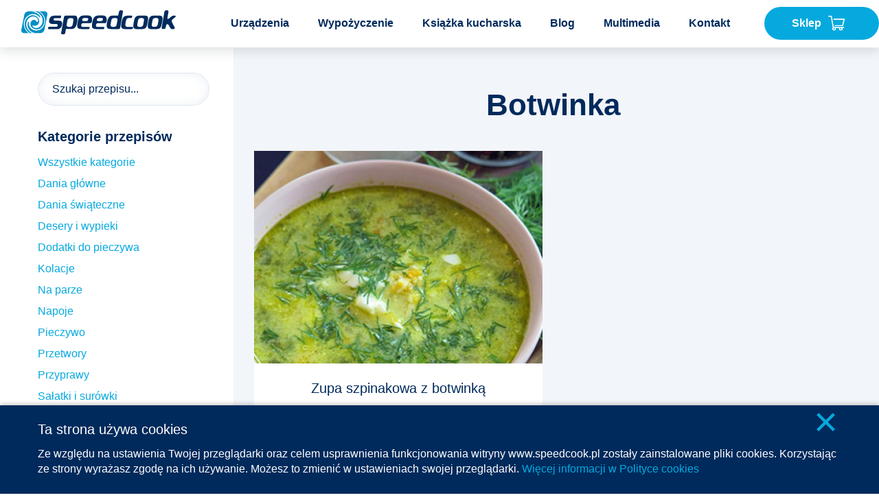

--- FILE ---
content_type: text/html; charset=utf-8
request_url: https://www.speedcook.pl/ksiazka-kucharska?tag=botwinka
body_size: 8978
content:
<!DOCTYPE html>
<html lang="pl">
<head>
    <meta charset="utf-8" />
<meta http-equiv="X-UA-Compatible" content="IE=edge" />
<meta name="viewport" content="width=device-width, initial-scale=1" />
<link rel="preload" href="https://fonts.googleapis.com/css?family=Lato:300,400,700&amp;subset=latin-ext" rel="stylesheet">
<link rel="preload" rel="stylesheet" href="../css/awesome/font-awesome.min.css">
<link rel="preload" href="../css/hamburgers.min.css" rel="stylesheet">
<link rel="preload" href="/css/lightbox.css" rel="stylesheet">
<link rel="apple-touch-icon" sizes="57x57" href="/img/favicon/apple-icon-57x57.png">
<link rel="apple-touch-icon" sizes="60x60" href="/img/favicon/apple-icon-60x60.png">
<link rel="apple-touch-icon" sizes="72x72" href="/img/favicon/apple-icon-72x72.png">
<link rel="apple-touch-icon" sizes="76x76" href="/img/favicon/apple-icon-76x76.png">
<link rel="apple-touch-icon" sizes="114x114" href="/img/favicon/apple-icon-114x114.png">
<link rel="apple-touch-icon" sizes="120x120" href="/img/favicon/apple-icon-120x120.png">
<link rel="apple-touch-icon" sizes="144x144" href="/img/favicon/apple-icon-144x144.png">
<link rel="apple-touch-icon" sizes="152x152" href="/img/favicon/apple-icon-152x152.png">
<link rel="apple-touch-icon" sizes="180x180" href="/img/favicon/apple-icon-180x180.png">
<link rel="icon" type="image/png" sizes="192x192"  href="/img/favicon/android-icon-192x192.png">
<link rel="icon" type="image/png" sizes="32x32" href="/img/favicon/favicon-32x32.png">
<link rel="icon" type="image/png" sizes="96x96" href="/img/favicon/favicon-96x96.png">
<link rel="icon" type="image/png" sizes="16x16" href="/img/favicon/favicon-16x16.png">
<link rel="manifest" href="/img/favicon/manifest.json">
<meta name="msapplication-TileColor" content="#ffffff">
<meta name="msapplication-TileImage" content="/img/favicon/ms-icon-144x144.png">
<meta name="theme-color" content="#ffffff">
<meta name="description" content="Książka kucharska z bogatą bazą przepisów. Odkryj kulinarne cuda wraz robotem kuchennym Speedcook. Zaskakujące i smaczne połączenia łatwe w przygotowaniu." >
<meta name="keywords" content="" ><title>Książka kucharska smaczne przepisy  i porady z wykorzystaniem urządzenia wielofunkcyjnego</title><link href="/css/default.min.css?v=180814094624" media="screen" rel="stylesheet" type="text/css" ><link href="https://www.speedcook.pl/ksiazka-kucharska,2" rel="next" >
<link href="https://www.speedcook.pl/ksiazka-kucharska?tag=botwinka" rel="canonical" >    


<script>
    (function(i,s,o,g,r,a,m){i['GoogleAnalyticsObject']=r;i[r]=i[r]||function(){ (i[r].q=i[r].q||[]).push(arguments)},i[r].l=1*new Date();a=s.createElement(o), m=s.getElementsByTagName(o)[0];a.async=1;a.src=g;m.parentNode.insertBefore(a,m) })

    (window,document,'script','https://www.google-analytics.com/analytics.js','ga');
    ga('create', 'UA-18451111-1', 'auto'); ga('send', 'pageview');
</script>


<!--[if lt IE 9]>
<script src="https://oss.maxcdn.com/html5shiv/3.7.2/html5shiv.min.js"></script>
<script src="https://oss.maxcdn.com/respond/1.4.2/respond.min.js"></script>
<![endif]-->

<!-- Google Tag Manager -->
<script>(function(w,d,s,l,i){w[l]=w[l]||[];w[l].push({'gtm.start':
        new Date().getTime(),event:'gtm.js'});var f=d.getElementsByTagName(s)[0],
        j=d.createElement(s),dl=l!='dataLayer'?'&l='+l:'';j.async=true;j.src=
        'https://www.googletagmanager.com/gtm.js?id='+i+dl;f.parentNode.insertBefore(j,f);
    })(window,document,'script','dataLayer','GTM-KJ8G6JQ');</script>
<!-- End Google Tag Manager -->
</head>
<body class="">
<!-- Google Tag Manager (noscript) -->
<noscript><iframe src="https://www.googletagmanager.com/ns.html?id=GTM-KJ8G6JQ"
                  height="0" width="0" style="display:none;visibility:hidden"></iframe></noscript>
<!-- End Google Tag Manager (noscript) -->
    <noscript><iframe src="//www.googletagmanager.com/ns.html?id=UA-18451111-1"
    height="0" width="0" style="display:none;visibility:hidden"></iframe></noscript>
    <header class="site__header">
      <nav class="navbar">
        <div class="container">
          
    <div class="navbar-logo">
        <a href="/">
            <img class="img" src="/img/logo-speedcook.svg" alt="Logo" title="Strona">
        </a>
    </div>
          <div class="collapse navbar-collapse" id="main-navbar">
    <ul class="nav navbar-nav menu-desktop">
                                                            <li class="dropdown-menu urzadzenia">
                        <a class="dropdown-toggle" data-toggle="dropdown" role="button" aria-expanded="false">Urządzenia <span class="caret"></span></a>
                        <ul class="dropdown-menu-second-level" role="menu">
                                                            <li >
                                    <a href="/urzadzenia/promocja-na-wieloczynnosciowy-robot-kuchenny">
                                                                                <div class="thumb">
                                            <img src="https://www.speedcook.pl/phavi/ph/c,180,100,m,c/upl/2021/0630/0600-robot-kuchenny-miniatura.jpg?token=86f2fe80" alt="Promocja na wieloczynnościowy robot kuchenny">
                                        </div>
                                                                                <div class="name">
                                            Promocja na wieloczynnościowy robot kuchenny                                        </div>
                                    </a>
                                </li>
                                                            <li >
                                    <a href="/urzadzenia/speedcook-pro">
                                                                                <div class="thumb">
                                            <img src="https://www.speedcook.pl/phavi/ph/c,180,100,pr,pr,20,3,55,89/upl/2021/0423/0404-robot-kuchenny-speedcook-pro-restauracja.jpg?token=28e5dbf7" alt="Speedcook PRO">
                                        </div>
                                                                                <div class="name">
                                            Speedcook PRO                                        </div>
                                    </a>
                                </li>
                                                            <li >
                                    <a href="/urzadzenia/nakladka-malakser">
                                                                                <div class="thumb">
                                            <img src="https://www.speedcook.pl/phavi/ph/c,180,100,m,c/upl/2018/0307/0353-malakser.jpg?token=86f2fe80" alt="Nakładka Malakser">
                                        </div>
                                                                                <div class="name">
                                            Nakładka Malakser                                        </div>
                                    </a>
                                </li>
                                                            <li >
                                    <a href="/urzadzenia/speedcook-pro-3l">
                                                                                <div class="thumb">
                                            <img src="https://www.speedcook.pl/phavi/ph/c,180,100,pr,pr,22,10,55,80/upl/2022/0310/0333-robot-kuchenny-speedcook-pro-3l-przod-miniat.jpg?token=28e10308" alt="Speedcook PRO 3L">
                                        </div>
                                                                                <div class="name">
                                            Speedcook PRO 3L                                        </div>
                                    </a>
                                </li>
                                                    </ul>
                    </li>
                

                                                <li>
                    <a href="/wypozyczenie">Wypożyczenie</a>
                </li>
                                                <li class="active">
                    <a href="/ksiazka-kucharska">Książka kucharska</a>
                </li>
                                                <li>
                    <a href="/blog">Blog</a>
                </li>
                                                <li>
                    <a href="/multimedia">Multimedia</a>
                </li>
                                                <li>
                    <a href="/kontakt">Kontakt</a>
                </li>
                            </ul>
</div>
<a class="shop" href="/sklep/">Sklep<img src="/img/basket.svg" alt="sklep"/></a>



<div class="menu-mobile">
      <ul class="nav navbar-nav menu-desktop">
                                                                      <li class="dropdown-menu urzadzenia">
                          <li class="mobile-menu-dropdown urzadzenia">

                        <a class="dropdown-toggle" data-toggle="dropdown"
                           role="button" aria-expanded="false">Urządzenia <span class="caret"></span></a>
                          <ul class="mobile-menu-dropdown-child" role="menu">
                                                              <li ><a
                                         href="/urzadzenia/promocja-na-wieloczynnosciowy-robot-kuchenny">Promocja na wieloczynnościowy robot kuchenny</a></li>
                                                                                               <li ><a
                                         href="/urzadzenia/speedcook-pro">Speedcook PRO</a></li>
                                                                                               <li ><a
                                         href="/urzadzenia/nakladka-malakser">Nakładka Malakser</a></li>
                                                                                               <li ><a
                                         href="/urzadzenia/speedcook-pro-3l">Speedcook PRO 3L</a></li>
                                                                                       </ul>
                      </li>
                  

              



                                          <li>
                      <a href="/wypozyczenie">Wypożyczenie</a>
                  </li>
              



                                          <li class="active">
                      <a href="/ksiazka-kucharska">Książka kucharska</a>
                  </li>
              



                                          <li>
                      <a href="/blog">Blog</a>
                  </li>
              



                                          <li>
                      <a href="/multimedia">Multimedia</a>
                  </li>
              



                                          <li>
                      <a href="/kontakt">Kontakt</a>
                  </li>
              



                      </ul>
  <a class="shop-mobile" href="/sklep/">Sklep<img src="/img/basket.svg" alt="sklep"/></a>
</div>
          <button class="hamburger hamburger--spin" type="button">
            <span class="hamburger-box">
              <span class="hamburger-inner"></span>
            </span>
          </button>
        </div>
      </nav>
    </header>

    <main>
      <div class="links-popup" >

  <div class="contact">
      <div class="left-side">

        <p>
            <img src="/img/phone_white.svg"  alt="telefon"/><a href="tel:801002615">801 002 615</a>
        </p>
        <p>
            <img src="/img/mail_white.svg"  alt="email"/><a href="mailto:info@speedcook.pl">info@speedcook.pl</a>
        </p>

      </div>

      <div class="right-side">
          <a href="/kontakt">
              <img src="/img/kontakt_white.svg" alt="kontakt"/>
              <p>
                  Kontakt              </p>
          </a>
      </div>
  </div>

  <a href="/wypozyczenie" class="rent">
      <div class="left-side">
          <p>
              Chcesz przetestować Speedcooka?          </p>
          <p>
              Zobacz jakie to proste!          </p>
      </div>

      <div class="right-side">
           <div class="wrapper">
               <img src="/img/wypozycz_white.svg" alt="wypożycz" />
               <p>
                   Wypożycz                </p>
            </div>
      </div>
  </a>
</div>
      <section class="cookbook-list">
    <div class="cookbook-list-inner row">

        
    <div class="search-column">
        <div class="search-column-inner">
            <div class="search">
              <form action="/ksiazka-kucharska" method="get">
                                                <input type="hidden" name="tag" value="botwinka" />
                                <div class="input-wrapper">
                  
<input type="text" name="search" id="search" value="" placeholder="Szukaj przepisu..." class="">                  <span><i class="fa fa-search" aria-hidden="true"></i></span>
                  <input type="submit" value="szukaj"/>
                </div>
              </form>
            </div>
            
             
            
            <div class="categories-search">
              <p>Kategorie przepisów</p>
              <ul>
                                  <li>
                    <a class="" href="/ksiazka-kucharska">
                      Wszystkie kategorie                    </a>
                  </li>
                                  <li>
                    <a class="" href="/ksiazka-kucharska?ctgId=5">
                      Dania główne                    </a>
                  </li>
                                  <li>
                    <a class="" href="/ksiazka-kucharska?ctgId=16">
                      Dania świąteczne                    </a>
                  </li>
                                  <li>
                    <a class="" href="/ksiazka-kucharska?ctgId=7">
                      Desery i wypieki                    </a>
                  </li>
                                  <li>
                    <a class="" href="/ksiazka-kucharska?ctgId=2">
                      Dodatki do pieczywa                    </a>
                  </li>
                                  <li>
                    <a class="" href="/ksiazka-kucharska?ctgId=36">
                      Kolacje                    </a>
                  </li>
                                  <li>
                    <a class="" href="/ksiazka-kucharska?ctgId=14">
                      Na parze                    </a>
                  </li>
                                  <li>
                    <a class="" href="/ksiazka-kucharska?ctgId=8">
                      Napoje                    </a>
                  </li>
                                  <li>
                    <a class="" href="/ksiazka-kucharska?ctgId=1">
                      Pieczywo                    </a>
                  </li>
                                  <li>
                    <a class="" href="/ksiazka-kucharska?ctgId=35">
                      Przetwory                    </a>
                  </li>
                                  <li>
                    <a class="" href="/ksiazka-kucharska?ctgId=10">
                      Przyprawy                    </a>
                  </li>
                                  <li>
                    <a class="" href="/ksiazka-kucharska?ctgId=3">
                      Sałatki i surówki                    </a>
                  </li>
                                  <li>
                    <a class="" href="/ksiazka-kucharska?ctgId=37">
                      Śniadania                    </a>
                  </li>
                                  <li>
                    <a class="" href="/ksiazka-kucharska?ctgId=6">
                      Sosy                    </a>
                  </li>
                                  <li>
                    <a class="" href="/ksiazka-kucharska?ctgId=11">
                      Uroda                    </a>
                  </li>
                                  <li>
                    <a class="" href="/ksiazka-kucharska?ctgId=12">
                      Wegetariańskie                    </a>
                  </li>
                                  <li>
                    <a class="" href="/ksiazka-kucharska?ctgId=4">
                      Zupy                    </a>
                  </li>
                              </ul>
            </div>
            
            <div class="ingredients-search">
              <p>Wybierz składnik</p>
              <ul>
                                  <li>
                    <a class=""  href="/ksiazka-kucharska">
                        Wszystkie składniki                    </a>
                  </li>
                                  <li>
                    <a class=""  href="/ksiazka-kucharska?tag=amaretto">
                        Amaretto                    </a>
                  </li>
                                  <li>
                    <a class=""  href="/ksiazka-kucharska?tag=ananas">
                        Ananas                    </a>
                  </li>
                                  <li>
                    <a class=""  href="/ksiazka-kucharska?tag=anyż">
                        Anyż                    </a>
                  </li>
                                  <li>
                    <a class=""  href="/ksiazka-kucharska?tag=arbuz">
                        Arbuz                    </a>
                  </li>
                                  <li>
                    <a class=""  href="/ksiazka-kucharska?tag=awokado">
                        Awokado                    </a>
                  </li>
                                  <li>
                    <a class=""  href="/ksiazka-kucharska?tag=banan">
                        Banan                    </a>
                  </li>
                                  <li>
                    <a class=""  href="/ksiazka-kucharska?tag=banany">
                        Banany                    </a>
                  </li>
                                  <li>
                    <a class=""  href="/ksiazka-kucharska?tag=bataty">
                        Bataty                    </a>
                  </li>
                                  <li>
                    <a class=""  href="/ksiazka-kucharska?tag=bazylia">
                        Bazylia                    </a>
                  </li>
                                  <li>
                    <a class=""  href="/ksiazka-kucharska?tag=biszkopty">
                        Biszkopty                    </a>
                  </li>
                                  <li>
                    <a class=""  href="/ksiazka-kucharska?tag=biszkopty podłużne">
                        Biszkopty podłużne                    </a>
                  </li>
                                  <li>
                    <a class=""  href="/ksiazka-kucharska?tag=bób">
                        Bób                    </a>
                  </li>
                                  <li>
                    <a class=" active "  href="/ksiazka-kucharska?tag=botwinka">
                        Botwinka                    </a>
                  </li>
                                  <li>
                    <a class=""  href="/ksiazka-kucharska?tag=brokuły">
                        Brokuły                    </a>
                  </li>
                                  <li>
                    <a class=""  href="/ksiazka-kucharska?tag=brzoskwinie">
                        Brzoskwinie                    </a>
                  </li>
                                  <li>
                    <a class=""  href="/ksiazka-kucharska?tag=bulion">
                        Bulion                    </a>
                  </li>
                                  <li>
                    <a class=""  href="/ksiazka-kucharska?tag=buraki czerwone">
                        Buraki czerwone                    </a>
                  </li>
                                  <li>
                    <a class=""  href="/ksiazka-kucharska?tag=cebula">
                        Cebula                    </a>
                  </li>
                                  <li>
                    <a class=""  href="/ksiazka-kucharska?tag=chilli">
                        Chilli                    </a>
                  </li>
                                  <li>
                    <a class=""  href="/ksiazka-kucharska?tag=chrzan">
                        Chrzan                    </a>
                  </li>
                                  <li>
                    <a class=""  href="/ksiazka-kucharska?tag=ciasteczka oreo">
                        Ciasteczka oreo                    </a>
                  </li>
                                  <li>
                    <a class=""  href="/ksiazka-kucharska?tag=ciecierzyca">
                        Ciecierzyca                    </a>
                  </li>
                                  <li>
                    <a class=""  href="/ksiazka-kucharska?tag=cukier brązowy">
                        Cukier brązowy                    </a>
                  </li>
                                  <li>
                    <a class=""  href="/ksiazka-kucharska?tag=cukier puder">
                        Cukier puder                    </a>
                  </li>
                                  <li>
                    <a class=""  href="/ksiazka-kucharska?tag=cukinia">
                        Cukinia                    </a>
                  </li>
                                  <li>
                    <a class=""  href="/ksiazka-kucharska?tag=curry">
                        Curry                    </a>
                  </li>
                                  <li>
                    <a class=""  href="/ksiazka-kucharska?tag=cynamon">
                        Cynamon                    </a>
                  </li>
                                  <li>
                    <a class=""  href="/ksiazka-kucharska?tag=cytryna">
                        Cytryna                    </a>
                  </li>
                                  <li>
                    <a class=""  href="/ksiazka-kucharska?tag=czarna rzepa">
                        Czarna rzepa                    </a>
                  </li>
                                  <li>
                    <a class=""  href="/ksiazka-kucharska?tag=czarnuszka">
                        Czarnuszka                    </a>
                  </li>
                                  <li>
                    <a class=""  href="/ksiazka-kucharska?tag=czekolada gorzka">
                        Czekolada gorzka                    </a>
                  </li>
                                  <li>
                    <a class=""  href="/ksiazka-kucharska?tag=czekolada mleczna">
                        Czekolada mleczna                    </a>
                  </li>
                                  <li>
                    <a class=""  href="/ksiazka-kucharska?tag=czerwona kapusta">
                        Czerwona kapusta                    </a>
                  </li>
                                  <li>
                    <a class=""  href="/ksiazka-kucharska?tag=czerwone porzeczki">
                        Czerwone porzeczki                    </a>
                  </li>
                                  <li>
                    <a class=""  href="/ksiazka-kucharska?tag=czerwone wino">
                        Czerwone wino                    </a>
                  </li>
                                  <li>
                    <a class=""  href="/ksiazka-kucharska?tag=czosnek">
                        Czosnek                    </a>
                  </li>
                                  <li>
                    <a class=""  href="/ksiazka-kucharska?tag=czosnek granulowany">
                        Czosnek granulowany                    </a>
                  </li>
                                  <li>
                    <a class=""  href="/ksiazka-kucharska?tag=drożdże">
                        Drożdże                    </a>
                  </li>
                                  <li>
                    <a class=""  href="/ksiazka-kucharska?tag=dynia">
                        Dynia                    </a>
                  </li>
                                  <li>
                    <a class=""  href="/ksiazka-kucharska?tag=fasolka szpargowa">
                        Fasolka szpargowa                    </a>
                  </li>
                                  <li>
                    <a class=""  href="/ksiazka-kucharska?tag=feta">
                        Feta                    </a>
                  </li>
                                  <li>
                    <a class=""  href="/ksiazka-kucharska?tag=filet z indyka">
                        Filet z indyka                    </a>
                  </li>
                                  <li>
                    <a class=""  href="/ksiazka-kucharska?tag=filet z kurczaka">
                        Filet z kurczaka                    </a>
                  </li>
                                  <li>
                    <a class=""  href="/ksiazka-kucharska?tag=filet z kurczka">
                        Filet z kurczka                    </a>
                  </li>
                                  <li>
                    <a class=""  href="/ksiazka-kucharska?tag=filety rybne">
                        Filety rybne                    </a>
                  </li>
                                  <li>
                    <a class=""  href="/ksiazka-kucharska?tag=galaretka cytrynowa">
                        Galaretka cytrynowa                    </a>
                  </li>
                                  <li>
                    <a class=""  href="/ksiazka-kucharska?tag=gorzka czekolada">
                        Gorzka czekolada                    </a>
                  </li>
                                  <li>
                    <a class=""  href="/ksiazka-kucharska?tag=granat">
                        Granat                    </a>
                  </li>
                                  <li>
                    <a class=""  href="/ksiazka-kucharska?tag=grejpfrut">
                        Grejpfrut                    </a>
                  </li>
                                  <li>
                    <a class=""  href="/ksiazka-kucharska?tag=gruszki">
                        Gruszki                    </a>
                  </li>
                                  <li>
                    <a class=""  href="/ksiazka-kucharska?tag=grzanki">
                        Grzanki                    </a>
                  </li>
                                  <li>
                    <a class=""  href="/ksiazka-kucharska?tag=grzyby">
                        Grzyby                    </a>
                  </li>
                                  <li>
                    <a class=""  href="/ksiazka-kucharska?tag=grzyby suszone">
                        Grzyby suszone                    </a>
                  </li>
                                  <li>
                    <a class=""  href="/ksiazka-kucharska?tag=herbatniki">
                        Herbatniki                    </a>
                  </li>
                                  <li>
                    <a class=""  href="/ksiazka-kucharska?tag=herbatniki maślane">
                        Herbatniki maślane                    </a>
                  </li>
                                  <li>
                    <a class=""  href="/ksiazka-kucharska?tag=imbir">
                        Imbir                    </a>
                  </li>
                                  <li>
                    <a class=""  href="/ksiazka-kucharska?tag=indyk">
                        Indyk                    </a>
                  </li>
                                  <li>
                    <a class=""  href="/ksiazka-kucharska?tag=jabłka">
                        Jabłka                    </a>
                  </li>
                                  <li>
                    <a class=""  href="/ksiazka-kucharska?tag=jagod">
                        Jagod                    </a>
                  </li>
                                  <li>
                    <a class=""  href="/ksiazka-kucharska?tag=jagody">
                        Jagody                    </a>
                  </li>
                                  <li>
                    <a class=""  href="/ksiazka-kucharska?tag=jajka">
                        Jajka                    </a>
                  </li>
                                  <li>
                    <a class=""  href="/ksiazka-kucharska?tag=jajko">
                        Jajko                    </a>
                  </li>
                                  <li>
                    <a class=""  href="/ksiazka-kucharska?tag=jarmuż">
                        Jarmuż                    </a>
                  </li>
                                  <li>
                    <a class=""  href="/ksiazka-kucharska?tag=jogurt grecki">
                        Jogurt grecki                    </a>
                  </li>
                                  <li>
                    <a class=""  href="/ksiazka-kucharska?tag=jogurt naturalny">
                        Jogurt naturalny                    </a>
                  </li>
                                  <li>
                    <a class=""  href="/ksiazka-kucharska?tag=kakao">
                        Kakao                    </a>
                  </li>
                                  <li>
                    <a class=""  href="/ksiazka-kucharska?tag=kalafior">
                        Kalafior                    </a>
                  </li>
                                  <li>
                    <a class=""  href="/ksiazka-kucharska?tag=kardamon">
                        Kardamon                    </a>
                  </li>
                                  <li>
                    <a class=""  href="/ksiazka-kucharska?tag=kawa ziarnista">
                        Kawa ziarnista                    </a>
                  </li>
                                  <li>
                    <a class=""  href="/ksiazka-kucharska?tag=kefir">
                        Kefir                    </a>
                  </li>
                                  <li>
                    <a class=""  href="/ksiazka-kucharska?tag=kiełbasa">
                        Kiełbasa                    </a>
                  </li>
                                  <li>
                    <a class=""  href="/ksiazka-kucharska?tag=kiełbasa wiejska">
                        Kiełbasa wiejska                    </a>
                  </li>
                                  <li>
                    <a class=""  href="/ksiazka-kucharska?tag=kiwi">
                        Kiwi                    </a>
                  </li>
                                  <li>
                    <a class=""  href="/ksiazka-kucharska?tag=kminek">
                        Kminek                    </a>
                  </li>
                                  <li>
                    <a class=""  href="/ksiazka-kucharska?tag=knedle">
                        Knedle                    </a>
                  </li>
                                  <li>
                    <a class=""  href="/ksiazka-kucharska?tag=kolendra">
                        Kolendra                    </a>
                  </li>
                                  <li>
                    <a class=""  href="/ksiazka-kucharska?tag=koper włoski">
                        Koper włoski                    </a>
                  </li>
                                  <li>
                    <a class=""  href="/ksiazka-kucharska?tag=koperek">
                        Koperek                    </a>
                  </li>
                                  <li>
                    <a class=""  href="/ksiazka-kucharska?tag=kora cynamonu">
                        Kora cynamonu                    </a>
                  </li>
                                  <li>
                    <a class=""  href="/ksiazka-kucharska?tag=kostki lodu">
                        Kostki lodu                    </a>
                  </li>
                                  <li>
                    <a class=""  href="/ksiazka-kucharska?tag=ksylitol">
                        Ksylitol                    </a>
                  </li>
                                  <li>
                    <a class=""  href="/ksiazka-kucharska?tag=kumin">
                        Kumin                    </a>
                  </li>
                                  <li>
                    <a class=""  href="/ksiazka-kucharska?tag=kurki">
                        Kurki                    </a>
                  </li>
                                  <li>
                    <a class=""  href="/ksiazka-kucharska?tag=kurkuma">
                        Kurkuma                    </a>
                  </li>
                                  <li>
                    <a class=""  href="/ksiazka-kucharska?tag=liść laurowy">
                        Liść laurowy                    </a>
                  </li>
                                  <li>
                    <a class=""  href="/ksiazka-kucharska?tag=lukier">
                        Lukier                    </a>
                  </li>
                                  <li>
                    <a class=""  href="/ksiazka-kucharska?tag=majeranek">
                        Majeranek                    </a>
                  </li>
                                  <li>
                    <a class=""  href="/ksiazka-kucharska?tag=majonez">
                        Majonez                    </a>
                  </li>
                                  <li>
                    <a class=""  href="/ksiazka-kucharska?tag=mak">
                        Mak                    </a>
                  </li>
                                  <li>
                    <a class=""  href="/ksiazka-kucharska?tag=mąka orkiszowa">
                        Mąka orkiszowa                    </a>
                  </li>
                                  <li>
                    <a class=""  href="/ksiazka-kucharska?tag=mąka orkiszowa jasna">
                        Mąka orkiszowa jasna                    </a>
                  </li>
                                  <li>
                    <a class=""  href="/ksiazka-kucharska?tag=mąka pszenna">
                        Mąka pszenna                    </a>
                  </li>
                                  <li>
                    <a class=""  href="/ksiazka-kucharska?tag=mąka razowa">
                        Mąka razowa                    </a>
                  </li>
                                  <li>
                    <a class=""  href="/ksiazka-kucharska?tag=mąka żytnia">
                        Mąka żytnia                    </a>
                  </li>
                                  <li>
                    <a class=""  href="/ksiazka-kucharska?tag=makaron">
                        Makaron                    </a>
                  </li>
                                  <li>
                    <a class=""  href="/ksiazka-kucharska?tag=makaron penne">
                        Makaron penne                    </a>
                  </li>
                                  <li>
                    <a class=""  href="/ksiazka-kucharska?tag=makaron spaghetti">
                        Makaron spaghetti                    </a>
                  </li>
                                  <li>
                    <a class=""  href="/ksiazka-kucharska?tag=mandarynki">
                        Mandarynki                    </a>
                  </li>
                                  <li>
                    <a class=""  href="/ksiazka-kucharska?tag=mango">
                        Mango                    </a>
                  </li>
                                  <li>
                    <a class=""  href="/ksiazka-kucharska?tag=mano">
                        Mano                    </a>
                  </li>
                              </ul>
            </div>
        </div>
    </div>
    
    <div class="mobile-search">
        <div class="search-column">
            <div class="search-column-inner">
                <a class="menu-dropdown left" >Filtruj przepisy</a>
                <a class="menu-dropdown right" >Szukaj przepisu</a>
                <div class="left-column">
                    <div class="categories-search">
                        <p>Kategorie przepisów</p>
                        <ul>
                                                  <li>
                            <a class=" active " href="/ksiazka-kucharska ">
                              Wszystkie kategorie                            </a>
                          </li>
                                                  <li>
                            <a class="" href="/ksiazka-kucharska?ctgId=5 ">
                              Dania główne                            </a>
                          </li>
                                                  <li>
                            <a class="" href="/ksiazka-kucharska?ctgId=16 ">
                              Dania świąteczne                            </a>
                          </li>
                                                  <li>
                            <a class="" href="/ksiazka-kucharska?ctgId=7 ">
                              Desery i wypieki                            </a>
                          </li>
                                                  <li>
                            <a class="" href="/ksiazka-kucharska?ctgId=2 ">
                              Dodatki do pieczywa                            </a>
                          </li>
                                                  <li>
                            <a class="" href="/ksiazka-kucharska?ctgId=36 ">
                              Kolacje                            </a>
                          </li>
                                                  <li>
                            <a class="" href="/ksiazka-kucharska?ctgId=14 ">
                              Na parze                            </a>
                          </li>
                                                  <li>
                            <a class="" href="/ksiazka-kucharska?ctgId=8 ">
                              Napoje                            </a>
                          </li>
                                                  <li>
                            <a class="" href="/ksiazka-kucharska?ctgId=1 ">
                              Pieczywo                            </a>
                          </li>
                                                  <li>
                            <a class="" href="/ksiazka-kucharska?ctgId=35 ">
                              Przetwory                            </a>
                          </li>
                                                  <li>
                            <a class="" href="/ksiazka-kucharska?ctgId=10 ">
                              Przyprawy                            </a>
                          </li>
                                                  <li>
                            <a class="" href="/ksiazka-kucharska?ctgId=3 ">
                              Sałatki i surówki                            </a>
                          </li>
                                                  <li>
                            <a class="" href="/ksiazka-kucharska?ctgId=37 ">
                              Śniadania                            </a>
                          </li>
                                                  <li>
                            <a class="" href="/ksiazka-kucharska?ctgId=6 ">
                              Sosy                            </a>
                          </li>
                                                  <li>
                            <a class="" href="/ksiazka-kucharska?ctgId=11 ">
                              Uroda                            </a>
                          </li>
                                                  <li>
                            <a class="" href="/ksiazka-kucharska?ctgId=12 ">
                              Wegetariańskie                            </a>
                          </li>
                                                  <li>
                            <a class="" href="/ksiazka-kucharska?ctgId=4 ">
                              Zupy                            </a>
                          </li>
                                                </ul>
                        <span class="more-categories">Zobacz więcej<img src="/img/arrow_down_granat.svg" alt="arrow"  /></span>
                    </div>
                    <div class="ingredients-search">
                      <p>Wybierz składnik</p>
                      <ul>
                                                  <li>
                            <a class=""  href="/ksiazka-kucharska">
                                Wszystkie składniki                            </a>
                          </li>
                                                  <li>
                            <a class=""  href="/ksiazka-kucharska?tag=amaretto">
                                Amaretto                            </a>
                          </li>
                                                  <li>
                            <a class=""  href="/ksiazka-kucharska?tag=ananas">
                                Ananas                            </a>
                          </li>
                                                  <li>
                            <a class=""  href="/ksiazka-kucharska?tag=anyż">
                                Anyż                            </a>
                          </li>
                                                  <li>
                            <a class=""  href="/ksiazka-kucharska?tag=arbuz">
                                Arbuz                            </a>
                          </li>
                                                  <li>
                            <a class=""  href="/ksiazka-kucharska?tag=awokado">
                                Awokado                            </a>
                          </li>
                                                  <li>
                            <a class=""  href="/ksiazka-kucharska?tag=banan">
                                Banan                            </a>
                          </li>
                                                  <li>
                            <a class=""  href="/ksiazka-kucharska?tag=banany">
                                Banany                            </a>
                          </li>
                                                  <li>
                            <a class=""  href="/ksiazka-kucharska?tag=bataty">
                                Bataty                            </a>
                          </li>
                                                  <li>
                            <a class=""  href="/ksiazka-kucharska?tag=bazylia">
                                Bazylia                            </a>
                          </li>
                                                  <li>
                            <a class=""  href="/ksiazka-kucharska?tag=biszkopty">
                                Biszkopty                            </a>
                          </li>
                                                  <li>
                            <a class=""  href="/ksiazka-kucharska?tag=biszkopty podłużne">
                                Biszkopty podłużne                            </a>
                          </li>
                                                  <li>
                            <a class=""  href="/ksiazka-kucharska?tag=bób">
                                Bób                            </a>
                          </li>
                                                  <li>
                            <a class=" active "  href="/ksiazka-kucharska?tag=botwinka">
                                Botwinka                            </a>
                          </li>
                                                  <li>
                            <a class=""  href="/ksiazka-kucharska?tag=brokuły">
                                Brokuły                            </a>
                          </li>
                                                  <li>
                            <a class=""  href="/ksiazka-kucharska?tag=brzoskwinie">
                                Brzoskwinie                            </a>
                          </li>
                                                  <li>
                            <a class=""  href="/ksiazka-kucharska?tag=bulion">
                                Bulion                            </a>
                          </li>
                                                  <li>
                            <a class=""  href="/ksiazka-kucharska?tag=buraki czerwone">
                                Buraki czerwone                            </a>
                          </li>
                                                  <li>
                            <a class=""  href="/ksiazka-kucharska?tag=cebula">
                                Cebula                            </a>
                          </li>
                                                  <li>
                            <a class=""  href="/ksiazka-kucharska?tag=chilli">
                                Chilli                            </a>
                          </li>
                                                  <li>
                            <a class=""  href="/ksiazka-kucharska?tag=chrzan">
                                Chrzan                            </a>
                          </li>
                                                  <li>
                            <a class=""  href="/ksiazka-kucharska?tag=ciasteczka oreo">
                                Ciasteczka oreo                            </a>
                          </li>
                                                  <li>
                            <a class=""  href="/ksiazka-kucharska?tag=ciecierzyca">
                                Ciecierzyca                            </a>
                          </li>
                                                  <li>
                            <a class=""  href="/ksiazka-kucharska?tag=cukier brązowy">
                                Cukier brązowy                            </a>
                          </li>
                                                  <li>
                            <a class=""  href="/ksiazka-kucharska?tag=cukier puder">
                                Cukier puder                            </a>
                          </li>
                                                  <li>
                            <a class=""  href="/ksiazka-kucharska?tag=cukinia">
                                Cukinia                            </a>
                          </li>
                                                  <li>
                            <a class=""  href="/ksiazka-kucharska?tag=curry">
                                Curry                            </a>
                          </li>
                                                  <li>
                            <a class=""  href="/ksiazka-kucharska?tag=cynamon">
                                Cynamon                            </a>
                          </li>
                                                  <li>
                            <a class=""  href="/ksiazka-kucharska?tag=cytryna">
                                Cytryna                            </a>
                          </li>
                                                  <li>
                            <a class=""  href="/ksiazka-kucharska?tag=czarna rzepa">
                                Czarna rzepa                            </a>
                          </li>
                                                  <li>
                            <a class=""  href="/ksiazka-kucharska?tag=czarnuszka">
                                Czarnuszka                            </a>
                          </li>
                                                  <li>
                            <a class=""  href="/ksiazka-kucharska?tag=czekolada gorzka">
                                Czekolada gorzka                            </a>
                          </li>
                                                  <li>
                            <a class=""  href="/ksiazka-kucharska?tag=czekolada mleczna">
                                Czekolada mleczna                            </a>
                          </li>
                                                  <li>
                            <a class=""  href="/ksiazka-kucharska?tag=czerwona kapusta">
                                Czerwona kapusta                            </a>
                          </li>
                                                  <li>
                            <a class=""  href="/ksiazka-kucharska?tag=czerwone porzeczki">
                                Czerwone porzeczki                            </a>
                          </li>
                                                  <li>
                            <a class=""  href="/ksiazka-kucharska?tag=czerwone wino">
                                Czerwone wino                            </a>
                          </li>
                                                  <li>
                            <a class=""  href="/ksiazka-kucharska?tag=czosnek">
                                Czosnek                            </a>
                          </li>
                                                  <li>
                            <a class=""  href="/ksiazka-kucharska?tag=czosnek granulowany">
                                Czosnek granulowany                            </a>
                          </li>
                                                  <li>
                            <a class=""  href="/ksiazka-kucharska?tag=drożdże">
                                Drożdże                            </a>
                          </li>
                                                  <li>
                            <a class=""  href="/ksiazka-kucharska?tag=dynia">
                                Dynia                            </a>
                          </li>
                                                  <li>
                            <a class=""  href="/ksiazka-kucharska?tag=fasolka szpargowa">
                                Fasolka szpargowa                            </a>
                          </li>
                                                  <li>
                            <a class=""  href="/ksiazka-kucharska?tag=feta">
                                Feta                            </a>
                          </li>
                                                  <li>
                            <a class=""  href="/ksiazka-kucharska?tag=filet z indyka">
                                Filet z indyka                            </a>
                          </li>
                                                  <li>
                            <a class=""  href="/ksiazka-kucharska?tag=filet z kurczaka">
                                Filet z kurczaka                            </a>
                          </li>
                                                  <li>
                            <a class=""  href="/ksiazka-kucharska?tag=filet z kurczka">
                                Filet z kurczka                            </a>
                          </li>
                                                  <li>
                            <a class=""  href="/ksiazka-kucharska?tag=filety rybne">
                                Filety rybne                            </a>
                          </li>
                                                  <li>
                            <a class=""  href="/ksiazka-kucharska?tag=galaretka cytrynowa">
                                Galaretka cytrynowa                            </a>
                          </li>
                                                  <li>
                            <a class=""  href="/ksiazka-kucharska?tag=gorzka czekolada">
                                Gorzka czekolada                            </a>
                          </li>
                                                  <li>
                            <a class=""  href="/ksiazka-kucharska?tag=granat">
                                Granat                            </a>
                          </li>
                                                  <li>
                            <a class=""  href="/ksiazka-kucharska?tag=grejpfrut">
                                Grejpfrut                            </a>
                          </li>
                                                  <li>
                            <a class=""  href="/ksiazka-kucharska?tag=gruszki">
                                Gruszki                            </a>
                          </li>
                                                  <li>
                            <a class=""  href="/ksiazka-kucharska?tag=grzanki">
                                Grzanki                            </a>
                          </li>
                                                  <li>
                            <a class=""  href="/ksiazka-kucharska?tag=grzyby">
                                Grzyby                            </a>
                          </li>
                                                  <li>
                            <a class=""  href="/ksiazka-kucharska?tag=grzyby suszone">
                                Grzyby suszone                            </a>
                          </li>
                                                  <li>
                            <a class=""  href="/ksiazka-kucharska?tag=herbatniki">
                                Herbatniki                            </a>
                          </li>
                                                  <li>
                            <a class=""  href="/ksiazka-kucharska?tag=herbatniki maślane">
                                Herbatniki maślane                            </a>
                          </li>
                                                  <li>
                            <a class=""  href="/ksiazka-kucharska?tag=imbir">
                                Imbir                            </a>
                          </li>
                                                  <li>
                            <a class=""  href="/ksiazka-kucharska?tag=indyk">
                                Indyk                            </a>
                          </li>
                                                  <li>
                            <a class=""  href="/ksiazka-kucharska?tag=jabłka">
                                Jabłka                            </a>
                          </li>
                                                  <li>
                            <a class=""  href="/ksiazka-kucharska?tag=jagod">
                                Jagod                            </a>
                          </li>
                                                  <li>
                            <a class=""  href="/ksiazka-kucharska?tag=jagody">
                                Jagody                            </a>
                          </li>
                                                  <li>
                            <a class=""  href="/ksiazka-kucharska?tag=jajka">
                                Jajka                            </a>
                          </li>
                                                  <li>
                            <a class=""  href="/ksiazka-kucharska?tag=jajko">
                                Jajko                            </a>
                          </li>
                                                  <li>
                            <a class=""  href="/ksiazka-kucharska?tag=jarmuż">
                                Jarmuż                            </a>
                          </li>
                                                  <li>
                            <a class=""  href="/ksiazka-kucharska?tag=jogurt grecki">
                                Jogurt grecki                            </a>
                          </li>
                                                  <li>
                            <a class=""  href="/ksiazka-kucharska?tag=jogurt naturalny">
                                Jogurt naturalny                            </a>
                          </li>
                                                  <li>
                            <a class=""  href="/ksiazka-kucharska?tag=kakao">
                                Kakao                            </a>
                          </li>
                                                  <li>
                            <a class=""  href="/ksiazka-kucharska?tag=kalafior">
                                Kalafior                            </a>
                          </li>
                                                  <li>
                            <a class=""  href="/ksiazka-kucharska?tag=kardamon">
                                Kardamon                            </a>
                          </li>
                                                  <li>
                            <a class=""  href="/ksiazka-kucharska?tag=kawa ziarnista">
                                Kawa ziarnista                            </a>
                          </li>
                                                  <li>
                            <a class=""  href="/ksiazka-kucharska?tag=kefir">
                                Kefir                            </a>
                          </li>
                                                  <li>
                            <a class=""  href="/ksiazka-kucharska?tag=kiełbasa">
                                Kiełbasa                            </a>
                          </li>
                                                  <li>
                            <a class=""  href="/ksiazka-kucharska?tag=kiełbasa wiejska">
                                Kiełbasa wiejska                            </a>
                          </li>
                                                  <li>
                            <a class=""  href="/ksiazka-kucharska?tag=kiwi">
                                Kiwi                            </a>
                          </li>
                                                  <li>
                            <a class=""  href="/ksiazka-kucharska?tag=kminek">
                                Kminek                            </a>
                          </li>
                                                  <li>
                            <a class=""  href="/ksiazka-kucharska?tag=knedle">
                                Knedle                            </a>
                          </li>
                                                  <li>
                            <a class=""  href="/ksiazka-kucharska?tag=kolendra">
                                Kolendra                            </a>
                          </li>
                                                  <li>
                            <a class=""  href="/ksiazka-kucharska?tag=koper włoski">
                                Koper włoski                            </a>
                          </li>
                                                  <li>
                            <a class=""  href="/ksiazka-kucharska?tag=koperek">
                                Koperek                            </a>
                          </li>
                                                  <li>
                            <a class=""  href="/ksiazka-kucharska?tag=kora cynamonu">
                                Kora cynamonu                            </a>
                          </li>
                                                  <li>
                            <a class=""  href="/ksiazka-kucharska?tag=kostki lodu">
                                Kostki lodu                            </a>
                          </li>
                                                  <li>
                            <a class=""  href="/ksiazka-kucharska?tag=ksylitol">
                                Ksylitol                            </a>
                          </li>
                                                  <li>
                            <a class=""  href="/ksiazka-kucharska?tag=kumin">
                                Kumin                            </a>
                          </li>
                                                  <li>
                            <a class=""  href="/ksiazka-kucharska?tag=kurki">
                                Kurki                            </a>
                          </li>
                                                  <li>
                            <a class=""  href="/ksiazka-kucharska?tag=kurkuma">
                                Kurkuma                            </a>
                          </li>
                                                  <li>
                            <a class=""  href="/ksiazka-kucharska?tag=liść laurowy">
                                Liść laurowy                            </a>
                          </li>
                                                  <li>
                            <a class=""  href="/ksiazka-kucharska?tag=lukier">
                                Lukier                            </a>
                          </li>
                                                  <li>
                            <a class=""  href="/ksiazka-kucharska?tag=majeranek">
                                Majeranek                            </a>
                          </li>
                                                  <li>
                            <a class=""  href="/ksiazka-kucharska?tag=majonez">
                                Majonez                            </a>
                          </li>
                                                  <li>
                            <a class=""  href="/ksiazka-kucharska?tag=mak">
                                Mak                            </a>
                          </li>
                                                  <li>
                            <a class=""  href="/ksiazka-kucharska?tag=mąka orkiszowa">
                                Mąka orkiszowa                            </a>
                          </li>
                                                  <li>
                            <a class=""  href="/ksiazka-kucharska?tag=mąka orkiszowa jasna">
                                Mąka orkiszowa jasna                            </a>
                          </li>
                                                  <li>
                            <a class=""  href="/ksiazka-kucharska?tag=mąka pszenna">
                                Mąka pszenna                            </a>
                          </li>
                                                  <li>
                            <a class=""  href="/ksiazka-kucharska?tag=mąka razowa">
                                Mąka razowa                            </a>
                          </li>
                                                  <li>
                            <a class=""  href="/ksiazka-kucharska?tag=mąka żytnia">
                                Mąka żytnia                            </a>
                          </li>
                                                  <li>
                            <a class=""  href="/ksiazka-kucharska?tag=makaron">
                                Makaron                            </a>
                          </li>
                                                  <li>
                            <a class=""  href="/ksiazka-kucharska?tag=makaron penne">
                                Makaron penne                            </a>
                          </li>
                                                  <li>
                            <a class=""  href="/ksiazka-kucharska?tag=makaron spaghetti">
                                Makaron spaghetti                            </a>
                          </li>
                                                  <li>
                            <a class=""  href="/ksiazka-kucharska?tag=mandarynki">
                                Mandarynki                            </a>
                          </li>
                                                  <li>
                            <a class=""  href="/ksiazka-kucharska?tag=mango">
                                Mango                            </a>
                          </li>
                                                  <li>
                            <a class=""  href="/ksiazka-kucharska?tag=mano">
                                Mano                            </a>
                          </li>
                                              </ul>
                      <span class="more-recipes">Zobacz więcej<img  src="/img/arrow_down_granat.svg" alt="arrow"  /></span>
                      <span class="roll-me">
                          Zwiń mnie                      </span>
                    </div>
                </div> 
                <div class="right-column search">
                  <form action="/ksiazka-kucharska" method="get">
                    <div class="input-wrapper">
                        
<input type="text" name="search" id="search" value="" placeholder="Szukaj przepisu..." class="">                        <span><i class="fa fa-search" aria-hidden="true"></i></span>
                        <input type="submit" value="szukaj"/>
                    </div>
                  </form>
                </div>
            </div>
        </div>
    </div>
    

        <div class="recipes-column">

            <div class="recipes-column-inner">
              <div class="flex_item">
                                    <div class="recipes_txt">
                        <h2>Botwinka</h2>
                    </div>
                
                
                                                            <div class="recipe">
                                                            <div class="image">
                                  <a href="/zupa-szpinakowa-z-botwinka">
                                    <picture>
                    <!--[if IE 9]><video style="display: none;"><![endif]-->
                    <source srcset="https://www.speedcook.pl/phavi/ph/c,320,320,m,c/upl/2018/0612/0657-img-4026.jpg?token=d9376f91" media="(max-width: 320px)"><source srcset="https://www.speedcook.pl/phavi/ph/c,410,410,m,c/upl/2018/0612/0657-img-4026.jpg?token=2fd89033" media="(min-width: 321px) and (max-width: 767px)"><source srcset="https://www.speedcook.pl/phavi/ph/c,410,410,m,c/upl/2018/0612/0657-img-4026.jpg?token=2fd89033" media="(min-width: 768px) and (max-width: 991px)"><source srcset="https://www.speedcook.pl/phavi/ph/c,410,410,m,c/upl/2018/0612/0657-img-4026.jpg?token=2fd89033" media="(min-width: 992px) and (max-width: 1199px)"><source srcset="https://www.speedcook.pl/phavi/ph/c,410,410,m,c/upl/2018/0612/0657-img-4026.jpg?token=2fd89033" media="(min-width: 1200px)">
                    <!--[if IE 9]></video><![endif]-->
                    <img src="https://www.speedcook.pl/phavi/ph/c,410,410,m,c/upl/2018/0612/0657-img-4026.jpg?token=2fd89033" alt="Zupa szpinakowa z botwinką" />
                </picture>                                  </a>
                                </div>
                            
                            <div class="description">
                                Zupa szpinakowa ze świeżego szpinaku z dodatkiem młodziutkiej botwinki                             </div>

                            <div class="recipe-title">
                                <a  href="/zupa-szpinakowa-z-botwinka">
                                  <h3>Zupa szpinakowa z botwinką</h3>
                                </a>
                            </div>
                        </div>
                                        

                            </div>
          </div>
        </div>

        <div class="info-bar">
          <div class="info-bar-inner">
            <div class="delivery">
              <span></span>Darmowa dostawa od 400zł
            </div>
            <div class="warranty">
              <span></span>3 lata gwarancji na wszystkie produkty
            </div>
            <div class="installment">
              <span></span>Zakupy na raty
            </div>
          </div>
        </div>



    </div>
</section>

      <div class="cookies_popup hidden">
          <div class="cookies_popup_inner">
              <span class="cookies_popup_close">&times;</span>
              <h5>Ta strona używa cookies</h5>
              <p>
                Ze względu na ustawienia Twojej przeglądarki oraz celem usprawnienia funkcjonowania witryny www.speedcook.pl zostały zainstalowane pliki cookies. Korzystając ze strony wyrażasz zgodę na ich używanie. Możesz to zmienić w ustawieniach swojej przeglądarki.                  <a rel="nofollow" href="/polityka-prywatnosci">Więcej informacji w Polityce cookies</a>
              </p>
          </div>
      </div>


    </main>

    <footer class="site__footer">
      


<div class="footer_top">
  <div class="container">
    <div class="row">
        <div class="footer_box">
            <h3 class="h2_h3">
                Masz pytania? Skontaktuj się
            </h3>
            <p>
              Z przyjemnością odpowiemy na wszystkie pytania!  Infolinia aktywna od 7.00 - 16.00 od Pn - Pt.            </p>
            <div class="contact_icons">
                <img src="/img/kontakt_granat.svg" alt="phone"  />
                <a href="tel:693 620 339">693 620 339</a>
            </div>

            <div class="contact_icons">
                <img src="/img/mail_granat.svg" alt="mail"  />
                <a href="mailto:info@speedcook.pl">info@speedcook.pl</a>
            </div>
        </div>

        <div class="footer_box">
            <h3 class="h2_h3">
              <a href="http://www.speedcook.pl/blog/w-poszukiwaniu-idelanego-prezentu-slubnego">               Speedcook - najlepszy na prezent!              </a>            </h3>
            <p>
              <a href="http://www.speedcook.pl/blog/w-poszukiwaniu-idelanego-prezentu-slubnego">              Zaskocz swoich bliskich w tym dniu, podaruj im jako prezent ślubny wielofunkcyjne urządzenie Speedcook.               </a>            </p>
        </div>
    </div>
    <div class="row">

        <div class="footer_box">
            <h3 class="h2_h3">
                O Speedcooku
            </h3>
            <p>
                Wielofunkcyjne urządzenie, które ułatwi życie całej rodzinie. Wybierz swój wariant i przeżyj kulinarną przygodę!            </p>
            <div class="company-logos" >
                <div class="company-logo">
                        <img src="/img/logo-speedcook.svg" alt="speedcook"  />
                </div>
                <div class="company-logo">
                    <a href="http://rpol.com.pl/" target="_blank">
                        <img src="/img/rpol.png" alt="rpol"  />
                    </a>
                </div>
<div class="company-logo"></div>

            </div>

        </div>

        <div class="footer_box">
            <p class="h2_h3">
                Zapisz się do newslettera!
                Zostaw nam swój email, aby otrzymywać informacje o nowościach i aktualnych promocjach.
            </p>

        </div>

    </div>
</div>

</div>

<div class="footer_bottom">

    <div class="container">
    <div class="row">
        <div class="footer-nav">
            
              <div class="column">
                <h5>Inspiracje                </h5>
                <div class="footer-column">
                                                                  <a href="/urzadzenia/speedcook-standard"> Poznaj Speedcooka</a>
                                              <a href="/ksiazka-kucharska"> Książka kucharska</a>
                                              <a href="/blog"> Blog</a>
                                                          </div>
              </div>
            
              <div class="column">
                <h5>Zakupy                </h5>
                <div class="footer-column">
                                                                  <a href="/wypozyczenie"> Wypożyczenie</a>
                                              <a href="/zakupy/gwarancja-i-serwis"> Gwarancja i serwis</a>
                                              <a href="/zakupy/zwroty-i-reklamacje"> Zwroty i reklamacje</a>
                                                          </div>
              </div>
            
              <div class="column">
                <h5>Sklep Internetowy                </h5>
                <div class="footer-column">
                                                                  <a href="/czas-i-koszty-dostawy"> Czas i koszty dostawy</a>
                                              <a href="/formy-platnosci"> Formy płatności</a>
                                              <a href="/polityka-prywatnosci"> Polityka prywatności</a>
                                              <a href="/sklep-internetowy/regulamin"> Regulamin</a>
                                                          </div>
              </div>
            
              <div class="column">
                <h5>Moje konto                </h5>
                <div class="footer-column">
                                                                  <a href="https://www.speedcook.pl/sklep/pl/login"> Zaloguj się</a>
                                              <a href="https://www.speedcook.pl/sklep/pl/reg?"> Zarejestruj się</a>
                                              <a href="https://www.speedcook.pl/sklep/panel/edit"> Ustawienia konta</a>
                                                          </div>
              </div>
            
              <div class="column">
                <h5>O nas                </h5>
                <div class="footer-column">
                                                                  <a href="/o-nas/zaklad-produkcyjny"> Zakład produkcyjny</a>
                                              <a href="/historia-urzadzenia"> Historia urządzenia</a>
                                              <a href="/kontakt"> Skontaktuj się z nami</a>
                                                          </div>
              </div>
                    </div>

        <div class="footer-nav-menu">
            
              <div class="column">
                <h5 class="scroll-menu">Inspiracje                </h5>
                <a class="footer-nav-toggle"><span></span></a>
                <div class="footer-column-children">
                                                                  <a href="/urzadzenia/speedcook-standard"> Poznaj Speedcooka</a>
                                              <a href="/ksiazka-kucharska"> Książka kucharska</a>
                                              <a href="/blog"> Blog</a>
                                                          </div>
              </div>
            
              <div class="column">
                <h5 class="scroll-menu">Zakupy                </h5>
                <a class="footer-nav-toggle"><span></span></a>
                <div class="footer-column-children">
                                                                  <a href="/wypozyczenie"> Wypożyczenie</a>
                                              <a href="/zakupy/gwarancja-i-serwis"> Gwarancja i serwis</a>
                                              <a href="/zakupy/zwroty-i-reklamacje"> Zwroty i reklamacje</a>
                                                          </div>
              </div>
            
              <div class="column">
                <h5 class="scroll-menu">Sklep Internetowy                </h5>
                <a class="footer-nav-toggle"><span></span></a>
                <div class="footer-column-children">
                                                                  <a href="/czas-i-koszty-dostawy"> Czas i koszty dostawy</a>
                                              <a href="/formy-platnosci"> Formy płatności</a>
                                              <a href="/polityka-prywatnosci"> Polityka prywatności</a>
                                              <a href="/sklep-internetowy/regulamin"> Regulamin</a>
                                                          </div>
              </div>
            
              <div class="column">
                <h5 class="scroll-menu">Moje konto                </h5>
                <a class="footer-nav-toggle"><span></span></a>
                <div class="footer-column-children">
                                                                  <a href="https://www.speedcook.pl/sklep/pl/login"> Zaloguj się</a>
                                              <a href="https://www.speedcook.pl/sklep/pl/reg?"> Zarejestruj się</a>
                                              <a href="https://www.speedcook.pl/sklep/panel/edit"> Ustawienia konta</a>
                                                          </div>
              </div>
            
              <div class="column">
                <h5 class="scroll-menu">O nas                </h5>
                <a class="footer-nav-toggle"><span></span></a>
                <div class="footer-column-children">
                                                                  <a href="/o-nas/zaklad-produkcyjny"> Zakład produkcyjny</a>
                                              <a href="/historia-urzadzenia"> Historia urządzenia</a>
                                              <a href="/kontakt"> Skontaktuj się z nami</a>
                                                          </div>
              </div>
                    </div>
    </div>
</div>

<div class="container">

  <div class="row">
      <span class="copyright-btn">
          <i class="fa fa-chevron-up" aria-hidden="true"></i>
      </span>
      <div class="socials-btns">
                              <a href="https://pl-pl.facebook.com/SpeedcookPL/" target="_blank">
                <img alt="facebook" src="https://www.speedcook.pl/phavi/at/upl/2017/0920/0941-facebook.svg">
            </a>
                      <a href="https://www.instagram.com/speedcook.pl/" target="_blank">
                <img alt="instagram" src="https://www.speedcook.pl/phavi/at/upl/2017/0920/0911-instagram.svg">
            </a>
                      <a href="https://www.youtube.com/channel/UCrHY6J8M5eCiAREDV1Ks2tQ" target="_blank">
                <img alt="youtube" src="https://www.speedcook.pl/phavi/at/upl/2017/0920/0952-youtube.svg">
            </a>
                        </div>

      <div id="copyright">
          <div class="footer-copy">Copyright © All rights reserverd. 2026</div>
      </div>

  </div>

  <div class="row">
      <div class="footer-powered">
          <span>powered by</span>
          <a class="veneo" href="http://veneo.pl" title="Veneo - agencja interaktywna">
              <img src="/img/veneo_logo_ciemne.svg" alt="Veneo - agencja interaktywna">
          </a>
      </div>
  </div>

</div>


</div>
<div id="fb-root"></div>
<script>(function(d, s, id) {
  var js, fjs = d.getElementsByTagName(s)[0];
  if (d.getElementById(id)) return;
  js = d.createElement(s); js.id = id;
  js.src = "//connect.facebook.net/pl_PL/sdk.js#xfbml=1&version=v2.10";
  fjs.parentNode.insertBefore(js, fjs);
}(document, 'script', 'facebook-jssdk'));</script>
      <script type="text/javascript" src="/js/jquery-2.x.min.js"></script>
<script type="text/javascript" src="/js/jQuery.print.js"></script>
<script type="text/javascript" src="/js/lightbox.min.js"></script>
<script type="text/javascript" src="/js/owl.carousel.min.js"></script>
<script type="text/javascript" src="/js/main.min.js?v=180814094624"></script>    </footer>

</body>
</html>


--- FILE ---
content_type: text/css; charset=utf-8
request_url: https://www.speedcook.pl/css/default.min.css?v=180814094624
body_size: 19190
content:
html,body,div,span,applet,object,iframe,h1,h2,h3,h4,h5,h6,p,blockquote,pre,a,abbr,acronym,address,big,cite,code,del,dfn,em,img,ins,kbd,q,s,samp,small,strike,strong,sub,sup,tt,var,b,u,i,center,dl,dt,dd,ol,ul,li,fieldset,form,label,legend,table,caption,tbody,tfoot,thead,tr,th,td,article,aside,canvas,details,embed,figure,figcaption,footer,header,hgroup,menu,nav,output,ruby,section,summary,time,mark,audio,video{margin:0;padding:0;border:0;font-size:100%;font:inherit;vertical-align:baseline}article,aside,details,figcaption,figure,footer,header,hgroup,menu,nav,section{display:block}body{line-height:1}ol,ul{list-style:none}blockquote,q{quotes:none}blockquote:before,blockquote:after{content:'';content:none}q:before,q:after{content:'';content:none}table{border-collapse:collapse;border-spacing:0}body{min-height:100vh;font-size:16px;font-family:'Lato', sans-serif;padding-top:70px}@media (max-width: 992px){body{padding-top:54px}}body main{overflow:hidden}@media (min-width: 1250px) and (max-width: 1440px){body main .padding-left{padding:0 0 0 70px}}body.white{background-color:#fff}body.block_scroll{overflow:hidden}body.home{overflow-x:hidden}body .links-popup{position:fixed;left:-322px;z-index:1000;color:white;transition:0.5s ease all;top:70px}@media (max-width: 1366px){body .links-popup{display:none}}body .links-popup a{text-decoration:none;color:white}body .links-popup .contact{width:440px;height:116px;background-color:#002a5c;display:flex;position:relative;left:-2px;transition:1s ease all;transition-delay:0s;-webkit-box-shadow:0 4px 16px 0 rgba(37,49,54,0.16);-moz-box-shadow:0 4px 16px 0 rgba(37,49,54,0.16);box-shadow:0 4px 16px 0 rgba(37,49,54,0.16)}@media (max-width: 1440px){body .links-popup .contact{height:91px;width:415px;overflow:hidden}}body .links-popup .contact:hover{left:0;transition-delay:0.2s;left:70%}body .links-popup .contact:before{content:url("../img/strzalka_granat_button.svg");right:115px;position:absolute}@media (max-width: 1440px){body .links-popup .contact:before{top:calc(50% - 58px);right:90px}}body .links-popup .contact .left-side{width:74%;height:100%;flex-direction:column;align-items:flex-start;justify-content:center;display:flex;font-size:24px;font-weight:300}@media (max-width: 1440px){body .links-popup .contact .left-side{width:90%;font-size:16px}}body .links-popup .contact .left-side img{width:20px;margin-right:14px}body .links-popup .contact .left-side p{padding:8px 0 8px 25px}@media (max-width: 1440px){body .links-popup .contact .left-side p{padding:8px 0 8px 50px;display:flex;flex-wrap:wrap;align-items:center}body .links-popup .contact .left-side p i{font-size:10px}}body .links-popup .contact .left-side p i{font-size:16px}body .links-popup .contact .right-side{width:26%;height:100%;display:flex;justify-content:center;align-items:center;flex-direction:column;flex-wrap:wrap}body .links-popup .contact .right-side a{text-align:center}body .links-popup .contact .right-side img{margin:6px 0;width:40%}@media all and (-ms-high-contrast: none), (-ms-high-contrast: active){body .links-popup .contact .right-side img{width:40px}}body .links-popup .contact .right-side p{margin:6px 0}body .links-popup .rent{width:440px;height:116px;background-color:#06a9de;display:flex;position:relative;left:-2px;transition:1s ease all;transition-delay:0s;-webkit-box-shadow:0 4px 16px 0 rgba(37,49,54,0.16);-moz-box-shadow:0 4px 16px 0 rgba(37,49,54,0.16);box-shadow:0 4px 16px 0 rgba(37,49,54,0.16)}@media (max-width: 1440px){body .links-popup .rent{height:91px;width:415px;overflow:hidden}}body .links-popup .rent:hover{left:0;transition-delay:0.2s;left:70%}body .links-popup .rent:before{content:url("../img/strzalka_niebieski_button.svg");right:115px;position:absolute}@media (max-width: 1440px){body .links-popup .rent:before{top:calc(50% - 58px);right:90px}}body .links-popup .rent .left-side{width:74%;height:100%;flex-direction:column;align-items:flex-start;justify-content:center;display:flex;font-size:18px;font-weight:300}@media (max-width: 1440px){body .links-popup .rent .left-side{width:90%;font-size:16px}}body .links-popup .rent .left-side img{width:20px;margin-right:14px}body .links-popup .rent .left-side p{padding:5px 0 5px 25px}@media (max-width: 1440px){body .links-popup .rent .left-side p{padding:5px 0 5px 40px}}body .links-popup .rent .right-side{width:26%;height:100%;display:flex;justify-content:center;align-items:center;flex-direction:column}body .links-popup .rent .right-side a{text-align:center}body .links-popup .rent .right-side>div{text-align:center}body .links-popup .rent .right-side img{margin:6px 0;width:40%}@media all and (-ms-high-contrast: none), (-ms-high-contrast: active){body .links-popup .rent .right-side img{width:40px}}body .links-popup .rent .right-side p{margin:6px 0}body .sticky{top:0}body .cookies_popup{position:fixed;bottom:0;left:0;z-index:9999;width:100vw;padding:10px 15px;box-sizing:border-box;display:flex;justify-content:center;background:#002a5c;transition:0.5s all linear;opacity:2;pointer-events:all;box-shadow:0 -3px 6px rgba(0,0,0,0.16),0 3px 6px rgba(0,0,0,0.23)}@media (max-width: 768px){body .cookies_popup{padding:5px 7.5px}}body .cookies_popup.hidden{bottom:-100vh;display:none}body .cookies_popup .cookies_popup_inner{max-width:1170px;width:100%;position:relative;text-align:left;padding:15px 0;box-sizing:border-box;color:white}body .cookies_popup .cookies_popup_inner .cookies_popup_close{position:absolute;top:-10px;right:-5px;font-size:60px;line-height:30px;cursor:pointer;padding:10px;box-sizing:content-box;color:#06a9de}body .cookies_popup .cookies_popup_inner h5{font-size:20px;font-weight:400;margin:0 0 15px;color:white}body .cookies_popup .cookies_popup_inner p{font-size:16px;line-height:22px;color:white}body .cookies_popup .cookies_popup_inner p a{text-decoration:none;color:#06a9de}body .dropdown-menu{position:relative;display:flex;align-items:center}@media (min-width: 992px){body .dropdown-menu{height:100%}}body .dropdown-menu .dropdown-menu-second-level{position:fixed;display:flex;align-items:center;justify-content:center;background-color:#fff;color:#000;left:0;top:30px;padding:15px 0 15px 0;white-space:nowrap;text-align:center;box-shadow:0px 5px 10px 0px rgba(37,49,54,0.16);width:100%;border-bottom:2px solid #06a9de;display:flex;opacity:0;pointer-events:none;transition:.5s ease all;z-index:-100}body .dropdown-menu .dropdown-menu-second-level li{margin:5px 20px}body .dropdown-menu .dropdown-menu-second-level li .name{margin-top:10px}body .dropdown-menu .opened-menu{opacity:1;pointer-events:all;top:65px}body .footer-nav-toggle{border-radius:100%;cursor:pointer;display:flex;height:16px;width:16px;padding:0;position:absolute;justify-content:center;align-items:center;top:24px;right:20px}body .footer-nav-toggle span,body .footer-nav-toggle span:before{background:#002a5c;border-radius:25px;content:'';cursor:pointer;display:block;height:2px;left:1em;top:1.4em;width:1em}body .footer-nav-toggle span:before{left:0;transform:rotate(-90deg);top:0}body .footer-nav-toggle span,body .footer-nav-toggle span:before{transition:all 500ms ease-in-out}body .footer-nav-toggle.active span{background-color:transparent}body .footer-nav-toggle.active span:before{top:0}body .footer-nav-toggle.active span:before{transform:rotate(0)}body .form-control-messages{display:inline-block;color:red;padding:10px 0;width:calc(100% - 20px);font-size:12px}body .button{display:inline-block;font-size:18px;text-decoration:none;align-items:center;border-radius:30px;transition:0.5s ease all;font-weight:700;cursor:pointer}body .button.empty{border:2px solid #06a9de;color:#06a9de;background:transparent}body .button.empty:hover{color:white;border:2px solid #002a5c;background-color:#002a5c}body .button.empty.border-hover:hover{color:#06a9de;border:2px solid speedcook-darkblue;background-color:transparent}body .pagination{display:flex;justify-content:center;width:100%;padding:25px 10px}body .pagination ul{width:100%;display:flex;justify-content:center;align-items:center}body .pagination ul li{margin:0 10px;height:30px;line-height:30px}body .pagination ul li.active a{color:#002a5c}body .pagination ul li a{transition:.5s ease all;text-decoration:none;color:#06a9de}body .pagination ul li a.active{color:#002a5c}body .pagination ul li a:hover{color:#002a5c}body .pagination span{width:30px;height:30px;display:inline-block;transition:.5s ease all}body .pagination span.arrow-previous{background:url("../img/pagination/arrow_blue_left.svg") no-repeat}body .pagination span.arrow-previous:hover{background:url("../img/pagination/arrow_granat_left.svg") no-repeat}body .pagination span.arrow-next{background:url("../img/pagination/arrow_blue_right.svg") no-repeat}body .pagination span.arrow-next:hover{background:url("../img/pagination/arrow_granat_right.svg") no-repeat}body .info-bar{background-color:#002a5c;color:#06a9de;width:100%;padding:10px 0}@media (max-width: 992px){body .info-bar{padding:30px 0}}body .info-bar .info-bar-inner{display:flex;max-width:1200px;width:100%;margin:0 auto;align-items:center;flex-wrap:wrap;justify-content:center}body .info-bar .info-bar-inner div{width:33%;display:flex;align-items:center;padding-left:30px;font-size:20px;font-weight:400;box-sizing:border-box}@media (max-width: 992px){body .info-bar .info-bar-inner div{max-width:500px;width:100%;padding:0 10px 30px 10px;display:flex;justify-content:flex-start;align-items:center}}@media (min-width: 600px){body .info-bar .info-bar-inner div{padding-left:auto;font-size:16px}}body .info-bar .info-bar-inner div span{display:inline-block;margin:0 10px 0 0}body .info-bar .info-bar-inner .delivery span{background:url("../img/ikony_przepis/darmowa_dostawa.svg") no-repeat;width:65px;height:48px}@media (max-width: 992px){body .info-bar .info-bar-inner .delivery span{width:48px;height:34px}}body .info-bar .info-bar-inner .warranty span{background:url("../img/ikony_przepis/3lata_gwarancji.svg") no-repeat;width:60px;height:65px}@media (max-width: 992px){body .info-bar .info-bar-inner .warranty span{width:44px;height:42px}}@media (max-width: 992px){body .info-bar .info-bar-inner .installment{padding:0 15px 0px 15px}}body .info-bar .info-bar-inner .installment span{background:url("../img/ikony_przepis/raty.svg") no-repeat;width:60px;height:63px}@media (max-width: 992px){body .info-bar .info-bar-inner .installment span{width:44px;height:44px}}body section.error{max-width:1200px;margin:0 auto;text-align:center;display:flex;justify-content:center;align-items:center;min-height:50vh}body section.error h4{font-size:45px;color:#002a5c;margin:0 0 15px 0}body section.error p{font-size:23px;color:#002a5c}em{font-style:italic !important}.container-fluid,.container{margin-right:auto;margin-left:auto}.container-fluid{padding-right:2rem;padding-left:2rem}.row{box-sizing:border-box;display:-webkit-box;display:-ms-flexbox;display:flex;-webkit-box-flex:0;-ms-flex:0 1 auto;flex:0 1 auto;-webkit-box-orient:horizontal;-webkit-box-direction:normal;-ms-flex-direction:row;flex-direction:row;-ms-flex-wrap:wrap;flex-wrap:wrap;margin-right:-0.5rem;margin-left:-0.5rem}.row.reverse{-webkit-box-orient:horizontal;-webkit-box-direction:reverse;-ms-flex-direction:row-reverse;flex-direction:row-reverse}.col.reverse{-webkit-box-orient:vertical;-webkit-box-direction:reverse;-ms-flex-direction:column-reverse;flex-direction:column-reverse}.col-xs,.col-xs-1,.col-xs-2,.col-xs-3,.col-xs-4,.col-xs-5,.col-xs-6,.col-xs-7,.col-xs-8,.col-xs-9,.col-xs-10,.col-xs-11,.col-xs-12,.col-xs-offset-0,.col-xs-offset-1,.col-xs-offset-2,.col-xs-offset-3,.col-xs-offset-4,.col-xs-offset-5,.col-xs-offset-6,.col-xs-offset-7,.col-xs-offset-8,.col-xs-offset-9,.col-xs-offset-10,.col-xs-offset-11,.col-xs-offset-12{box-sizing:border-box;-webkit-box-flex:0;-ms-flex:0 0 auto;flex:0 0 auto;padding-right:0.5rem;padding-left:0.5rem}.col-xs{-webkit-box-flex:1;-ms-flex-positive:1;flex-grow:1;-ms-flex-preferred-size:0;flex-basis:0;max-width:100%}.col-xs-1{-ms-flex-preferred-size:8.33333333%;flex-basis:8.33333333%;max-width:8.33333333%}.col-xs-2{-ms-flex-preferred-size:16.66666667%;flex-basis:16.66666667%;max-width:16.66666667%}.col-xs-3{-ms-flex-preferred-size:25%;flex-basis:25%;max-width:25%}.col-xs-4{-ms-flex-preferred-size:33.33333333%;flex-basis:33.33333333%;max-width:33.33333333%}.col-xs-5{-ms-flex-preferred-size:41.66666667%;flex-basis:41.66666667%;max-width:41.66666667%}.col-xs-6{-ms-flex-preferred-size:50%;flex-basis:50%;max-width:50%}.col-xs-7{-ms-flex-preferred-size:58.33333333%;flex-basis:58.33333333%;max-width:58.33333333%}.col-xs-8{-ms-flex-preferred-size:66.66666667%;flex-basis:66.66666667%;max-width:66.66666667%}.col-xs-9{-ms-flex-preferred-size:75%;flex-basis:75%;max-width:75%}.col-xs-10{-ms-flex-preferred-size:83.33333333%;flex-basis:83.33333333%;max-width:83.33333333%}.col-xs-11{-ms-flex-preferred-size:91.66666667%;flex-basis:91.66666667%;max-width:91.66666667%}.col-xs-12{-ms-flex-preferred-size:100%;flex-basis:100%;max-width:100%}.col-xs-offset-0{margin-left:0}.col-xs-offset-1{margin-left:8.33333333%}.col-xs-offset-2{margin-left:16.66666667%}.col-xs-offset-3{margin-left:25%}.col-xs-offset-4{margin-left:33.33333333%}.col-xs-offset-5{margin-left:41.66666667%}.col-xs-offset-6{margin-left:50%}.col-xs-offset-7{margin-left:58.33333333%}.col-xs-offset-8{margin-left:66.66666667%}.col-xs-offset-9{margin-left:75%}.col-xs-offset-10{margin-left:83.33333333%}.col-xs-offset-11{margin-left:91.66666667%}.start-xs{-webkit-box-pack:start;-ms-flex-pack:start;justify-content:flex-start;text-align:start}.center-xs{-webkit-box-pack:center;-ms-flex-pack:center;justify-content:center;text-align:center}.end-xs{-webkit-box-pack:end;-ms-flex-pack:end;justify-content:flex-end;text-align:end}.top-xs{-webkit-box-align:start;-ms-flex-align:start;align-items:flex-start}.middle-xs{-webkit-box-align:center;-ms-flex-align:center;align-items:center}.bottom-xs{-webkit-box-align:end;-ms-flex-align:end;align-items:flex-end}.around-xs{-ms-flex-pack:distribute;justify-content:space-around}.between-xs{-webkit-box-pack:justify;-ms-flex-pack:justify;justify-content:space-between}.first-xs{-webkit-box-ordinal-group:0;-ms-flex-order:-1;order:-1}.last-xs{-webkit-box-ordinal-group:2;-ms-flex-order:1;order:1}@media only screen and (min-width: 48em){.container{width:49rem}.col-sm,.col-sm-1,.col-sm-2,.col-sm-3,.col-sm-4,.col-sm-5,.col-sm-6,.col-sm-7,.col-sm-8,.col-sm-9,.col-sm-10,.col-sm-11,.col-sm-12,.col-sm-offset-0,.col-sm-offset-1,.col-sm-offset-2,.col-sm-offset-3,.col-sm-offset-4,.col-sm-offset-5,.col-sm-offset-6,.col-sm-offset-7,.col-sm-offset-8,.col-sm-offset-9,.col-sm-offset-10,.col-sm-offset-11,.col-sm-offset-12{box-sizing:border-box;-webkit-box-flex:0;-ms-flex:0 0 auto;flex:0 0 auto;padding-right:0.5rem;padding-left:0.5rem}.col-sm{-webkit-box-flex:1;-ms-flex-positive:1;flex-grow:1;-ms-flex-preferred-size:0;flex-basis:0;max-width:100%}.col-sm-1{-ms-flex-preferred-size:8.33333333%;flex-basis:8.33333333%;max-width:8.33333333%}.col-sm-2{-ms-flex-preferred-size:16.66666667%;flex-basis:16.66666667%;max-width:16.66666667%}.col-sm-3{-ms-flex-preferred-size:25%;flex-basis:25%;max-width:25%}.col-sm-4{-ms-flex-preferred-size:33.33333333%;flex-basis:33.33333333%;max-width:33.33333333%}.col-sm-5{-ms-flex-preferred-size:41.66666667%;flex-basis:41.66666667%;max-width:41.66666667%}.col-sm-6{-ms-flex-preferred-size:50%;flex-basis:50%;max-width:50%}.col-sm-7{-ms-flex-preferred-size:58.33333333%;flex-basis:58.33333333%;max-width:58.33333333%}.col-sm-8{-ms-flex-preferred-size:66.66666667%;flex-basis:66.66666667%;max-width:66.66666667%}.col-sm-9{-ms-flex-preferred-size:75%;flex-basis:75%;max-width:75%}.col-sm-10{-ms-flex-preferred-size:83.33333333%;flex-basis:83.33333333%;max-width:83.33333333%}.col-sm-11{-ms-flex-preferred-size:91.66666667%;flex-basis:91.66666667%;max-width:91.66666667%}.col-sm-12{-ms-flex-preferred-size:100%;flex-basis:100%;max-width:100%}.col-sm-offset-0{margin-left:0}.col-sm-offset-1{margin-left:8.33333333%}.col-sm-offset-2{margin-left:16.66666667%}.col-sm-offset-3{margin-left:25%}.col-sm-offset-4{margin-left:33.33333333%}.col-sm-offset-5{margin-left:41.66666667%}.col-sm-offset-6{margin-left:50%}.col-sm-offset-7{margin-left:58.33333333%}.col-sm-offset-8{margin-left:66.66666667%}.col-sm-offset-9{margin-left:75%}.col-sm-offset-10{margin-left:83.33333333%}.col-sm-offset-11{margin-left:91.66666667%}.start-sm{-webkit-box-pack:start;-ms-flex-pack:start;justify-content:flex-start;text-align:start}.center-sm{-webkit-box-pack:center;-ms-flex-pack:center;justify-content:center;text-align:center}.end-sm{-webkit-box-pack:end;-ms-flex-pack:end;justify-content:flex-end;text-align:end}.top-sm{-webkit-box-align:start;-ms-flex-align:start;align-items:flex-start}.middle-sm{-webkit-box-align:center;-ms-flex-align:center;align-items:center}.bottom-sm{-webkit-box-align:end;-ms-flex-align:end;align-items:flex-end}.around-sm{-ms-flex-pack:distribute;justify-content:space-around}.between-sm{-webkit-box-pack:justify;-ms-flex-pack:justify;justify-content:space-between}.first-sm{-webkit-box-ordinal-group:0;-ms-flex-order:-1;order:-1}.last-sm{-webkit-box-ordinal-group:2;-ms-flex-order:1;order:1}}@media only screen and (min-width: 64em){.container{width:65rem}.col-md,.col-md-1,.col-md-2,.col-md-3,.col-md-4,.col-md-5,.col-md-6,.col-md-7,.col-md-8,.col-md-9,.col-md-10,.col-md-11,.col-md-12,.col-md-offset-0,.col-md-offset-1,.col-md-offset-2,.col-md-offset-3,.col-md-offset-4,.col-md-offset-5,.col-md-offset-6,.col-md-offset-7,.col-md-offset-8,.col-md-offset-9,.col-md-offset-10,.col-md-offset-11,.col-md-offset-12{box-sizing:border-box;-webkit-box-flex:0;-ms-flex:0 0 auto;flex:0 0 auto;padding-right:0.5rem;padding-left:0.5rem}.col-md{-webkit-box-flex:1;-ms-flex-positive:1;flex-grow:1;-ms-flex-preferred-size:0;flex-basis:0;max-width:100%}.col-md-1{-ms-flex-preferred-size:8.33333333%;flex-basis:8.33333333%;max-width:8.33333333%}.col-md-2{-ms-flex-preferred-size:16.66666667%;flex-basis:16.66666667%;max-width:16.66666667%}.col-md-3{-ms-flex-preferred-size:25%;flex-basis:25%;max-width:25%}.col-md-4{-ms-flex-preferred-size:33.33333333%;flex-basis:33.33333333%;max-width:33.33333333%}.col-md-5{-ms-flex-preferred-size:41.66666667%;flex-basis:41.66666667%;max-width:41.66666667%}.col-md-6{-ms-flex-preferred-size:50%;flex-basis:50%;max-width:50%}.col-md-7{-ms-flex-preferred-size:58.33333333%;flex-basis:58.33333333%;max-width:58.33333333%}.col-md-8{-ms-flex-preferred-size:66.66666667%;flex-basis:66.66666667%;max-width:66.66666667%}.col-md-9{-ms-flex-preferred-size:75%;flex-basis:75%;max-width:75%}.col-md-10{-ms-flex-preferred-size:83.33333333%;flex-basis:83.33333333%;max-width:83.33333333%}.col-md-11{-ms-flex-preferred-size:91.66666667%;flex-basis:91.66666667%;max-width:91.66666667%}.col-md-12{-ms-flex-preferred-size:100%;flex-basis:100%;max-width:100%}.col-md-offset-0{margin-left:0}.col-md-offset-1{margin-left:8.33333333%}.col-md-offset-2{margin-left:16.66666667%}.col-md-offset-3{margin-left:25%}.col-md-offset-4{margin-left:33.33333333%}.col-md-offset-5{margin-left:41.66666667%}.col-md-offset-6{margin-left:50%}.col-md-offset-7{margin-left:58.33333333%}.col-md-offset-8{margin-left:66.66666667%}.col-md-offset-9{margin-left:75%}.col-md-offset-10{margin-left:83.33333333%}.col-md-offset-11{margin-left:91.66666667%}.start-md{-webkit-box-pack:start;-ms-flex-pack:start;justify-content:flex-start;text-align:start}.center-md{-webkit-box-pack:center;-ms-flex-pack:center;justify-content:center;text-align:center}.end-md{-webkit-box-pack:end;-ms-flex-pack:end;justify-content:flex-end;text-align:end}.top-md{-webkit-box-align:start;-ms-flex-align:start;align-items:flex-start}.middle-md{-webkit-box-align:center;-ms-flex-align:center;align-items:center}.bottom-md{-webkit-box-align:end;-ms-flex-align:end;align-items:flex-end}.around-md{-ms-flex-pack:distribute;justify-content:space-around}.between-md{-webkit-box-pack:justify;-ms-flex-pack:justify;justify-content:space-between}.first-md{-webkit-box-ordinal-group:0;-ms-flex-order:-1;order:-1}.last-md{-webkit-box-ordinal-group:2;-ms-flex-order:1;order:1}}@media only screen and (min-width: 75em){.container{width:76rem}.col-lg,.col-lg-1,.col-lg-2,.col-lg-3,.col-lg-4,.col-lg-5,.col-lg-6,.col-lg-7,.col-lg-8,.col-lg-9,.col-lg-10,.col-lg-11,.col-lg-12,.col-lg-offset-0,.col-lg-offset-1,.col-lg-offset-2,.col-lg-offset-3,.col-lg-offset-4,.col-lg-offset-5,.col-lg-offset-6,.col-lg-offset-7,.col-lg-offset-8,.col-lg-offset-9,.col-lg-offset-10,.col-lg-offset-11,.col-lg-offset-12{box-sizing:border-box;-webkit-box-flex:0;-ms-flex:0 0 auto;flex:0 0 auto;padding-right:0.5rem;padding-left:0.5rem}.col-lg{-webkit-box-flex:1;-ms-flex-positive:1;flex-grow:1;-ms-flex-preferred-size:0;flex-basis:0;max-width:100%}.col-lg-1{-ms-flex-preferred-size:8.33333333%;flex-basis:8.33333333%;max-width:8.33333333%}.col-lg-2{-ms-flex-preferred-size:16.66666667%;flex-basis:16.66666667%;max-width:16.66666667%}.col-lg-3{-ms-flex-preferred-size:25%;flex-basis:25%;max-width:25%}.col-lg-4{-ms-flex-preferred-size:33.33333333%;flex-basis:33.33333333%;max-width:33.33333333%}.col-lg-5{-ms-flex-preferred-size:41.66666667%;flex-basis:41.66666667%;max-width:41.66666667%}.col-lg-6{-ms-flex-preferred-size:50%;flex-basis:50%;max-width:50%}.col-lg-7{-ms-flex-preferred-size:58.33333333%;flex-basis:58.33333333%;max-width:58.33333333%}.col-lg-8{-ms-flex-preferred-size:66.66666667%;flex-basis:66.66666667%;max-width:66.66666667%}.col-lg-9{-ms-flex-preferred-size:75%;flex-basis:75%;max-width:75%}.col-lg-10{-ms-flex-preferred-size:83.33333333%;flex-basis:83.33333333%;max-width:83.33333333%}.col-lg-11{-ms-flex-preferred-size:91.66666667%;flex-basis:91.66666667%;max-width:91.66666667%}.col-lg-12{-ms-flex-preferred-size:100%;flex-basis:100%;max-width:100%}.col-lg-offset-0{margin-left:0}.col-lg-offset-1{margin-left:8.33333333%}.col-lg-offset-2{margin-left:16.66666667%}.col-lg-offset-3{margin-left:25%}.col-lg-offset-4{margin-left:33.33333333%}.col-lg-offset-5{margin-left:41.66666667%}.col-lg-offset-6{margin-left:50%}.col-lg-offset-7{margin-left:58.33333333%}.col-lg-offset-8{margin-left:66.66666667%}.col-lg-offset-9{margin-left:75%}.col-lg-offset-10{margin-left:83.33333333%}.col-lg-offset-11{margin-left:91.66666667%}.start-lg{-webkit-box-pack:start;-ms-flex-pack:start;justify-content:flex-start;text-align:start}.center-lg{-webkit-box-pack:center;-ms-flex-pack:center;justify-content:center;text-align:center}.end-lg{-webkit-box-pack:end;-ms-flex-pack:end;justify-content:flex-end;text-align:end}.top-lg{-webkit-box-align:start;-ms-flex-align:start;align-items:flex-start}.middle-lg{-webkit-box-align:center;-ms-flex-align:center;align-items:center}.bottom-lg{-webkit-box-align:end;-ms-flex-align:end;align-items:flex-end}.around-lg{-ms-flex-pack:distribute;justify-content:space-around}.between-lg{-webkit-box-pack:justify;-ms-flex-pack:justify;justify-content:space-between}.first-lg{-webkit-box-ordinal-group:0;-ms-flex-order:-1;order:-1}.last-lg{-webkit-box-ordinal-group:2;-ms-flex-order:1;order:1}}@font-face{font-family:'Fira Sans Condensed';src:url("../fonts/FiraSansCondensed-SemiBold.eot?#iefix") format("embedded-opentype"),url("../fonts/FiraSansCondensed-SemiBold.woff") format("woff"),url("../fonts/FiraSansCondensed-SemiBold.ttf") format("truetype"),url("../fonts/FiraSansCondensed-SemiBold.svg#FiraSansCondensed-SemiBold") format("svg");font-weight:600;font-style:normal}@font-face{font-family:'Fira Sans Condensed';src:url("../fonts/FiraSansCondensed-Regular.eot?#iefix") format("embedded-opentype"),url("../fonts/FiraSansCondensed-Regular.woff") format("woff"),url("../fonts/FiraSansCondensed-Regular.ttf") format("truetype"),url("../fonts/FiraSansCondensed-Regular.svg#FiraSansCondensed-Regular") format("svg");font-weight:normal;font-style:normal}@font-face{font-family:'Fira Sans Condensed';src:url("../fonts/FiraSansCondensed-ExtraLight.eot?#iefix") format("embedded-opentype"),url("../fonts/FiraSansCondensed-ExtraLight.woff") format("woff"),url("../fonts/FiraSansCondensed-ExtraLight.ttf") format("truetype"),url("../fonts/FiraSansCondensed-ExtraLight.svg#FiraSansCondensed-ExtraLight") format("svg");font-weight:200;font-style:normal}.site_footer{background-color:#fff;display:flex;justify-content:center;flex-direction:row;flex-wrap:wrap;padding:0 0 6vh;position:relative;z-index:10}.down-menu{display:flex;flex-direction:column;flex-wrap:wrap;justify-content:space-between}@media (max-width: 768px){.down-menu{padding:0 3vw}}.footer_top{background-color:#f2f5f9;position:relative}@media (min-width: 992px){.footer_top .row:first-child{border-bottom:1px solid #e1e7ef}}.footer_bottom{display:flex;flex-wrap:wrap}.footer_bottom .row{position:relative}@media (max-width: 992px){.footer_bottom .row{flex-direction:column-reverse}}.footer_bottom .row .copyright-btn{width:40px;height:40px;line-height:35px;font-size:16px;text-align:center;border-radius:50%;background-color:#06a9de;color:white;transition:0.5s ease all;display:inline-block;margin:20px;position:fixed;bottom:77px;right:0;z-index:10;opacity:0;-webkit-transition:all 0.5s ease-in-out;-moz-transition:all 0.5s ease-in-out;-o-transition:all 0.5s ease-in-out;transition:all 0.5s ease-in-out;-webkit-box-shadow:0 4px 16px 0 rgba(37,49,54,0.16);-moz-box-shadow:0 4px 16px 0 rgba(37,49,54,0.16);box-shadow:0 4px 16px 0 rgba(37,49,54,0.16)}@media (max-width: 992px){.footer_bottom .row .copyright-btn{bottom:0}}.footer_bottom .row .copyright-btn:active{cursor:pointer;background-color:#002a5c}.footer_bottom .row .copyright-btn:hover{cursor:pointer;background-color:#002a5c}.footer_bottom .row .show_btn{opacity:1}.footer_bottom #copyright{margin:20px 0 0}@media (min-width: 992px){.footer_bottom #copyright{position:static;margin:20px 20px 0}}.footer_bottom #copyright .footer-copy{color:#002a5c;display:inline}.footer_bottom .socials-btns{margin-top:20px}.footer_bottom .socials-btns a{margin:15px;color:white;border-radius:50%;font-size:20px;width:40px;height:40px;text-align:center;line-height:40px;display:inline-block;transition:0.5s ease all}.footer_bottom a{text-decoration:none;color:#002a5c;font-weight:300}.footer_bottom h5{font-weight:700;color:#002a5c;margin:10px 0;font-weight:700;font-size:16px}@media (min-width: 500px) and (max-width: 992px){.footer_bottom h5{font-size:22px}}.footer_bottom .row:first-of-type{display:flex;justify-content:space-between;align-items:center}.footer_bottom .footer-nav{width:100%;display:flex;flex-wrap:wrap;justify-content:space-between}@media (max-width: 1219px){.footer_bottom .footer-nav{display:none}}.footer_bottom .footer-nav .column{display:flex;flex-direction:column}.footer_bottom .footer-nav h5{margin:44px 0 13px}.footer_bottom .footer-nav .footer-column{display:flex;flex-direction:column}.footer_bottom .footer-nav .footer-column a{margin:11px 0}.footer_bottom .footer-nav .footer-column a:hover{color:#06a9de}.footer_bottom .footer-nav-menu{display:flex;justify-content:space-between;flex-direction:column;width:100%}@media (min-width: 1220px){.footer_bottom .footer-nav-menu{display:none}}.footer_bottom .footer-nav-menu .column{flex-direction:column;display:flex;padding:16px 20px;border-bottom:0.5px solid #e9ebec;position:relative}.footer_bottom .footer-nav-menu .column .footer-column-children{display:none;flex-direction:column}.footer_bottom .footer-nav-menu .column .footer-column-children a{margin:10px 0;display:block;font-size:16px;line-height:24px;color:#06a9de}.footer_bottom .footer-nav-menu .column h5:hover{cursor:pointer}.footer_bottom .footer-powered{margin-left:auto;margin-bottom:60px;padding-right:20px}.footer_bottom .footer-powered span{color:#002a5c;font-size:16px;font-weight:400}.footer_bottom .footer-powered a{display:inline-block;width:70px}.container{margin:0;width:100%}.container .row{justify-content:space-between;margin:0;width:100%}@media (max-width: 992px){.container .row:nth-of-type(2) .footer_box:last-of-type{border:none}}.container .row .footer_box{padding:30px 20px;color:#002a5c;display:flex;flex-wrap:wrap;position:relative}@media (max-width: 992px){.container .row .footer_box{border-bottom:1px solid #e1e7ef}}@media (max-width: 1220px){.container .row .footer_box{padding:30px 20px;max-height:none;text-align:left;justify-content:flex-start;max-width:500px;margin-left:auto;margin-right:auto}}@media (min-width: 1220px){.container .row .footer_box{width:500px}}.container .row .footer_box h2{font-size:30px !important;font-weight:700;margin:0 !important;text-align:left;line-height:36px}.container .row .footer_box p{margin:16px 0;line-height:22px;font-size:20px;font-weight:300;width:100%}.container .row .footer_box p a{text-decoration:none;color:#002a5c}.container .row .footer_box a{text-decoration:none;color:#002a5c}.container .row .footer_box .company-logos{width:100%;display:flex;align-items:center;justify-content:space-between}.container .row .footer_box .company-logos .company-logo{width:25%;display:inline-block;padding:0 10px;text-align:center}.container .row .footer_box .company-logos .company-logo:first-of-type img{width:100%}.container .row .footer_box .company-logos .company-logo img{width:70%}.container .row .footer_box .contact_icons{width:50%;display:flex;flex-wrap:wrap;align-items:center;text-align:center}@media (max-width: 992px){.container .row .footer_box .contact_icons{width:100%;padding:10px 0}}.container .row .footer_box .contact_icons img{padding:0 15px;width:45px}@media (max-width: 992px){.container .row .footer_box .contact_icons img{padding:0 20px 0 0}}.container .row .footer_box .contact_icons a{text-decoration:none;color:#002a5c;font-size:20px;font-weight:300}.container .row .footer_box .newsletter_container{width:100%}.container .row .footer_box .newsletter_container .box-newsletter{width:100%}.container .row .footer_box .newsletter_container .box-newsletter .form-newsletter{width:100%;position:relative}.container .row .footer_box .newsletter_container .box-newsletter .form-newsletter .aggreement{margin-top:15px;width:95%;padding-left:30px}.container .row .footer_box .newsletter_container .box-newsletter .form-newsletter .aggreement input{height:15px;width:3%;position:absolute;left:0}@media (max-width: 585px){.container .row .footer_box .newsletter_container .box-newsletter .form-newsletter .aggreement input{width:5%}}.container .row .footer_box .newsletter_container .box-newsletter .form-newsletter .aggreement label{font-size:12px}.container .row .footer_box .newsletter_container .box-newsletter .form-newsletter .aggreement label .text-continue{display:none}.container .row .footer_box .newsletter_container .box-newsletter .form-newsletter .aggreement label .text-continue.active{display:inline}.container .row .footer_box .newsletter_container .box-newsletter .form-newsletter .aggreement label .toggle-label{cursor:pointer}.container .row .footer_box .newsletter_container .box-newsletter .form-newsletter .aggreement label .toggle-label:after{content:'\f107';font-family:FontAwesome;font-weight:700;font-style:normal;font-size:20px;vertical-align:middle;margin:0 3px}.container .row .footer_box .newsletter_container .box-newsletter .form-newsletter .aggreement label .toggle-label.rotate{transform:rotateX(180deg);display:inline-block}.container .row .footer_box .newsletter_container .box-newsletter .form-newsletter input{width:90%;height:46px;border:none;padding:0;border-radius:52px;padding-left:30px;font-size:16px;color:#06a9de;border:1px solid white}.container .row .footer_box .newsletter_container .box-newsletter .form-newsletter input::placeholder{color:#002a5c}.container .row .footer_box .newsletter_container .box-newsletter .form-newsletter input:focus{border-radius:48px;border:1px solid #06a9de;outline:0}.container .row .footer_box .newsletter_container .box-newsletter .form-newsletter button{height:48px;position:absolute;top:0;right:0;border-radius:54px;padding:0 40px;font-size:16px;font-weight:700;background:#06a9de;color:white;border:none;outline:none}@media (max-width: 772px){.container .row .footer_box .newsletter_container .box-newsletter .form-newsletter button{padding:0 20px}}.container .row .footer_box .newsletter_container .box-newsletter .form-newsletter button:focus{background-color:#002a5c}.container .row .footer_box .newsletter_container .box-newsletter .form-newsletter button:hover{background-color:#002a5c;cursor:pointer}.container .row .footer_box .newsletter_container .box-newsletter .form-newsletter .form-newsletter-message{display:block;color:red;padding:10px 0;width:calc(100% - 20px);margin:0;font-size:16px}.main-slider{position:absolute;z-index:100;font-weight:700;position:absolute;z-index:100;color:white;text-align:right;font-weight:700;background:#002a5c;display:inline-block;color:#fff;max-width:40%;right:0;display:inline;padding:25px 50px 25px 15px;font-size:42px;bottom:calc(30% - 80px)}@media (max-width: 1600px){.main-slider{font-size:36px}}@media (max-width: 1400px){.main-slider{padding:20px 40px 20px 15px;font-size:32px;bottom:calc(30% - 30px)}}@media (max-width: 1024px){.main-slider{max-width:100%;bottom:calc(40%);font-size:24px;padding:15px}}@media (max-width: 580px){.main-slider{font-size:20px;padding:7.5px}}@media (max-width: 992px){.home .links-popup{display:none}}@media (min-width: 992px){.home .links-popup{display:block !important}}section.slider a{display:block}@media (max-width: 992px){section.slider .slide-content-wrapper{position:relative;margin:0 auto;overflow:hidden;display:flex;justify-content:center;align-content:center;height:425px;background-color:#fff}section.slider .slide-content-wrapper img{width:auto;height:100%;display:block;margin:0 auto}section.slider .slide-content-wrapper .slide-img-wrapper{transition:0.5s ease all;height:100%;align-self:center}}@media (max-width: 768px){section.slider .slide-content-wrapper{height:350px}}@media (max-width: 580px){section.slider .slide-content-wrapper{height:250px}}.container{max-height:none;margin-left:auto;margin-right:auto;max-width:1280px}.container .row{height:auto;max-width:1170px;margin-left:auto;margin-right:auto}.container .row .products-list{width:100%}.container .row .products-intro{width:100%}.container .row h2{width:100%;text-align:center;font-size:30px;color:#002a5c;margin:10px 0 60px;font-weight:300;line-height:38px}@media (max-width: 992px){.container .row h2{font-size:20px;margin:10px 20px 40px;width:calc(100% - 40px);line-height:28px}}.container .row h2:first-of-type{font-size:44px;font-weight:700;margin:25px 0 20px}.container .row h2:first-of-type a{color:#002a5c;text-decoration:none}.container .row h2:first-of-type img{margin:0 10px}@media (max-width: 992px){.container .row h2:first-of-type{font-size:30px;margin:14px 20px 8px;width:calc(100% - 40px);line-height:38px}}.container .row .products-intro-inner{text-align:center;display:flex;justify-content:center;align-items:center}.container .row .products-intro-inner a{text-decoration:none;color:#06a9de;margin:0 15px 25px 0}.container .row .product:nth-child(even){flex-direction:row-reverse;padding-top:90px}@media (max-width: 1060px){.container .row .product:nth-child(even){padding-top:30px}}@media (max-width: 1220px){.container .row .product:nth-child(even){margin-top:0}}.container .row .product{display:flex;flex-wrap:wrap;justify-content:center;position:relative;padding:0 20px}@media (min-width: 1060px){.container .row .product:last-of-type{padding-bottom:120px}}.container .row .product:not(:last-of-type):after{content:'';border-bottom:1px solid #e7edef;position:absolute;z-index:10;width:1000%;display:block;overflow:hidden}@media (min-width: 320px){.container .row .product:not(:last-of-type):after{bottom:0}}.container .row .product .product-main-image{max-width:570px;min-width:285px;position:relative}.container .row .product .product-main-image img{width:100%}@media (max-width: 992px){.container .row .product .product-main-image{margin:20px 0 0}}@media (min-width: 1220px){.container .row .product .product-main-image{width:50%;max-width:none;margin:auto 0}.container .row .product .product-main-image img{right:-15%;position:relative;width:140%;z-index:-2}}.container .row .product:nth-of-type(2n+1) .product-main-image img{width:100%}@media (min-width: 1220px){.container .row .product:nth-of-type(2n+1) .product-main-image img{left:-50%;width:140%}}.container .row .product .product-description{max-width:570px;flex-basis:50%;margin:50px 0}@media (max-width: 1060px){.container .row .product .product-description{text-align:center;margin:20px;flex-basis:100%}}.container .row .product .product-description h3{font-size:30px;font-weight:700;color:#002a5c;margin:20px 0}.container .row .product .product-description p{font-size:20px;font-weight:300;line-height:28px;color:#002a5c;margin:20px 0}@media (max-width: 772px){.container .row .product .product-description p{margin:10px;font-weight:300}}.container .row .product .product-description ul{line-height:36px}.container .row .product .product-description ul li{line-height:28px;position:relative;margin:0px 0;padding:0 0 0 20px}.container .row .product .product-description ul li:before{content:'';display:block;border-radius:50%;background-color:#06a9de;width:6px;height:6px;position:absolute;color:#06a9de;top:12.5px;left:0}.container .row .product .product-description .product-info{font-weight:300}.container .row .product .product-description .product-functions{width:100%;border:1px solid #e9ebec;border-radius:10px;margin:20px 0;display:flex;flex-wrap:wrap}@media (max-width: 992x){.container .row .product .product-description .product-functions{width:100%;justify-content:center}}.container .row .product .product-description .product-functions .product-function{width:45%;display:flex;flex-wrap:nowrap;align-items:center;margin:20px 5px 10px 20px}@media (max-width: 450px){.container .row .product .product-description .product-functions .product-function{text-align:left;width:100%;margin:15px 10px}}@media (max-width: 992px){.container .row .product .product-description .product-functions .product-function{width:100%;margin:15px 10px}}.container .row .product .product-description .product-functions .product-function span{width:50px}.container .row .product .product-description .product-functions .product-function span img{max-height:50px}.container .row .product .product-description .product-functions .product-function p{margin:0 0 0 10px;color:#06a9de;font-size:18px;font-weight:400}.container .row .product .product-description .buttons{display:flex;width:100%;margin:20px 0;justify-content:space-between}@media (max-width: 600px){.container .row .product .product-description .buttons{flex-direction:column;align-items:center;margin:16px 0}}.container .row .product .product-description .buttons .buy{max-width:172px;width:50%;height:60px;background-color:#06a9de;color:white;text-decoration:none;display:flex;justify-content:center;align-items:center;border-radius:60px;padding:0 50px;transition:0.5s ease all;font-size:18px;font-weight:700}.container .row .product .product-description .buttons .buy img{margin:0 10px;width:24px}.container .row .product .product-description .buttons .buy:hover{background-color:#002a5c}@media (max-width: 600px){.container .row .product .product-description .buttons .buy{width:calc(100% - 100px);margin:10px 0;max-width:none}}.container .row .product .product-description .buttons .learn-more{max-width:168px;font-size:18px;border:2px solid #06a9de;height:56px;background-color:white;color:#06a9de;text-decoration:none;display:flex;justify-content:center;align-items:center;border-radius:30px;padding:0 50px;transition:0.5s ease all;font-weight:700;width:50%}.container .row .product .product-description .buttons .learn-more:hover{color:white;border:2px solid #002a5c;background-color:#002a5c}@media (max-width: 600px){.container .row .product .product-description .buttons .learn-more{width:calc(100% - 100px);margin:10px 0;max-width:none}}.second-bar{margin-top:29px}.promo-bar{display:flex;width:100%;justify-content:center;align-items:center;background-color:#f2f5f9;font-size:20px;color:#06a9de;height:90px}@media (max-width: 992px){.promo-bar{flex-direction:column;text-align:center;height:auto}}.promo-bar h4{margin:10px 15px}@media (max-width: 992px){.promo-bar h4{font-size:20px;line-height:28px;margin:20px 20px 10px}}.promo-bar .btn{max-width:172px;height:60px;background-color:#06a9de;color:white;text-decoration:none;display:flex;justify-content:center;align-items:center;border-radius:60px;margin:0 45px;padding:0 60px;transition:0.5s ease all;font-weight:700;font-size:18px}@media (max-width: 992px){.promo-bar .btn{font-size:20px;margin:10px 20px 20px;min-height:50px;width:calc(100% - 180px);max-width:400px}}.promo-bar .btn:hover{background-color:#002a5c}.promo-bar .btn img{margin:0 15px;width:36px}.cookbook-recipe-info{margin:10px 20px !important;position:relative}.cookbook-recipe-info:before{content:'';border-bottom:1px solid #e7edef;position:absolute;z-index:10;width:1000%;display:block;overflow:hidden}@media (min-width: 320px){.cookbook-recipe-info:before{top:-120px;left:-100%}}@media (min-width: 346px){.cookbook-recipe-info:before{top:-90px;left:-100%}}@media (min-width: 992px){.cookbook-recipe-info:before{top:-120px}}.cookbook-homepage-recipe{display:flex;flex-wrap:wrap}.cookbook-homepage-recipe:not(:nth-of-type(1)){margin-top:-30px}@media (max-width: 1220px){.cookbook-homepage-recipe:not(:nth-of-type(1)){margin:10px 0}}.cookbook-homepage-recipe:nth-of-type(2n){flex-direction:row-reverse}@media (max-width: 1220px){.cookbook-homepage-recipe{justify-content:center;margin:10px 0}}.cookbook-homepage-recipe .cookbook-homepage-recipe-img{max-width:580px}@media (max-width: 1220px){.cookbook-homepage-recipe .cookbook-homepage-recipe-img{width:90%}}.cookbook-homepage-recipe .cookbook-homepage-recipe-img img{width:100%}.cookbook-homepage-recipe .cookbook-homepage-recipe-text{max-width:540px;text-align:center;margin:auto 20px}@media all and (-ms-high-contrast: none), (-ms-high-contrast: active){.cookbook-homepage-recipe .cookbook-homepage-recipe-text{margin:50px 20px}}.cookbook-homepage-recipe .cookbook-homepage-recipe-text a{text-decoration:none}.cookbook-homepage-recipe .cookbook-homepage-recipe-text h3{color:#002a5c;font-size:30px;font-weight:400;margin:12px 0}@media (max-width: 1220px){.cookbook-homepage-recipe .cookbook-homepage-recipe-text h3{margin:20px auto}}.cookbook-homepage-recipe .cookbook-homepage-recipe-text p{color:#002a5c;font-size:20px;font-weight:300;line-height:28px}@media (max-width: 772px){.cookbook-homepage-recipe .cookbook-homepage-recipe-text p{margin:15px;line-height:28px}}.cookbook-homepage-recipe .cookbook-homepage-recipe-text .see-more{max-width:116px;border:2px solid #06a9de;height:48px;background-color:white;color:#06a9de;text-decoration:none;display:flex;justify-content:center;align-items:center;border-radius:48px;margin:30px auto 0;padding:0 40px;transition:0.5s ease all}.cookbook-homepage-recipe .cookbook-homepage-recipe-text .see-more:hover{color:white;background-color:#002a5c;border:2px solid #002a5c}@media (max-width: 1170px){.cookbook-homepage-recipe .cookbook-homepage-recipe-text .see-more{max-width:none;margin:30px 10px 10px}}.news-homepage{max-width:580px;margin:30px 0}@media (max-width: 1170px){.news-homepage{margin:30px auto 0}}@media (max-width: 992px){.news-homepage:nth-of-type(1){margin-bottom:0}}@media (max-width: 992px){.news-homepage:nth-of-type(2){margin-top:20px}}.news-homepage a{text-decoration:none;color:#002a5c}.news-homepage a h3{font-size:30px;font-weight:700;margin:20px 0}@media (max-width: 992px){.news-homepage a h3{width:calc(100% - 40px);margin:20px}}.news-homepage .date img{width:18px;height:18px}.news-homepage .date span{vertical-align:text-bottom;opacity:0.5}.news-homepage .date .calendar-image{margin:auto 5px auto 0}.news-homepage p{color:#002a5c;font-size:16px;font-weight:300;margin:10px 50px 15px 0;line-height:24px}@media (max-width: 650px){.news-homepage p{margin:15px 25px}}.news-homepage .read-more-button{font-size:16px;font-weight:700;color:#06a9de;transition:0.5s ease all}@media (max-width: 992px){.news-homepage .read-more-button{width:100%;margin:0 20px}}.news-homepage .read-more-button:hover{color:#002a5c}.more-news{width:20%;min-width:150px;max-width:270px;border:2px solid #06a9de;height:48px;background-color:white;color:#06a9de;text-decoration:none;display:flex;justify-content:center;align-items:center;border-radius:48px;margin:30px auto 45px;padding:0 15px;transition:0.5s ease all}.more-news:hover{color:white;background-color:#002a5c;border:2px solid #002a5c}@media (max-width: 992px){.more-news{width:calc(100% - 74px);margin:20px auto 40px;max-width:490px}}.site__header{position:fixed;z-index:1000000;background-color:white;width:100%;top:-1px}.navbar{-webkit-box-shadow:0px 4px 16px 0px rgba(37,49,54,0.16);-moz-box-shadow:0px 4px 16px 0px rgba(37,49,54,0.16);box-shadow:0px 4px 16px 0px rgba(37,49,54,0.16)}.navbar .container{height:70px;width:100%;display:flex;align-items:center;justify-content:space-between}@media (max-width: 992px){.navbar .container{justify-content:space-around;height:54px}.navbar .container .hamburger{margin:auto 0;z-index:1000000}.navbar .container .hamburger .hamburger-inner{background-color:#002a5c}.navbar .container .hamburger .hamburger-inner:after,.navbar .container .hamburger .hamburger-inner:before{background-color:#002a5c}.navbar .container .hamburger:focus{outline:none}}@media (min-width: 993px){.navbar .container .hamburger{display:none}}.navbar .container .hamburger:hover{opacity:1 !important}.navbar .container .shop{font-size:16px;font-weight:700;max-width:145px;height:48px;background-color:#06a9de;color:white;text-decoration:none;display:flex;justify-content:center;align-items:center;border-radius:48px;padding:0 40px;transition:0.5s ease all}@media (max-width: 992px){.navbar .container .shop{display:none}}.navbar .container .shop img{width:24px;margin:10px}.navbar .container .shop:hover{background-color:#002a5c}@media (max-width: 600px){.navbar .container .shop{width:60%;margin:10px}}.navbar .container .shop-mobile{font-size:18px;max-width:145px;height:48px;background-color:#06a9de;color:white;text-decoration:none;display:flex;justify-content:center;align-items:center;border-radius:48px;padding:0 40px;transition:0.5s ease all;margin-left:auto;margin-right:auto}@media (max-width: 992px){.navbar .container .shop-mobile{display:flex}}.navbar .container .shop-mobile img{width:24px;margin:10px}.navbar .container .shop-mobile:hover{background-color:#002a5c}.navbar .container .navbar-logo{text-align:center;position:relative;z-index:1000000}@media (min-width: 320px){.navbar .container .navbar-logo{margin:auto 15px;width:100%}}@media (min-width: 500px) and (max-width: 991px){.navbar .container .navbar-logo{width:20%}}@media (min-width: 992px){.navbar .container .navbar-logo{width:20%}}.navbar .container .navbar-logo img{max-width:225px}.navbar .container #main-navbar{width:60%}.navbar .container #main-navbar a{text-decoration:none;color:#002a5c;font-size:16px;font-weight:700;transition:0.5s ease all}.navbar .container #main-navbar a:hover{color:#06a9de}.navbar .container #main-navbar .nav{display:flex;flex-direction:row;justify-content:space-around;height:70px;align-items:center}.navbar .container #main-navbar .nav li a{position:relative;z-index:1000}@media (max-width: 992px){.navbar .container #main-navbar .nav{display:none}}.navbar .container .menu-mobile{width:100vw;height:100vh;position:fixed;top:0;left:0;background-color:white;text-align:center;display:flex;justify-content:center;flex-direction:column;z-index:100000;opacity:0;transition:0.5s ease all;pointer-events:none}.navbar .container .menu-mobile.visible{opacity:1;pointer-events:all}@media (min-width: 993px){.navbar .container .menu-mobile{display:none !important}}@media (max-height: 700px){.navbar .container .menu-mobile{overflow-x:auto}}.navbar .container .menu-mobile li{padding:26px 0}@media (max-height: 700px){.navbar .container .menu-mobile li{padding:15px 0}}.navbar .container .menu-mobile li a{color:#002a5c !important}.navbar .container .menu-mobile li a:hover{color:#06a9de !important}.navbar .container .menu-mobile .mobile-menu-dropdown{position:static;background-color:white}.navbar .container .menu-mobile .mobile-menu-dropdown.open{padding-bottom:0}.navbar .container .menu-mobile .mobile-menu-dropdown li:not(:last-of-type){padding:12px 0}.navbar .container .menu-mobile .mobile-menu-dropdown .mobile-menu-dropdown-child{margin-top:10px;display:none}.navbar .container .menu-mobile .mobile-menu-dropdown .mobile-menu-dropdown-child li{padding:12px 0}.navbar .container .menu-mobile .mobile-menu-dropdown .mobile-menu-dropdown-child li a{color:#06a9de !important}.navbar .container .menu-mobile .mobile-menu-dropdown .mobile-menu-dropdown-child li a:hover{color:#002a5c !important}.navbar .container .menu-mobile a:not(.shop-mobile){text-decoration:none;color:#002a5c;font-size:150%;font-weight:700}@media (max-height: 500px){.navbar .container .menu-mobile a:not(.shop-mobile){font-size:135%}}.contact-intro-container{border:none !important}.container .row .contact-intro{width:100%;text-align:left;margin-bottom:86px}@media (max-width: 992px){.container .row .contact-intro{max-width:585px;margin:0 auto 48px;padding:0 20px;width:calc(100% - 40px)}}@media (min-width: 992px) and (max-width: 1170px){.container .row .contact-intro{margin:0 20px 45px;width:calc(100% - 40px)}}.container .row .contact-intro h2{text-align:left;margin:82px 0 38px}@media (max-width: 992px){.container .row .contact-intro h2{margin:36px 0 24px}}.container .row .contact-intro p{font-size:30px;font-weight:300;color:#002a5c}@media (max-width: 992px){.container .row .contact-intro p{font-size:20px;line-height:28px}}.map-container{width:100%}.map-container:after{content:"";display:table;clear:both}.map-container .contact-map-form{width:50%;max-height:1016px;height:100em;float:left}@media (max-width: 992px){.map-container .contact-map-form{float:none;width:100%;max-height:25em}}.map-container .contact-map-form:after{content:"";display:table;clear:both}.map-container .contact-container{width:50%;float:left}.map-container .contact-container:after{content:"";display:table;clear:both}@media (max-width: 992px){.map-container .contact-container{float:none;width:100%;margin-top:36px}}.map-container .contact-container .contact-info{max-width:585px;color:#002a5c;margin-left:32px}@media (max-width: 992px){.map-container .contact-container .contact-info{margin:0 auto}}@media (max-width: 585px){.map-container .contact-container .contact-info .contact-form-intro{padding:0 20px}}.map-container .contact-container .contact-info .contact-form-intro h3{font-size:30px;font-weight:700}.map-container .contact-container .contact-info .contact-form-intro p{font-size:20px;font-weight:300;margin:24px 0 40px;line-height:28px}.map-container .contact-container .contact-info .contact-form-wrapper{max-width:585px}@media (max-width: 992px){.map-container .contact-container .contact-info .contact-form-wrapper{display:flex;justify-content:center}}.map-container .contact-container .contact-info .contact-form-wrapper .alert{font-size:22px;margin:50px 0;text-align:center;color:#002a5c;border-top:1px solid #002a5c;border-bottom:1px solid #002a5c;padding:45px 15px}.map-container .contact-container .contact-info .contact-form-wrapper .top-inputs{display:flex;justify-content:space-between;width:100%;margin:0 0 20px 0}.map-container .contact-container .contact-info .contact-form-wrapper .top-inputs .form-group{width:283.5px}@media (max-width: 992px){.map-container .contact-container .contact-info .contact-form-wrapper .top-inputs .form-group{width:calc(100% - 30px)}}@media (max-width: 585px){.map-container .contact-container .contact-info .contact-form-wrapper .top-inputs{flex-direction:column}}.map-container .contact-container .contact-info .contact-form-wrapper .form-group{width:100%;display:inline-block}@media (max-width: 585px){.map-container .contact-container .contact-info .contact-form-wrapper .form-group:nth-of-type(2) .input-form{margin-top:18px}}.map-container .contact-container .contact-info .contact-form-wrapper .form-group .btn{width:240px;height:64px;background-color:#06a9de;color:white;text-decoration:none;display:flex;justify-content:center;align-items:center;border-radius:64px;margin:20px auto;padding:0 60px;transition:0.5s ease all;font-weight:700;font-size:18px;border:none}@media (max-width: 992px){.map-container .contact-container .contact-info .contact-form-wrapper .form-group .btn{font-size:20px;margin:20px auto;min-height:50px;width:calc(100% - 40px)}}.map-container .contact-container .contact-info .contact-form-wrapper .form-group .btn:hover{background-color:#002a5c;cursor:pointer}.map-container .contact-container .contact-info .contact-form-wrapper .form-group .btn img{margin:0 15px;width:36px}.map-container .contact-container .contact-info .contact-form-wrapper .form-group .input-form{width:100%}@media (max-width: 992px){.map-container .contact-container .contact-info .contact-form-wrapper .form-group .input-form{margin:0 20px}}.map-container .contact-container .contact-info .contact-form-wrapper .form-group .input-form input{width:calc(100% - 36px);border:1px solid #e8edef;padding:18px;height:18px;color:#06a9de;font-size:16px}@media (max-width: 585px){.map-container .contact-container .contact-info .contact-form-wrapper .form-group .input-form input{width:calc(100% - 58px)}}@media (min-width: 585px) and (max-width: 992px){.map-container .contact-container .contact-info .contact-form-wrapper .form-group .input-form input{width:calc(100% - 88px)}}@media (min-width: 992px) and (max-width: 1280px){.map-container .contact-container .contact-info .contact-form-wrapper .form-group .input-form input{width:calc(100% - 58px)}}.map-container .contact-container .contact-info .contact-form-wrapper .form-group .input-form input:focus{border:1px solid #06a9de;color:#06a9de;outline:none}.map-container .contact-container .contact-info .contact-form-wrapper .form-group .input-form input:focus::placeholder{color:#06a9de;font-size:16px;font-weight:300}.map-container .contact-container .contact-info .contact-form-wrapper .form-group .input-form input::placeholder{color:#002a5c;font-size:16px;font-weight:300}.map-container .contact-container .contact-info .contact-form-wrapper .form-group-textarea{width:100%}@media (max-width: 992px){.map-container .contact-container .contact-info .contact-form-wrapper .form-group-textarea .text-input{margin:0 20px}}.map-container .contact-container .contact-info .contact-form-wrapper .form-group-textarea .text-input textarea{width:calc(100% - 36px);padding:18px;border:1px solid #e8edef;max-height:300px;resize:none;font-family:"Lato";color:#06a9de;font-size:16px}@media (max-width: 992px){.map-container .contact-container .contact-info .contact-form-wrapper .form-group-textarea .text-input textarea{width:calc(100% - 40px - 8px)}}@media (min-width: 992px) and (max-width: 1280px){.map-container .contact-container .contact-info .contact-form-wrapper .form-group-textarea .text-input textarea{max-width:547px;width:calc(100% - 36px - 18px - 2px);margin:0}}.map-container .contact-container .contact-info .contact-form-wrapper .form-group-textarea .text-input textarea:focus{border:1px solid #06a9de;color:#06a9de;outline:none}.map-container .contact-container .contact-info .contact-form-wrapper .form-group-textarea .text-input textarea:focus::placeholder{color:#06a9de}.map-container .contact-container .contact-info .contact-form-wrapper .form-group-textarea .text-input textarea::placeholder{color:#002a5c;font-size:16px}.map-container .contact-container .contact-info .contact-form-wrapper .contact-aggreement{margin:20px 0 30px 0;padding:0 0 0 25px;position:relative}.map-container .contact-container .contact-info .contact-form-wrapper .contact-aggreement .form-control-messages{position:absolute;bottom:-20px;padding:0}.map-container .contact-container .contact-info .contact-form-wrapper .contact-aggreement input{top:0;left:0;display:inline;color:unset;padding:0;width:auto;position:absolute}.map-container .contact-container .contact-info .contact-form-wrapper .contact-aggreement label a{color:#002a5c}.map-container .contact-container .contact-info .contact-info-data{width:100%;display:flex;margin-top:20px}@media (max-width: 992px){.map-container .contact-container .contact-info .contact-info-data{flex-direction:column}}.map-container .contact-container .contact-info .contact-info-data .info-inner{width:50%;display:flex;flex-direction:column}@media (max-width: 992px){.map-container .contact-container .contact-info .contact-info-data .info-inner{margin:10px 20px}}.map-container .contact-container .contact-info .contact-info-data .info-inner h4{font-size:20px;font-weight:700;margin:7px 0}.map-container .contact-container .contact-info .contact-info-data .info-inner a{text-decoration:none;color:#002a5c;font-size:20px;font-weight:300;margin:7px 0}.map-container .contact-container .contact-info .address{max-width:258.5px;border-left:2px solid #002a5c;font-size:20px;line-height:28px;padding:0 16px;margin-top:56px;font-weight:300}@media (max-width: 992px){.map-container .contact-container .contact-info .address{margin:30px 20px 0}}.contact-section{color:#002a5c}@media (min-width: 585px) and (max-width: 992px){.contact-section{max-width:585px;margin:0 auto}}.contact-section h3{font-size:30px;margin:66px 0 28px}.contact-section .company-history{line-height:28px;font-size:16px}.contact-section .company-history h3{margin:60px 0 24px 0;font-weight:700}@media (max-width: 585px){.contact-section .company-history{padding:0 20px}}.contact-section .company-history-images{width:100%}.contact-section .company-history-images .history-image{display:flex;justify-content:space-between;flex-wrap:wrap}@media (max-width: 1220px){.contact-section .company-history-images .history-image{justify-content:space-around}}.contact-section .company-history-images .history-image .item{width:370px;height:230px;margin:46px 0 44px}@media (max-width: 992px){.contact-section .company-history-images .history-image .item{margin:20px 0 0 0}.contact-section .company-history-images .history-image .item:last-of-type{margin-bottom:40px}.contact-section .company-history-images .history-image .item:first-of-type{margin-top:40px}}.contact-section .company-history-images .history-image .item img{width:100%;height:100%}.contact-map-form{width:50%;max-height:932px;height:80vh}.contact-map-form .map{height:100%}.contact-map-form .map .map-inside{height:100%}section.cookbook-list{width:100%;overflow:hidden}section.cookbook-list .cookbook-list-inner{margin:0 auto;display:flex;flex-direction:row;justify-content:center;flex-wrap:wrap}section.cookbook-list .cookbook-list-inner .search-column{background-color:#fff;padding:5vh 15px 0 15px;width:25%;max-width:calc(0.25 * 1200px);box-sizing:border-box}@media (max-width: 992px){section.cookbook-list .cookbook-list-inner .search-column{width:100%;max-width:unset;display:none}}section.cookbook-list .cookbook-list-inner .search-column .search-column-inner{margin:0 0 0 auto}@media (max-width: 992px){section.cookbook-list .cookbook-list-inner .search-column .search-column-inner{display:flex;justify-content:center;align-items:flex-start;flex-wrap:wrap}}section.cookbook-list .cookbook-list-inner .search-column .search-column-inner .search{margin:0 0 35px 0}@media (max-width: 992px){section.cookbook-list .cookbook-list-inner .search-column .search-column-inner .search{width:100%}}section.cookbook-list .cookbook-list-inner .search-column .search-column-inner .search form .input-wrapper{position:relative;max-width:250px}@media (max-width: 992px){section.cookbook-list .cookbook-list-inner .search-column .search-column-inner .search form .input-wrapper{max-width:unset}}section.cookbook-list .cookbook-list-inner .search-column .search-column-inner .search form .input-wrapper input[type="text"]{width:100%;max-width:250px;border:1px solid #e1e7ef;border-radius:30px;padding:14px 48px 14px 20px;color:#002a5c;-webkit-box-shadow:inset 0px 0px 20px -5px #e1e7ef;-moz-box-shadow:inset 0px 0px 20px -5px #e1e7ef;box-shadow:inset 0px 0px 20px -5px #e1e7ef;box-sizing:border-box;transition:.5s ease all;font-size:16px;line-height:18px}@media (max-width: 992px){section.cookbook-list .cookbook-list-inner .search-column .search-column-inner .search form .input-wrapper input[type="text"]{max-width:unset}}section.cookbook-list .cookbook-list-inner .search-column .search-column-inner .search form .input-wrapper input[type="text"]:focus{outline:none;-webkit-box-shadow:inset 0px 0px 20px -10px #e1e7ef;-moz-box-shadow:inset 0px 0px 20px -10px #e1e7ef;box-shadow:inset 0px 0px 20px -10px #e1e7ef;border:1px solid #002a5c}section.cookbook-list .cookbook-list-inner .search-column .search-column-inner .search form .input-wrapper input[type="text"]::-webkit-input-placeholder{color:#002a5c}section.cookbook-list .cookbook-list-inner .search-column .search-column-inner .search form .input-wrapper input[type="text"]::-moz-placeholder{color:#002a5c}section.cookbook-list .cookbook-list-inner .search-column .search-column-inner .search form .input-wrapper input[type="text"]:-ms-input-placeholder{color:#002a5c}section.cookbook-list .cookbook-list-inner .search-column .search-column-inner .search form .input-wrapper input[type="text"]:-moz-placeholder{color:#002a5c}section.cookbook-list .cookbook-list-inner .search-column .search-column-inner .search form .input-wrapper span{position:absolute;text-align:center;border-radius:30px;height:48px;width:48px;line-height:48px;top:0;right:0;color:#002a5c;z-index:10;pointer-events:none}section.cookbook-list .cookbook-list-inner .search-column .search-column-inner .search form .input-wrapper input[type="submit"]{position:absolute;text-align:center;border-radius:30px;height:48px;width:48px;line-height:48px;top:0;right:0;padding:0;margin:0;border:none;cursor:pointer;color:#002a5c;z-index:5;opacity:0}section.cookbook-list .cookbook-list-inner .search-column .search-column-inner .categories-search{margin:0 0 35px 0}@media (max-width: 992px){section.cookbook-list .cookbook-list-inner .search-column .search-column-inner .categories-search{width:50%;display:inline-block}}section.cookbook-list .cookbook-list-inner .search-column .search-column-inner .categories-search p{font-size:20px;font-weight:400;color:#002a5c;margin:0 0 20px 0;font-weight:700}section.cookbook-list .cookbook-list-inner .search-column .search-column-inner .categories-search ul li{margin:0 0 15px 0}section.cookbook-list .cookbook-list-inner .search-column .search-column-inner .categories-search ul li a{color:#06a9de;text-decoration:none;font-weight:400;transition:.5s ease all}section.cookbook-list .cookbook-list-inner .search-column .search-column-inner .categories-search ul li a:hover{color:#002a5c}section.cookbook-list .cookbook-list-inner .search-column .search-column-inner .ingredients-search{margin:0 0 35px 0}@media (max-width: 992px){section.cookbook-list .cookbook-list-inner .search-column .search-column-inner .ingredients-search{width:50%;display:inline-block}}section.cookbook-list .cookbook-list-inner .search-column .search-column-inner .ingredients-search p{font-size:20px;font-weight:400;color:#002a5c;margin:0 0 20px 0;font-weight:700}section.cookbook-list .cookbook-list-inner .search-column .search-column-inner .ingredients-search ul li{margin:0 0 15px 0}section.cookbook-list .cookbook-list-inner .search-column .search-column-inner .ingredients-search ul li a{color:#06a9de;text-decoration:none;font-weight:400;transition:.5s ease all}section.cookbook-list .cookbook-list-inner .search-column .search-column-inner .ingredients-search ul li a:hover{color:#002a5c}section.cookbook-list .cookbook-list-inner .mobile-search{width:100%}@media (min-width: 993px){section.cookbook-list .cookbook-list-inner .mobile-search{display:none}}@media (max-width: 992px){section.cookbook-list .cookbook-list-inner .mobile-search .search-column{display:block;position:fixed;z-index:10000;top:52px;width:100%;padding:0;-webkit-box-shadow:0px 4px 16px 0px rgba(37,49,54,0.16);-moz-box-shadow:0px 4px 16px 0px rgba(37,49,54,0.16);box-shadow:0px 4px 16px 0px rgba(37,49,54,0.16)}section.cookbook-list .cookbook-list-inner .mobile-search .search-column .search-column-inner{width:100%;max-height:44px;height:100%;display:flex;flex-wrap:wrap}section.cookbook-list .cookbook-list-inner .mobile-search .search-column .search-column-inner .menu-dropdown{cursor:pointer;width:49%;display:inline-block;padding:14px 0;background-color:white;text-align:center;text-decoration:none;color:#002a5c}section.cookbook-list .cookbook-list-inner .mobile-search .search-column .search-column-inner .menu-dropdown.opened{background-color:#06a9de;color:white}section.cookbook-list .cookbook-list-inner .mobile-search .search-column .left-column{width:100%;display:none;flex-direction:column;text-align:left;padding:20px;background:white;height:calc(100vh - 120px);overflow:auto}section.cookbook-list .cookbook-list-inner .mobile-search .search-column .left-column .roll-me{box-sizing:border-box;display:block;width:100%;background-color:#06a9de;color:white;bottom:30px;padding:10px 20px;margin-top:10px;text-align:center}section.cookbook-list .cookbook-list-inner .mobile-search .search-column .left-column .categories-search{width:100%;margin:0;padding-bottom:35px;border-bottom:1px solid #e7edef}section.cookbook-list .cookbook-list-inner .mobile-search .search-column .left-column .categories-search span{color:#002a5c;display:none;justify-content:flex-end}section.cookbook-list .cookbook-list-inner .mobile-search .search-column .left-column .categories-search span:hover{cursor:pointer}section.cookbook-list .cookbook-list-inner .mobile-search .search-column .left-column .categories-search span img{height:20px;margin:0 5px;transition:.5s ease all}section.cookbook-list .cookbook-list-inner .mobile-search .search-column .left-column .categories-search span .arrow{transform:rotate(180deg)}section.cookbook-list .cookbook-list-inner .mobile-search .search-column .left-column .categories-search ul{overflow:hidden}section.cookbook-list .cookbook-list-inner .mobile-search .search-column .left-column .ingredients-search{width:100%;margin:0;padding-top:20px;padding-bottom:35px;position:relative}section.cookbook-list .cookbook-list-inner .mobile-search .search-column .left-column .ingredients-search .more-recipes{color:#002a5c;display:none;justify-content:flex-end}section.cookbook-list .cookbook-list-inner .mobile-search .search-column .left-column .ingredients-search .more-recipes:hover{cursor:pointer}section.cookbook-list .cookbook-list-inner .mobile-search .search-column .left-column .ingredients-search .more-recipes .arrow{transform:rotate(180deg)}section.cookbook-list .cookbook-list-inner .mobile-search .search-column .left-column .ingredients-search .more-recipes img{height:20px;margin:0 5px;transition:.5s ease all}section.cookbook-list .cookbook-list-inner .mobile-search .search-column .left-column .ingredients-search ul{overflow:hidden}section.cookbook-list .cookbook-list-inner .mobile-search .search-column .right-column{width:100%;padding:20px;text-align:center;background:white;display:none}}section.cookbook-list .cookbook-list-inner .recipes-column{background-color:#f2f5f9;padding:5vh 0 5vh 30px;max-width:calc(0.75 * 1200px);width:75%;position:relative;box-sizing:border-box;transition:.5s ease all}@media (max-width: 1230px){section.cookbook-list .cookbook-list-inner .recipes-column{padding:5vh 30px 5vh 30px}}@media (max-width: 992px){section.cookbook-list .cookbook-list-inner .recipes-column{width:100%;max-width:unset;padding:5vh 15px}}section.cookbook-list .cookbook-list-inner .recipes-column:after{content:"";position:absolute;top:0;right:-200%;width:200%;height:100%;background-color:#f2f5f9;z-index:-1}section.cookbook-list .cookbook-list-inner .recipes-column .recipes-column-inner .recipes_txt{color:#002a5c;text-align:center;padding:25px 0 45px 0;width:100%}@media (max-width: 992px){section.cookbook-list .cookbook-list-inner .recipes-column .recipes-column-inner .recipes_txt{padding:25px 0 30px 0}}section.cookbook-list .cookbook-list-inner .recipes-column .recipes-column-inner .recipes_txt.custom{padding:5px 0 45px 0}@media (max-width: 992px){section.cookbook-list .cookbook-list-inner .recipes-column .recipes-column-inner .recipes_txt.custom{padding:5px 0 30px 0}}section.cookbook-list .cookbook-list-inner .recipes-column .recipes-column-inner .recipes_txt.custom h2{font-size:30px}section.cookbook-list .cookbook-list-inner .recipes-column .recipes-column-inner .recipes_txt.custom p{font-size:20px;font-weight:200;margin:15px 0 0 0;line-height:20px}section.cookbook-list .cookbook-list-inner .recipes-column .recipes-column-inner .recipes_txt h2{font-size:30px;font-weight:600;margin:5px 0 24px}@media (min-width: 992px){section.cookbook-list .cookbook-list-inner .recipes-column .recipes-column-inner .recipes_txt h2{margin:55px 0 24px;font-size:44px;margin:0}}section.cookbook-list .cookbook-list-inner .recipes-column .recipes-column-inner .recipes_txt p{font-weight:300;margin-top:30px;font-size:20px;line-height:28px}@media (min-width: 992px){section.cookbook-list .cookbook-list-inner .recipes-column .recipes-column-inner .recipes_txt p{line-height:38px;font-size:30px}}section.cookbook-list .cookbook-list-inner .recipes-column .recipes-column-inner .flex_item{display:flex;justify-content:space-around;flex-wrap:wrap}@media (min-width: 1171px){section.cookbook-list .cookbook-list-inner .recipes-column .recipes-column-inner .flex_item{justify-content:space-between}}section.cookbook-list .cookbook-list-inner .recipes-column .recipes-column-inner .flex_item a.button{padding:15px 25px;font-size:16px;display:flex;justify-content:center;margin-bottom:15px}@media (min-width: 600px){section.cookbook-list .cookbook-list-inner .recipes-column .recipes-column-inner .flex_item a.button{align-items:center;margin-bottom:auto}}section.cookbook-list .cookbook-list-inner .recipes-column .recipes-column-inner .flex_item a.button span{display:inline-block;background:url("../img/ikony_przepis/arrow.svg") no-repeat;width:20px;height:16px;margin:0 7px 0 0}section.cookbook-list .cookbook-list-inner .recipes-column .recipes-column-inner .flex_item a.button:hover{background-color:#002a5c;color:white}section.cookbook-list .cookbook-list-inner .recipes-column .recipes-column-inner .flex_item a.button:hover span{fill:#fff}section.cookbook-list .cookbook-list-inner .recipes-column .recipes-column-inner .flex_item .recipe:not(.recipe-of-the-month){margin-bottom:30px;position:relative;width:calc(50% - 15px)}@media (max-width: 768px){section.cookbook-list .cookbook-list-inner .recipes-column .recipes-column-inner .flex_item .recipe:not(.recipe-of-the-month){max-width:410px;width:100%;margin:0 auto 20px auto}}section.cookbook-list .cookbook-list-inner .recipes-column .recipes-column-inner .flex_item .recipe:not(.recipe-of-the-month) .description{position:absolute;bottom:72px;background-color:#002a5c;opacity:0;color:white;padding:16px;line-height:22px;-webkit-transition:all .5s ease-in-out;-moz-transition:all .5s ease-in-out;-o-transition:all .5s ease-in-out;transition:all .5s ease-in-out}@media (max-width: 992px){section.cookbook-list .cookbook-list-inner .recipes-column .recipes-column-inner .flex_item .recipe:not(.recipe-of-the-month) .description{position:static;opacity:1}}section.cookbook-list .cookbook-list-inner .recipes-column .recipes-column-inner .flex_item .recipe:not(.recipe-of-the-month) .recipe-title{width:100%;padding:26px 0;text-align:center;background-color:white}@media (max-width: 992px){section.cookbook-list .cookbook-list-inner .recipes-column .recipes-column-inner .flex_item .recipe:not(.recipe-of-the-month) .recipe-title{min-height:55px;display:flex;justify-content:center;align-items:center;padding:0 5px}}section.cookbook-list .cookbook-list-inner .recipes-column .recipes-column-inner .flex_item .recipe:not(.recipe-of-the-month) .recipe-title a{font-size:20px;color:#002a5c;text-decoration:none;-webkit-transition:all .5s ease-in-out;-moz-transition:all .5s ease-in-out;-o-transition:all .5s ease-in-out;transition:all .5s ease-in-out}@media (max-width: 992px){section.cookbook-list .cookbook-list-inner .recipes-column .recipes-column-inner .flex_item .recipe:not(.recipe-of-the-month) .recipe-title a{font-size:18px}}section.cookbook-list .cookbook-list-inner .recipes-column .recipes-column-inner .flex_item .recipe:not(.recipe-of-the-month) .image{width:100%;height:210px;overflow:hidden}@media (min-width: 450px){section.cookbook-list .cookbook-list-inner .recipes-column .recipes-column-inner .flex_item .recipe:not(.recipe-of-the-month) .image{height:310px}}section.cookbook-list .cookbook-list-inner .recipes-column .recipes-column-inner .flex_item .recipe:not(.recipe-of-the-month) .image a img{width:100%}@media (min-width: 992px){section.cookbook-list .cookbook-list-inner .recipes-column .recipes-column-inner .flex_item .recipe:not(.recipe-of-the-month):hover .description{opacity:.86;pointer-events:none}section.cookbook-list .cookbook-list-inner .recipes-column .recipes-column-inner .flex_item .recipe:not(.recipe-of-the-month):hover .recipe-title a{color:#06a9de}}section.cookbook-list .cookbook-list-inner .recipes-column .recipes-column-inner .flex_item .recipe-of-the-month{display:flex;flex-wrap:wrap;width:100%;padding-bottom:30px}@media (min-width: 992px){section.cookbook-list .cookbook-list-inner .recipes-column .recipes-column-inner .flex_item .recipe-of-the-month{width:100%;max-width:900px;margin:0 auto 25px auto}}section.cookbook-list .cookbook-list-inner .recipes-column .recipes-column-inner .flex_item .recipe-of-the-month .image{width:100%;display:inline-block;overflow:hidden;margin:0 0 -5px 0}@media (max-width: 768px){section.cookbook-list .cookbook-list-inner .recipes-column .recipes-column-inner .flex_item .recipe-of-the-month .image{min-height:200px;width:auto}}@media (min-width: 992px){section.cookbook-list .cookbook-list-inner .recipes-column .recipes-column-inner .flex_item .recipe-of-the-month .image{margin:0;width:50%}}section.cookbook-list .cookbook-list-inner .recipes-column .recipes-column-inner .flex_item .recipe-of-the-month .image a img{width:100%}@media (min-width: 992px){section.cookbook-list .cookbook-list-inner .recipes-column .recipes-column-inner .flex_item .recipe-of-the-month .image a img{width:auto;height:100%;left:-50%;position:relative}}@media (max-width: 768px){section.cookbook-list .cookbook-list-inner .recipes-column .recipes-column-inner .flex_item .recipe-of-the-month .image a img{height:100%;width:auto;position:relative}}section.cookbook-list .cookbook-list-inner .recipes-column .recipes-column-inner .flex_item .recipe-of-the-month .description{width:100%;background-color:#053773;opacity:1;position:static;bottom:auto}@media (min-width: 992px){section.cookbook-list .cookbook-list-inner .recipes-column .recipes-column-inner .flex_item .recipe-of-the-month .description{width:50%}}section.cookbook-list .cookbook-list-inner .recipes-column .recipes-column-inner .flex_item .recipe-of-the-month .description h2{font-size:30px;text-align:center;font-weight:300;padding:45px 20px 20px 20px;color:white}@media (min-width: 992px){section.cookbook-list .cookbook-list-inner .recipes-column .recipes-column-inner .flex_item .recipe-of-the-month .description h2{font-size:44px}}section.cookbook-list .cookbook-list-inner .recipes-column .recipes-column-inner .flex_item .recipe-of-the-month .description .recipe-title{background:none;padding:0}section.cookbook-list .cookbook-list-inner .recipes-column .recipes-column-inner .flex_item .recipe-of-the-month .description .recipe-title a{text-decoration:none;color:white}section.cookbook-list .cookbook-list-inner .recipes-column .recipes-column-inner .flex_item .recipe-of-the-month .description .recipe-title a h3{font-size:24px;padding:10px 20px;text-align:center;line-height:28px}@media (min-width: 992px){section.cookbook-list .cookbook-list-inner .recipes-column .recipes-column-inner .flex_item .recipe-of-the-month .description .recipe-title a h3{font-size:30px}}section.cookbook-list .cookbook-list-inner .recipes-column .recipes-column-inner .flex_item .recipe-of-the-month .description .txt_recpite{text-align:center;font-size:16px;line-height:22px;font-weight:300;padding:0 40px;color:white}section.cookbook-list .cookbook-list-inner .recipes-column .recipes-column-inner .flex_item .recipe-of-the-month .description .btn_more{text-align:center;padding:25px 0}@media (min-width: 992px){section.cookbook-list .cookbook-list-inner .recipes-column .recipes-column-inner .flex_item .recipe-of-the-month .description .btn_more{padding:30px 0 45px 0}}section.cookbook-list .cookbook-list-inner .recipes-column .recipes-column-inner .flex_item .recipe-of-the-month .description .btn_more .view_more{text-decoration:none;display:inline-block;color:#06a9de;border:2px solid #06a9de;border-radius:48px;padding:16px 40px;-webkit-transition:all .5s ease-in-out;-moz-transition:all .5s ease-in-out;-o-transition:all .5s ease-in-out;transition:all .5s ease-in-out;font-weight:600}section.cookbook-list .cookbook-list-inner .recipes-column .recipes-column-inner .flex_item .recipe-of-the-month .description .btn_more .view_more:hover{color:white;border:2px solid white}section.cookbook-list .cookbook-list-inner .recipes-column .recipes-column-inner .pagination{width:100%;text-align:center;font-size:20px}section.cookbook-list .cookbook-list-inner .recipes-column .recipes-column-inner .pagination a{text-decoration:none}section.cookbook-list .cookbook-list-inner .recipes-column .recipes-column-inner .pagination ul li{display:inline-block}.rent-product-inner{color:#002a5c}.rent-product-inner h2{text-align:left !important;margin:82px 0 38px !important}@media (max-width: 992px){.rent-product-inner h2{margin:36px 0 24px !important;padding:0 20px}}.rent-product-inner .intro{margin:0 0 32px;font-size:30px;line-height:38px;font-weight:300;width:calc(100% - 40px)}@media (max-width: 992px){.rent-product-inner .intro{margin:0 0 40px 0;padding:0 20px;font-size:20px;line-height:28px}}.rent-product-inner .pictures{display:flex;flex-wrap:nowrap;justify-content:space-between;width:100%}@media (max-width: 768px){.rent-product-inner .pictures{flex-wrap:wrap}}@media (max-width: 1170px){.rent-product-inner .pictures{margin:0 20px 0px;justify-content:center}}.rent-product-inner .pictures picture:nth-of-type(1) img{margin:0 10px 0 0}@media (max-width: 768px){.rent-product-inner .pictures picture:nth-of-type(1) img{margin:0 0 20px 0}}.rent-product-inner .pictures picture:nth-of-type(2) img{margin:0 0 0 10px}@media (max-width: 768px){.rent-product-inner .pictures picture:nth-of-type(2) img{margin:0 0 20px 0}}.rent-product-inner .pictures picture img{max-width:100%}@media (max-width: 992px){.rent-product-inner .pictures picture img{margin-bottom:20px}}.rent-product-inner .content{margin-top:40px}@media (max-width: 1180px){.rent-product-inner .content{margin:25px 20px}}.rent-product-inner .content h5{font-size:30px;margin:0 0 28px;line-height:38px}.rent-product-inner .content p{font-size:20px;font-weight:300;line-height:28px;margin-bottom:45px}@media (max-width: 992px){.rent-product-inner .content p{margin-bottom:40px}.rent-product-inner .content p:last-of-type{margin-bottom:0 !important}}.rent-product-inner .content p:last-of-type{margin-bottom:30px}.rent-product-inner .contact-form-wrapper{margin-left:auto;margin-right:auto}@media (min-width: 772px) and (max-width: 992px){.rent-product-inner .contact-form-wrapper{margin:40px auto}}.rent-product-inner .video-wrapper{width:100%;padding:0 15%;margin:15px 0 90px}@media (max-width: 992px){.rent-product-inner .video-wrapper{margin:15px 20px 40px;padding:0}}.rent-product-inner .video-wrapper .youtube-iframe{position:relative;padding:0 0 56.25% 0}.rent-product-inner .video-wrapper .youtube-iframe iframe{position:absolute;left:0;top:0;width:100%;height:100%}.rent-product-inner .rent-a-product{width:100%}.rent-product-inner .rent-a-product h3{text-align:center !important;font-size:30px;font-weight:700;margin-bottom:28px}.rent-product-inner .rent-a-product p{font-size:20px;font-weight:300;text-align:center;margin-bottom:56px}.rent-product-inner .rent-a-product .rent-icons{display:flex;justify-content:space-between}@media (max-width: 800px){.rent-product-inner .rent-a-product .rent-icons{flex-direction:column;align-items:center}}.rent-product-inner .rent-a-product .rent-icons .icon{width:200px;text-align:center}@media (max-width: 800px){.rent-product-inner .rent-a-product .rent-icons .icon:last-of-type{margin-bottom:40px}}.rent-product-inner .rent-a-product .rent-icons .icon img{width:60px;height:60px;margin-bottom:15px}.rent-product-inner .rent-a-product .rent-icons .icon p{font-size:16px;margin-bottom:0;font-weight:700}.rent-product-inner .rent-a-product .rent-icons .arrow{width:30px;height:84px;display:flex;padding-bottom:50px}@media (max-width: 800px){.rent-product-inner .rent-a-product .rent-icons .arrow{transform:rotate(90deg);padding:0;width:60px;justify-content:center}}.rent-product-inner .rent-a-product .rent-icons .arrow img{width:30px;height:100%}.rent-product-inner .decision{width:100%;color:#06a9de;margin:28px 0 0 0}@media (max-width: 992px){.rent-product-inner .decision{margin:40px 20px 20px;width:calc(100% - 40px)}}.rent-product-inner .decision h3{text-align:center !important;font-size:30px;font-weight:700;margin-bottom:28px}.rent-product-inner .decision p{font-size:20px;font-weight:300;text-align:center;margin-bottom:56px}.rent-product-inner .decision .icons{display:flex;max-width:585px;margin-left:auto;margin-right:auto}.rent-product-inner .decision .icons .icon{width:33.33333333%;display:flex;flex-direction:column;align-items:center}.rent-product-inner .decision .icons .icon img{width:60px;height:60px;margin-bottom:15px}.rent-product-inner .decision .icons .icon p{font-weight:700;font-size:16px}.rent-product-inner .decision .btn{max-width:330px;height:60px;background-color:#06a9de;color:white;text-decoration:none;display:flex;justify-content:center;align-items:center;border-radius:60px;margin:0 auto 30px;padding:0 60px;transition:0.5s ease all;font-weight:700;font-size:18px}@media (max-width: 992px){.rent-product-inner .decision .btn{min-height:50px;max-width:400px}}.rent-product-inner .decision .btn:hover{background-color:#002a5c;cursor:pointer}.rent-product-inner .decision .btn img{margin:0 15px;width:36px}.rent-product-inner .decision .learn-more{max-width:346px;font-size:18px;border:2px solid #06a9de;height:56px;background-color:white;color:#06a9de;text-decoration:none;display:flex;justify-content:center;align-items:center;border-radius:30px;margin:0 auto 60px;padding:0 50px;transition:0.5s ease all;font-weight:700}.rent-product-inner .decision .learn-more:hover{color:white;border:2px solid #002a5c;background-color:#002a5c;cursor:pointer}@media (max-width: 500px){.rent-product-inner .decision .learn-more{min-height:50px;margin:0 auto 30px;max-width:400px;text-align:center;padding:0 10px}}@media (min-width: 500px) and (max-width: 992px){.rent-product-inner .decision .learn-more{padding:0 60px;min-height:50px;max-width:400px}}.rent-product-inner .decision .learn-more img{margin:0 15px;width:24px}.rent-product-inner .return-form{display:none;max-width:770px;width:100%}.rent-product-inner .return-form .form-control-messages{position:absolute;bottom:-15px;left:0}.rent-product-inner .return-form span.form-control-messages{padding:0}.rent-product-inner .return-form input,.rent-product-inner .return-form textarea,.rent-product-inner .return-form select{position:static !important}.rent-product-inner .return-form textarea+.form-control-messages{bottom:5px}.rent-product-inner .return-form .form-input{position:relative}@media (max-width: 772px){.rent-product-inner .return-form{margin:0 20px}}.rent-product-inner .return-form .alert{font-size:22px;margin:50px 0;text-align:center;color:#002a5c;border-top:1px solid #002a5c;border-bottom:1px solid #002a5c;padding:45px 15px}.rent-product-inner .return-form .form-group-select{width:100%;position:relative}.rent-product-inner .return-form .form-group-select select{width:100%;height:54px;padding:0 20px;outline:none;width:100%;border:1px solid #f2f5f9;color:#002a5c;font-size:16px;font-weight:300;position:relative;cursor:pointer;background:#fff}.rent-product-inner .return-form .form-group-select select:focus{border:1px solid #06a9de;outline:none}.rent-product-inner .return-form .form-group-select select option{width:100%;border:1px solid #f2f5f9;padding:15px 0}.rent-product-inner .return-form .form-group-select .why_want_you{position:absolute;top:calc(50% - 8px);left:25px;right:25px;z-index:10;opacity:1;font-size:16px;font-family:'Arial';pointer-events:none}@media (max-width: 420px){.rent-product-inner .return-form .form-group-select .why_want_you{top:calc(50% - 14px)}}.rent-product-inner .return-form .form-group-select #reason-error{position:absolute !important;left:0;bottom:-35px}.rent-product-inner .return-form .form-group-select .form-control-messages{margin-bottom:20px}.rent-product-inner .return-form .inputs-container{width:100%;display:flex;flex-wrap:wrap;justify-content:space-between}.rent-product-inner .return-form .inputs-container .form-group{max-width:368px;width:100%}@media (min-width: 320px) and (max-width: 500px){.rent-product-inner .return-form .inputs-container .form-group{max-width:none}}@media (min-width: 500px) and (max-width: 992px){.rent-product-inner .return-form .inputs-container .form-group{width:45%}}.rent-product-inner .return-form .inputs-container .form-group .form-input{width:100%}.rent-product-inner .return-form .inputs-container .form-group .form-input input{width:calc(100% - 42px);border:1px solid #f2f5f9;height:54px;padding:0 20px;outline:none;color:#06a9de;font-size:16px;font-weight:300;margin-top:20px}.rent-product-inner .return-form .inputs-container .form-group .form-input input::placeholder{color:#002a5c;font-size:16px;font-weight:300}.rent-product-inner .return-form .inputs-container .form-group .form-input input:focus{border:1px solid #06a9de;color:#06a9de;outline:none}.rent-product-inner .return-form .form-group-textarea{width:100%;max-width:770px}.rent-product-inner .return-form .form-group-textarea .form-input textarea{width:calc(100% - 42px);padding:20px;border:1px solid #f2f5f9;color:#06a9de;outline:none;font-size:16px;font-weight:300;font-family:'Lato';overflow-x:hidden;overflow-y:auto;resize:vertical;margin-top:20px;margin-bottom:20px;font-family:"Arial"}.rent-product-inner .return-form .form-group-textarea .form-input textarea::placeholder{color:#002a5c;font-size:16px;font-weight:400;font-family:'Lato'}.rent-product-inner .return-form .form-group-textarea .form-input textarea:focus{border:1px solid #06a9de;color:#06a9de;outline:none}.rent-product-inner .return-form .contact-aggreement{margin:20px 0 30px 0;padding:0 0 0 25px;position:relative}.rent-product-inner .return-form .contact-aggreement span.form-control-messages{position:absolute;bottom:-15px;padding:0}.rent-product-inner .return-form .contact-aggreement input{top:0;left:0;display:inline;color:unset;padding:0;width:auto;position:absolute !important}.rent-product-inner .return-form .contact-aggreement label a{color:#002a5c}.rent-product-inner .return-form .form-group-account{width:100%;display:none}.rent-product-inner .return-form .form-group-account span.form-control-messages{bottom:0}.rent-product-inner .return-form .form-group-account .form-input input{width:calc(100% - 42px);border:1px solid #f2f5f9;height:54px;padding:0 20px;outline:none;color:#06a9de;font-size:16px;font-weight:300;margin-bottom:20px}.rent-product-inner .return-form .form-group-account .form-input input::placeholder{color:#002a5c;font-size:16px;font-weight:300}.rent-product-inner .return-form .form-group-account .form-input input:focus{border:1px solid #06a9de;color:#06a9de;outline:none}.rent-product-inner .return-form .form-group-button button{border:none}.rent-product-inner .return-form .form-group-button .btn{width:240px;height:64px;background-color:#06a9de;color:white;text-decoration:none;display:flex;justify-content:center;align-items:center;border-radius:64px;margin:20px auto 45px;padding:0 60px;transition:0.5s ease all;font-weight:700;font-size:18px;border:none}@media (max-width: 992px){.rent-product-inner .return-form .form-group-button .btn{font-size:20px;margin:20px auto;min-height:50px;width:100%}}.rent-product-inner .return-form .form-group-button .btn:hover{background-color:#002a5c;cursor:pointer}.rent-product-inner .return-form .form-group-button .btn img{margin:0 15px;width:36px}section.recipe{width:100%;overflow:hidden}section.recipe .recipe-inner{margin:0 auto;display:flex;flex-direction:row;justify-content:center;flex-wrap:wrap}section.recipe .recipe-inner .search-column{background-color:#fff;padding:5vh 15px 0 15px;width:25%;max-width:calc(0.25 * 1200px);box-sizing:border-box}@media (max-width: 992px){section.recipe .recipe-inner .search-column{width:100%;max-width:unset;display:none}}section.recipe .recipe-inner .search-column .search-column-inner{margin:0 0 0 auto}@media (max-width: 992px){section.recipe .recipe-inner .search-column .search-column-inner{display:flex;justify-content:center;align-items:flex-start;flex-wrap:wrap}}section.recipe .recipe-inner .search-column .search-column-inner .search{margin:0 0 35px 0}@media (max-width: 992px){section.recipe .recipe-inner .search-column .search-column-inner .search{width:100%}}section.recipe .recipe-inner .search-column .search-column-inner .search form .input-wrapper{position:relative;max-width:250px}@media (max-width: 992px){section.recipe .recipe-inner .search-column .search-column-inner .search form .input-wrapper{max-width:unset}}section.recipe .recipe-inner .search-column .search-column-inner .search form .input-wrapper input[type="text"]{width:100%;max-width:250px;border:1px solid #e1e7ef;border-radius:30px;padding:14px 48px 14px 20px;color:#002a5c;-webkit-box-shadow:inset 0px 0px 20px -5px #e1e7ef;-moz-box-shadow:inset 0px 0px 20px -5px #e1e7ef;box-shadow:inset 0px 0px 20px -5px #e1e7ef;box-sizing:border-box;transition:.5s ease all;font-size:16px;line-height:18px}@media (max-width: 992px){section.recipe .recipe-inner .search-column .search-column-inner .search form .input-wrapper input[type="text"]{max-width:unset}}section.recipe .recipe-inner .search-column .search-column-inner .search form .input-wrapper input[type="text"]:focus{outline:none;-webkit-box-shadow:inset 0px 0px 20px -10px #e1e7ef;-moz-box-shadow:inset 0px 0px 20px -10px #e1e7ef;box-shadow:inset 0px 0px 20px -10px #e1e7ef;border:1px solid #002a5c}section.recipe .recipe-inner .search-column .search-column-inner .search form .input-wrapper input[type="text"]::-webkit-input-placeholder{color:#002a5c}section.recipe .recipe-inner .search-column .search-column-inner .search form .input-wrapper input[type="text"]::-moz-placeholder{color:#002a5c}section.recipe .recipe-inner .search-column .search-column-inner .search form .input-wrapper input[type="text"]:-ms-input-placeholder{color:#002a5c}section.recipe .recipe-inner .search-column .search-column-inner .search form .input-wrapper input[type="text"]:-moz-placeholder{color:#002a5c}section.recipe .recipe-inner .search-column .search-column-inner .search form .input-wrapper span{position:absolute;text-align:center;border-radius:30px;height:48px;width:48px;line-height:48px;top:0;right:0;color:#002a5c;z-index:10;pointer-events:none}section.recipe .recipe-inner .search-column .search-column-inner .search form .input-wrapper input[type="submit"]{position:absolute;text-align:center;border-radius:30px;height:48px;width:48px;line-height:48px;top:0;right:0;padding:0;margin:0;border:none;cursor:pointer;color:#002a5c;z-index:5;opacity:0}section.recipe .recipe-inner .search-column .search-column-inner .categories-search{margin:0 0 35px 0}@media (max-width: 992px){section.recipe .recipe-inner .search-column .search-column-inner .categories-search{width:50%;display:inline-block}}section.recipe .recipe-inner .search-column .search-column-inner .categories-search p{font-size:20px;font-weight:400;color:#002a5c;margin:0 0 20px 0;font-weight:700}section.recipe .recipe-inner .search-column .search-column-inner .categories-search ul li{margin:0 0 15px 0}section.recipe .recipe-inner .search-column .search-column-inner .categories-search ul li a{color:#06a9de;text-decoration:none;font-weight:400;transition:.5s ease all}section.recipe .recipe-inner .search-column .search-column-inner .categories-search ul li a:hover{color:#002a5c}section.recipe .recipe-inner .search-column .search-column-inner .ingredients-search{margin:0 0 35px 0}@media (max-width: 992px){section.recipe .recipe-inner .search-column .search-column-inner .ingredients-search{width:50%;display:inline-block}}section.recipe .recipe-inner .search-column .search-column-inner .ingredients-search p{font-size:20px;font-weight:400;color:#002a5c;margin:0 0 20px 0;font-weight:700}section.recipe .recipe-inner .search-column .search-column-inner .ingredients-search ul li{margin:0 0 15px 0}section.recipe .recipe-inner .search-column .search-column-inner .ingredients-search ul li a{color:#06a9de;text-decoration:none;font-weight:400;transition:.5s ease all}section.recipe .recipe-inner .search-column .search-column-inner .ingredients-search ul li a:hover{color:#002a5c}section.recipe .recipe-inner .mobile-search{width:100%}@media (min-width: 993px){section.recipe .recipe-inner .mobile-search{display:none}}@media (max-width: 992px){section.recipe .recipe-inner .mobile-search .search-column{display:block;position:fixed;z-index:10000;top:52px;width:100%;padding:0;-webkit-box-shadow:0px 4px 16px 0px rgba(37,49,54,0.16);-moz-box-shadow:0px 4px 16px 0px rgba(37,49,54,0.16);box-shadow:0px 4px 16px 0px rgba(37,49,54,0.16)}section.recipe .recipe-inner .mobile-search .search-column .search-column-inner{width:100%;max-height:44px;height:100%;display:flex;flex-wrap:wrap}section.recipe .recipe-inner .mobile-search .search-column .search-column-inner .menu-dropdown{cursor:pointer;width:49%;display:inline-block;padding:14px 0;background-color:white;text-align:center;text-decoration:none;color:#002a5c}section.recipe .recipe-inner .mobile-search .search-column .search-column-inner .menu-dropdown.opened{background-color:#06a9de;color:white}section.recipe .recipe-inner .mobile-search .search-column .left-column{width:100%;display:none;flex-direction:column;text-align:left;padding:20px;background:white;height:calc(100vh - 120px);overflow:auto}section.recipe .recipe-inner .mobile-search .search-column .left-column .roll-me{box-sizing:border-box;display:block;width:100%;background-color:#06a9de;color:white;bottom:30px;padding:10px 20px;margin-top:10px;text-align:center}section.recipe .recipe-inner .mobile-search .search-column .left-column .categories-search{width:100%;margin:0;padding-bottom:35px;border-bottom:1px solid #e7edef}section.recipe .recipe-inner .mobile-search .search-column .left-column .categories-search span{color:#002a5c;display:none;justify-content:flex-end}section.recipe .recipe-inner .mobile-search .search-column .left-column .categories-search span:hover{cursor:pointer}section.recipe .recipe-inner .mobile-search .search-column .left-column .categories-search span img{height:20px;margin:0 5px;transition:.5s ease all}section.recipe .recipe-inner .mobile-search .search-column .left-column .categories-search span .arrow{transform:rotate(180deg)}section.recipe .recipe-inner .mobile-search .search-column .left-column .categories-search ul{overflow:hidden}section.recipe .recipe-inner .mobile-search .search-column .left-column .ingredients-search{width:100%;margin:0;padding-top:20px;padding-bottom:35px;position:relative}section.recipe .recipe-inner .mobile-search .search-column .left-column .ingredients-search .more-recipes{color:#002a5c;display:none;justify-content:flex-end}section.recipe .recipe-inner .mobile-search .search-column .left-column .ingredients-search .more-recipes:hover{cursor:pointer}section.recipe .recipe-inner .mobile-search .search-column .left-column .ingredients-search .more-recipes .arrow{transform:rotate(180deg)}section.recipe .recipe-inner .mobile-search .search-column .left-column .ingredients-search .more-recipes img{height:20px;margin:0 5px;transition:.5s ease all}section.recipe .recipe-inner .mobile-search .search-column .left-column .ingredients-search ul{overflow:hidden}section.recipe .recipe-inner .mobile-search .search-column .right-column{width:100%;padding:20px;text-align:center;background:white;display:none}}section.recipe .recipe-inner .recipe-column{background-color:#f2f5f9;padding:5vh 0 5vh 30px;max-width:calc(0.75 * 1200px);width:75%;position:relative;box-sizing:border-box;transition:.5s ease all}@media (max-width: 1230px){section.recipe .recipe-inner .recipe-column{padding:5vh 30px 5vh 30px}}@media (max-width: 992px){section.recipe .recipe-inner .recipe-column{width:100%;max-width:unset;padding:calc(5vh + 44px) 5vh 15px 5vh}}section.recipe .recipe-inner .recipe-column:after{content:"";position:absolute;top:0;right:-200%;width:200%;height:100%;background-color:#f2f5f9;z-index:-1}section.recipe .recipe-inner .recipe-column .recipe-column-inner .recipe-options{margin:0 0 60px 0}@media (min-width: 600px){section.recipe .recipe-inner .recipe-column .recipe-column-inner .recipe-options{display:flex;justify-content:space-between;align-items:center}}section.recipe .recipe-inner .recipe-column .recipe-column-inner .recipe-options a{padding:15px 25px;font-size:16px;display:flex;justify-content:center;margin-bottom:15px}@media (min-width: 600px){section.recipe .recipe-inner .recipe-column .recipe-column-inner .recipe-options a{align-items:center;margin-bottom:auto}}section.recipe .recipe-inner .recipe-column .recipe-column-inner .recipe-options a span{display:inline-block;background:url("../img/ikony_przepis/arrow.svg") no-repeat;width:20px;height:16px;margin:0 7px 0 0}section.recipe .recipe-inner .recipe-column .recipe-column-inner .recipe-options a:hover{background-color:#002a5c;color:white}section.recipe .recipe-inner .recipe-column .recipe-column-inner .recipe-options a:hover span{fill:#fff}@media (max-width: 449px){section.recipe .recipe-inner .recipe-column .recipe-column-inner .recipe-options div{display:flex;flex-wrap:wrap;justify-content:center}}@media (min-width: 450px){section.recipe .recipe-inner .recipe-column .recipe-column-inner .recipe-options div{align-items:center;display:flex}}section.recipe .recipe-inner .recipe-column .recipe-column-inner .recipe-options div .socials{display:inline-block;margin:0 20px 0 0}section.recipe .recipe-inner .recipe-column .recipe-column-inner .recipe-options div .print-recipe{height:35px;line-height:35px;display:flex;align-items:center;color:#002a5c;font-size:16px;cursor:pointer}@media (max-width: 449px){section.recipe .recipe-inner .recipe-column .recipe-column-inner .recipe-options div .print-recipe{margin-top:10px}}section.recipe .recipe-inner .recipe-column .recipe-column-inner .recipe-options div .print-recipe span{display:inline-block;background:url(../img/ikony_przepis/printer.svg) no-repeat;width:30px;margin:0 10px 0 0;height:30px}section.recipe .recipe-inner .recipe-column .recipe-column-inner h2{font-size:34px;color:#002a5c;text-align:center;font-weight:700;margin:0 0 35px 0}@media (min-width: 768px){section.recipe .recipe-inner .recipe-column .recipe-column-inner h2{font-size:44px}}section.recipe .recipe-inner .recipe-column .recipe-column-inner .basic-info{margin:0 0 35px 0;border:1px solid #e1e7ef}@media (min-width: 768px){section.recipe .recipe-inner .recipe-column .recipe-column-inner .basic-info{display:flex;flex-direction:row;justify-content:space-between}}section.recipe .recipe-inner .recipe-column .recipe-column-inner .basic-info .preparing-time,section.recipe .recipe-inner .recipe-column .recipe-column-inner .basic-info .cooking-time,section.recipe .recipe-inner .recipe-column .recipe-column-inner .basic-info .portions{width:100%;text-align:center;border-right:1px solid #e1e7ef;padding:15px 0}@media (min-width: 768px){section.recipe .recipe-inner .recipe-column .recipe-column-inner .basic-info .preparing-time,section.recipe .recipe-inner .recipe-column .recipe-column-inner .basic-info .cooking-time,section.recipe .recipe-inner .recipe-column .recipe-column-inner .basic-info .portions{width:33.3333333%}}section.recipe .recipe-inner .recipe-column .recipe-column-inner .basic-info .preparing-time div,section.recipe .recipe-inner .recipe-column .recipe-column-inner .basic-info .cooking-time div,section.recipe .recipe-inner .recipe-column .recipe-column-inner .basic-info .portions div{margin:0 0 15px 0;min-height:45px;display:flex;justify-content:center;align-items:flex-end;margin:0 0 15px 0}section.recipe .recipe-inner .recipe-column .recipe-column-inner .basic-info .preparing-time div span,section.recipe .recipe-inner .recipe-column .recipe-column-inner .basic-info .cooking-time div span,section.recipe .recipe-inner .recipe-column .recipe-column-inner .basic-info .portions div span{display:inline-block;margin:0 10px 0 0}section.recipe .recipe-inner .recipe-column .recipe-column-inner .basic-info .preparing-time div p,section.recipe .recipe-inner .recipe-column .recipe-column-inner .basic-info .cooking-time div p,section.recipe .recipe-inner .recipe-column .recipe-column-inner .basic-info .portions div p{font-size:20px;color:#002a5c;font-weight:300;display:inline}section.recipe .recipe-inner .recipe-column .recipe-column-inner .basic-info .preparing-time span,section.recipe .recipe-inner .recipe-column .recipe-column-inner .basic-info .cooking-time span,section.recipe .recipe-inner .recipe-column .recipe-column-inner .basic-info .portions span{font-size:30px;font-weight:400;color:#002a5c}@media (max-width: 767px){section.recipe .recipe-inner .recipe-column .recipe-column-inner .basic-info .cooking-time{border-bottom:1px solid #e1e7ef;border-top:1px solid #e1e7ef}}section.recipe .recipe-inner .recipe-column .recipe-column-inner .basic-info .preparing-time div span{background:url(../img/ikony_przepis/czas_przygotowania.svg) no-repeat;height:40px;width:28px}section.recipe .recipe-inner .recipe-column .recipe-column-inner .basic-info .cooking-time div span{background:url("../img/ikony_przepis/czas_gotowania.svg") no-repeat;height:40px;width:40px}section.recipe .recipe-inner .recipe-column .recipe-column-inner .basic-info .portions{border-right:none}section.recipe .recipe-inner .recipe-column .recipe-column-inner .basic-info .portions div span{background:url("../img/ikony_przepis/ilosc_porcji.svg") no-repeat;width:45px;height:29px}section.recipe .recipe-inner .recipe-column .recipe-column-inner .recipe-pic{margin:0 0 45px 0;text-align:center}section.recipe .recipe-inner .recipe-column .recipe-column-inner .recipe-pic img{max-width:100%}section.recipe .recipe-inner .recipe-column .recipe-column-inner .recipe-description{font-size:20px;text-align:center;font-weight:300;color:#002a5c;margin:0 0 60px 0;line-height:27px}@media (min-width: 768px){section.recipe .recipe-inner .recipe-column .recipe-column-inner .recipe-description{font-size:30px;line-height:40px}}section.recipe .recipe-inner .recipe-column .recipe-column-inner .recipe-video{margin:0 0 45px 0}section.recipe .recipe-inner .recipe-column .recipe-column-inner .recipe-video h3{font-size:30px;font-weight:400;color:#002a5c;margin:0 0 30px 0;text-align:center}section.recipe .recipe-inner .recipe-column .recipe-column-inner .recipe-video .video-wrapper{position:relative;padding:0 0 56.25% 0}section.recipe .recipe-inner .recipe-column .recipe-column-inner .recipe-video .video-wrapper iframe{position:absolute;top:0;left:0;width:100%;height:100%}section.recipe .recipe-inner .recipe-column .recipe-column-inner .ingredients{background-color:#002a5c;padding:40px 25px;margin:0 0 60px 0}section.recipe .recipe-inner .recipe-column .recipe-column-inner .ingredients h4{font-size:30px;color:#06a9de;font-weight:600;margin:0 0 40px 0}section.recipe .recipe-inner .recipe-column .recipe-column-inner .ingredients ul{width:100%;column-count:3}@media (max-width: 768px){section.recipe .recipe-inner .recipe-column .recipe-column-inner .ingredients ul{column-count:1}}@media (min-width: 992px) and (max-width: 1250px){section.recipe .recipe-inner .recipe-column .recipe-column-inner .ingredients ul{column-count:2}}section.recipe .recipe-inner .recipe-column .recipe-column-inner .ingredients ul li{width:100%;position:relative;color:#fff;font-weight:400;font-size:18px;padding:0 0 0 15px;margin:0 0 10px 0;box-sizing:border-box;line-height:22px}section.recipe .recipe-inner .recipe-column .recipe-column-inner .ingredients ul li:before{content:"";display:block;width:5px;height:5px;border-radius:50%;background-color:#06a9de;position:absolute;top:8px;left:0}section.recipe .recipe-inner .recipe-column .recipe-column-inner .preparation h4{font-size:30px;color:#002a5c;font-weight:600;margin:0 0 30px 0}@media (max-width: 768px){section.recipe .recipe-inner .recipe-column .recipe-column-inner .preparation .preparation-table-wrapper{overflow-x:scroll;width:100%;position:relative}section.recipe .recipe-inner .recipe-column .recipe-column-inner .preparation .preparation-table-wrapper::-webkit-scrollbar-track{-webkit-box-shadow:inset 0 0 6px rgba(0,0,0,0.3);border-radius:10px;background-color:#F5F5F5}section.recipe .recipe-inner .recipe-column .recipe-column-inner .preparation .preparation-table-wrapper::-webkit-scrollbar{width:12px;background-color:#F5F5F5}section.recipe .recipe-inner .recipe-column .recipe-column-inner .preparation .preparation-table-wrapper::-webkit-scrollbar-thumb{border-radius:10px;-webkit-box-shadow:inset 0 0 6px rgba(0,0,0,0.3);background-color:#002a5c}}section.recipe .recipe-inner .recipe-column .recipe-column-inner .preparation .preparation-table{width:100%;box-sizing:border-box}@media (max-width: 768px){section.recipe .recipe-inner .recipe-column .recipe-column-inner .preparation .preparation-table{width:900px}}section.recipe .recipe-inner .recipe-column .recipe-column-inner .preparation .preparation-table div[data-coltype=akcesoria]{width:10%}section.recipe .recipe-inner .recipe-column .recipe-column-inner .preparation .preparation-table div[data-coltype=akcesoria] img{max-width:70%;max-height:45px;display:block;margin:0 auto 10px auto;fill:#06a9de}section.recipe .recipe-inner .recipe-column .recipe-column-inner .preparation .preparation-table div[data-coltype=akcesoria] img:last-of-type{margin:0 auto}section.recipe .recipe-inner .recipe-column .recipe-column-inner .preparation .preparation-table div[data-coltype=skladniki]{width:20%}section.recipe .recipe-inner .recipe-column .recipe-column-inner .preparation .preparation-table div[data-coltype=ilosc]{width:15%}section.recipe .recipe-inner .recipe-column .recipe-column-inner .preparation .preparation-table div[data-coltype=predkosc]{width:10%}section.recipe .recipe-inner .recipe-column .recipe-column-inner .preparation .preparation-table div[data-coltype=czas]{width:10%}section.recipe .recipe-inner .recipe-column .recipe-column-inner .preparation .preparation-table div[data-coltype=temp]{width:10%}section.recipe .recipe-inner .recipe-column .recipe-column-inner .preparation .preparation-table div[data-coltype=uwagi]{width:25%}section.recipe .recipe-inner .recipe-column .recipe-column-inner .preparation .preparation-table .preparation-table-headers{width:100%;box-sizing:border-box;background-color:#002a5c;color:#fff;width:100%;box-sizing:border-box;display:flex}section.recipe .recipe-inner .recipe-column .recipe-column-inner .preparation .preparation-table .preparation-table-headers>div{color:#fff;box-sizing:border-box;display:inline-block;padding:10px 5px;text-align:center}section.recipe .recipe-inner .recipe-column .recipe-column-inner .preparation .preparation-table .preparation-table-row{width:100%;box-sizing:border-box;display:flex;border-bottom:1px solid #e1e7ef}section.recipe .recipe-inner .recipe-column .recipe-column-inner .preparation .preparation-table .preparation-table-row>div{box-sizing:border-box;display:inline-block;padding:15px 5px;text-align:center;border-left:1px solid #e1e7ef;display:flex;justify-content:center;align-items:center;line-height:20px;font-size:16px;color:#002a5c}section.recipe .recipe-inner .recipe-column .recipe-column-inner .preparation .preparation-table .preparation-table-row>div li:not(:first-of-type){margin:20px 0 10px 0}section.recipe .recipe-inner .recipe-column .recipe-column-inner .preparation .preparation-table .preparation-table-row>div .cookbookMixerBlade{background-image:url("../img/ikony_przepis/accesories/lightblue/obroty.svg");height:50px;width:50px;display:inline-block;background-size:contain;background-repeat:no-repeat;background-position:center}section.recipe .recipe-inner .recipe-column .recipe-column-inner .preparation .preparation-table .preparation-table-row>div .cookbookStirrer{background-image:url("../img/ikony_przepis/accesories/lightblue/mieszanie.svg");height:50px;width:50px;display:inline-block;background-size:contain;background-repeat:no-repeat;background-position:center}section.recipe .recipe-inner .recipe-column .recipe-column-inner .preparation .preparation-table .preparation-table-row>div .cookbookPaddle{background-image:url("../img/ikony_przepis/accesories/lightblue/lopatka.svg");height:50px;width:50px;display:inline-block;background-size:contain;background-repeat:no-repeat;background-position:center}section.recipe .recipe-inner .recipe-column .recipe-column-inner .preparation .preparation-table .preparation-table-row>div .cookbookNoMeasure{background-image:url("../img/ikony_przepis/accesories/lightblue/miarka_przekreslona.svg");height:50px;width:50px;display:inline-block;background-size:contain;background-repeat:no-repeat;background-position:center}section.recipe .recipe-inner .recipe-column .recipe-column-inner .preparation .preparation-table .preparation-table-row>div .cookbookMeasure{background-image:url("../img/ikony_przepis/accesories/lightblue/miarka.svg");height:50px;width:50px;display:inline-block;background-size:contain;background-repeat:no-repeat;background-position:center}section.recipe .recipe-inner .recipe-column .recipe-column-inner .preparation .preparation-table .preparation-table-row>div .cookbookPot{background-image:url("../img/ikony_przepis/accesories/lightblue/garnek.svg");height:50px;width:50px;display:inline-block;background-size:contain;background-repeat:no-repeat;background-position:center}section.recipe .recipe-inner .recipe-column .recipe-column-inner .preparation .preparation-table .preparation-table-row>div .cookbookBasket{background-image:url("../img/ikony_przepis/accesories/lightblue/koszyczek.svg");height:50px;width:50px;display:inline-block;background-size:contain;background-repeat:no-repeat;background-position:center}section.recipe .recipe-inner .recipe-column .recipe-column-inner .preparation .preparation-table .preparation-table-row>div .cookbookWeight{background-image:url("../img/ikony_przepis/accesories/lightblue/wazenie.svg");height:50px;width:50px;display:inline-block;background-size:contain;background-repeat:no-repeat;background-position:center}section.recipe .recipe-inner .recipe-column .recipe-column-inner .preparation .preparation-table .preparation-table-row>div:last-of-type{border-right:1px solid #e1e7ef}section.recipe .recipe-inner .recipe-column .recipe-column-inner .preparation .preparation-table .preparation-table-row>div .cell-content img{display:none}section.recipe .recipe-inner .recipe-column .recipe-column-inner .preparation .preparation-table .preparation-table-row>div .cell-content span{margin:10px 0;display:flex;justify-content:center;align-items:center;min-width:100%}@media screen and (-ms-high-contrast: active), (-ms-high-contrast: none){section.recipe .recipe-inner .recipe-column .recipe-column-inner .preparation .preparation-table .preparation-table-row>div .cell-content span{display:block}}section.recipe .recipe-inner .recipe-column .recipe-column-inner .preparation .preparation-table .legend{padding:25px 0 0 0;margin:0 0 35px 0}section.recipe .recipe-inner .recipe-column .recipe-column-inner .preparation .preparation-table .legend ul{list-style:none;display:flex;justify-content:flex-start;flex-wrap:wrap;align-items:center;width:100%}section.recipe .recipe-inner .recipe-column .recipe-column-inner .preparation .preparation-table .legend ul li{display:flex;justify-content:flex-start;align-items:center;margin:0 25px 15px 0}section.recipe .recipe-inner .recipe-column .recipe-column-inner .preparation .preparation-table .legend ul li .cookbookBasket{background-image:url("../img/ikony_przepis/accesories/darkblue/koszyczek.svg");height:30px;display:flex;padding-left:50px;align-items:center;background-size:contain;background-repeat:no-repeat;background-position:left}section.recipe .recipe-inner .recipe-column .recipe-column-inner .preparation .preparation-table .legend ul li .cookbookMixerBlade{background-image:url("../img/ikony_przepis/accesories/darkblue/obroty.svg");height:30px;display:flex;padding-left:50px;align-items:center;background-size:contain;background-repeat:no-repeat;background-position:left}section.recipe .recipe-inner .recipe-column .recipe-column-inner .preparation .preparation-table .legend ul li .cookbookStirrer{background-image:url("../img/ikony_przepis/accesories/darkblue/mieszanie.svg");height:30px;display:flex;padding-left:50px;align-items:center;background-size:contain;background-repeat:no-repeat;background-position:left}section.recipe .recipe-inner .recipe-column .recipe-column-inner .preparation .preparation-table .legend ul li .cookbookPaddle{background-image:url("../img/ikony_przepis/accesories/darkblue/lopatka.svg");height:30px;display:flex;padding-left:20px;padding-left:30px;align-items:center;background-size:contain;background-repeat:no-repeat;background-position:left}section.recipe .recipe-inner .recipe-column .recipe-column-inner .preparation .preparation-table .legend ul li .cookbookNoMeasure{background-image:url("../img/ikony_przepis/accesories/darkblue/miarka_przekreslona.svg");height:30px;display:flex;padding-left:50px;align-items:center;background-size:contain;background-repeat:no-repeat;background-position:left}section.recipe .recipe-inner .recipe-column .recipe-column-inner .preparation .preparation-table .legend ul li .cookbookMeasure{background-image:url("../img/ikony_przepis/accesories/darkblue/miarka.svg");height:30px;display:flex;padding-left:50px;align-items:center;background-size:contain;background-repeat:no-repeat;background-position:left}section.recipe .recipe-inner .recipe-column .recipe-column-inner .preparation .preparation-table .legend ul li .cookbookPot{background-image:url("../img/ikony_przepis/accesories/darkblue/garnek.svg");height:30px;display:flex;padding-left:50px;align-items:center;background-size:contain;background-repeat:no-repeat;background-position:left}section.recipe .recipe-inner .recipe-column .recipe-column-inner .preparation .preparation-table .legend ul li .cookbookWeight{background-image:url("../img/ikony_przepis/accesories/darkblue/wazenie.svg");height:30px;display:flex;padding-left:60px;align-items:center;background-size:contain;background-repeat:no-repeat;background-position:left}section.recipe .recipe-inner .recipe-column .recipe-column-inner .preparation .preparation-table .legend ul li img{max-width:30px;display:block;margin:0 10px 0 0;display:none}section.recipe .recipe-inner .recipe-column .recipe-column-inner .preparation .preparation-table .legend ul li span{color:#002a5c;font-size:16px}section.recipe .recipe-inner .recipe-column .recipe-column-inner .preparation .preparation-table .legend ul li span:last-of-type{display:none}section.recipe .recipe-inner .recipe-column .recipe-column-inner .preparation .preparation-description{margin:0 0 60px 0}section.recipe .recipe-inner .recipe-column .recipe-column-inner .preparation .preparation-description ol{color:#06a9de;margin:0 0 25px 0;padding:0 0 0 20px}section.recipe .recipe-inner .recipe-column .recipe-column-inner .preparation .preparation-description ol li{font-size:20px;font-weight:300;color:#002a5c;line-height:28px;margin:0px 0 15px 0;position:relative;counter-increment:item}section.recipe .recipe-inner .recipe-column .recipe-column-inner .preparation .preparation-description ol li:before{position:absolute;left:-20px;display:inline-block;font-weight:400;text-align:right;color:#06a9de;content:counter(item) "."}section.recipe .recipe-inner .recipe-column .recipe-column-inner .preparation .preparation-description ul{color:#06a9de;margin:0 0 25px 0;padding:0 0 0 20px}section.recipe .recipe-inner .recipe-column .recipe-column-inner .preparation .preparation-description ul li{font-size:20px;font-weight:300;color:#002a5c;line-height:28px;margin:0px 0 15px 0;position:relative}section.recipe .recipe-inner .recipe-column .recipe-column-inner .preparation .preparation-description ul li:before{position:absolute;left:-17px;top:12px;display:inline-block;content:" ";background-color:#06a9de;width:6px;height:6px;border-radius:50%}section.recipe .recipe-inner .recipe-column .recipe-column-inner .preparation .preparation-description p{font-size:20px;font-weight:300;color:#002a5c;line-height:28px;margin:0px 0 15px 0}section.recipe .recipe-inner .recipe-column .recipe-column-inner .preparation .preparation-description strong{font-weight:400 !important}section.multimedia-page{width:100%;overflow:hidden}section.multimedia-page .multimedia-page-inner{margin:0 auto;display:flex;flex-direction:row;justify-content:center;flex-wrap:wrap}section.multimedia-page .multimedia-page-inner .search-column{background-color:#fff;padding:5vh 15px 0 15px;width:25%;max-width:calc(0.25 * 1200px);box-sizing:border-box}@media (max-width: 992px){section.multimedia-page .multimedia-page-inner .search-column{display:none}}section.multimedia-page .multimedia-page-inner .search-column .search-column-inner{margin:0 0 0 auto}@media (max-width: 992px){section.multimedia-page .multimedia-page-inner .search-column .search-column-inner{display:flex;justify-content:center;align-items:flex-start;flex-wrap:wrap}}@media (max-width: 992px){section.multimedia-page .multimedia-page-inner .search-column{width:100%;max-width:unset}}section.multimedia-page .multimedia-page-inner .search-column .pictures-search,section.multimedia-page .multimedia-page-inner .search-column .videos-search{margin:0 0 35px}@media (max-width: 992px){section.multimedia-page .multimedia-page-inner .search-column .pictures-search,section.multimedia-page .multimedia-page-inner .search-column .videos-search{width:50%;display:inline-block}}section.multimedia-page .multimedia-page-inner .search-column .pictures-search p,section.multimedia-page .multimedia-page-inner .search-column .videos-search p{font-size:20px;font-weight:400;color:#002a5c;margin:0 0 20px;font-weight:700}section.multimedia-page .multimedia-page-inner .search-column .pictures-search ul li,section.multimedia-page .multimedia-page-inner .search-column .videos-search ul li{margin:0 0 15px}section.multimedia-page .multimedia-page-inner .search-column .pictures-search ul li a,section.multimedia-page .multimedia-page-inner .search-column .videos-search ul li a{color:#06a9de;text-decoration:none;font-weight:400;transition:0.5s ease all}section.multimedia-page .multimedia-page-inner .search-column .pictures-search ul li a:hover,section.multimedia-page .multimedia-page-inner .search-column .videos-search ul li a:hover{color:#002a5c}section.multimedia-page .multimedia-page-inner .search-column .multimedia-intro{padding:0 0 15px 0}section.multimedia-page .multimedia-page-inner .search-column .multimedia-intro p{font-size:18px;font-weight:300;line-height:26px;padding:0 14px 40px 0}@media (max-width: 992px){section.multimedia-page .multimedia-page-inner .search-column .multimedia-intro p{padding:0;width:100%}}section.multimedia-page .multimedia-page-inner .search-column .multimedia-intro a{font-weight:600;color:#06a9de;text-decoration:none}section.multimedia-page .multimedia-page-inner .mobile-search{width:100%}@media (min-width: 993px){section.multimedia-page .multimedia-page-inner .mobile-search{display:none}}@media (max-width: 992px){section.multimedia-page .multimedia-page-inner .mobile-search .search-column{display:block;position:fixed;z-index:10000;top:52px;width:100%;padding:0;-webkit-box-shadow:0px 4px 16px 0px rgba(37,49,54,0.16);-moz-box-shadow:0px 4px 16px 0px rgba(37,49,54,0.16);box-shadow:0px 4px 16px 0px rgba(37,49,54,0.16)}section.multimedia-page .multimedia-page-inner .mobile-search .search-column .search-column-inner{width:100%;max-height:44px;height:100%;display:flex;flex-wrap:wrap}section.multimedia-page .multimedia-page-inner .mobile-search .search-column .search-column-inner .menu-dropdown{cursor:pointer;width:49%;display:inline-block;padding:14px 0;background-color:white;text-align:center;text-decoration:none;color:#002a5c}section.multimedia-page .multimedia-page-inner .mobile-search .search-column .search-column-inner .menu-dropdown.opened{background-color:#06a9de;color:white}section.multimedia-page .multimedia-page-inner .mobile-search .search-column .left-column{width:100%;display:none;flex-direction:column;text-align:left;padding:20px;background:white;overflow:auto}section.multimedia-page .multimedia-page-inner .mobile-search .search-column .left-column .videos-search{width:100%;margin:0}section.multimedia-page .multimedia-page-inner .mobile-search .search-column .left-column .videos-search .roll-multimedia-videos{box-sizing:border-box;display:block;width:100%;background-color:#06a9de;color:white;bottom:30px;padding:10px 20px;margin-top:10px;text-align:center}section.multimedia-page .multimedia-page-inner .mobile-search .search-column .left-column .videos-search span{color:#002a5c;display:none;justify-content:flex-end}section.multimedia-page .multimedia-page-inner .mobile-search .search-column .left-column .videos-search span:hover{cursor:pointer}section.multimedia-page .multimedia-page-inner .mobile-search .search-column .left-column .videos-search span img{height:20px;margin:0 5px;transition:.5s ease all}section.multimedia-page .multimedia-page-inner .mobile-search .search-column .left-column .videos-search span .arrow{transform:rotate(180deg)}section.multimedia-page .multimedia-page-inner .mobile-search .search-column .left-column .videos-search ul{overflow:hidden}section.multimedia-page .multimedia-page-inner .mobile-search .search-column .right-column{width:100%;display:none;flex-direction:column;text-align:left;padding:20px;background:white;overflow:auto}section.multimedia-page .multimedia-page-inner .mobile-search .search-column .right-column .pictures-search{width:100%;margin:0}section.multimedia-page .multimedia-page-inner .mobile-search .search-column .right-column .pictures-search .roll-multimedia-photos{box-sizing:border-box;display:block;width:100%;background-color:#06a9de;color:white;bottom:30px;padding:10px 20px;margin-top:10px;text-align:center}section.multimedia-page .multimedia-page-inner .mobile-search .search-column .right-column .pictures-search span{color:#002a5c;display:none;justify-content:flex-end}section.multimedia-page .multimedia-page-inner .mobile-search .search-column .right-column .pictures-search span:hover{cursor:pointer}section.multimedia-page .multimedia-page-inner .mobile-search .search-column .right-column .pictures-search span img{height:20px;margin:0 5px;transition:.5s ease all}section.multimedia-page .multimedia-page-inner .mobile-search .search-column .right-column .pictures-search span .arrow{transform:rotate(180deg)}section.multimedia-page .multimedia-page-inner .mobile-search .search-column .right-column .pictures-search ul{overflow:hidden}}section.multimedia-page .multimedia-page-inner .multimedia-column{background-color:#f2f5f9;padding:5vh 0 5vh 30px;max-width:calc(0.75 * 1200px);width:75%;position:relative;box-sizing:border-box;transition:.5s ease all}@media (max-width: 1230px){section.multimedia-page .multimedia-page-inner .multimedia-column{padding:5vh 30px 5vh 30px}}@media (max-width: 992px){section.multimedia-page .multimedia-page-inner .multimedia-column{width:100%;max-width:unset;padding:5vh 15px}}section.multimedia-page .multimedia-page-inner .multimedia-column:after{content:"";position:absolute;top:0;right:-200%;width:200%;height:100%;background-color:#f2f5f9;z-index:-1}section.multimedia-page .multimedia-page-inner .multimedia-column .multimedia-column-inner{display:flex;justify-content:space-around;flex-wrap:wrap}section.multimedia-page .multimedia-page-inner .multimedia-column .multimedia-column-inner h2{font-size:44px;color:#002a5c;text-align:center;font-weight:700;margin:65px 0 35px 0;width:100%}section.multimedia-page .multimedia-page-inner .multimedia-column .multimedia-column-inner .item{margin-bottom:60px;width:47.5%;text-align:center;font-size:20px}@media (max-width: 768px){section.multimedia-page .multimedia-page-inner .multimedia-column .multimedia-column-inner .item{width:100%}}section.multimedia-page .multimedia-page-inner .multimedia-column .multimedia-column-inner .item .video-wrapper iframe{width:100%;min-height:220px;margin-bottom:20px}@media (max-width: 768px){section.multimedia-page .multimedia-page-inner .multimedia-column .multimedia-column-inner .item .video-wrapper iframe{max-width:100%;min-height:unset;width:500px;height:calc(500px * 0.5625)}}@media (max-width: 500px){section.multimedia-page .multimedia-page-inner .multimedia-column .multimedia-column-inner .item .video-wrapper iframe{height:auto;width:auto}}section.multimedia-page .multimedia-page-inner .multimedia-column .multimedia-column-inner .item a{margin-bottom:20px;display:inline-block}section.multimedia-page .multimedia-page-inner .multimedia-column .multimedia-column-inner .item img{max-width:100%}#lightbox{top:90px !important;position:fixed !important;display:none}.product-detail-inner{color:#002a5c}.product-detail-inner .row:not(:first-of-type){margin-top:26px}.product-detail-inner .product-intro{width:100%;text-align:left;margin-bottom:40px}@media (max-width: 992px){.product-detail-inner .product-intro{max-width:585px;margin:0 0 48px;padding:0 20px;width:calc(100% - 40px)}}@media (min-width: 992px) and (max-width: 1170px){.product-detail-inner .product-intro{margin:0 20px 45px;width:calc(100% - 40px)}}.product-detail-inner .product-intro h2{text-align:left !important;margin:82px 0 38px !important}@media (max-width: 992px){.product-detail-inner .product-intro h2{margin:36px 0 24px !important}}.product-detail-inner .product-intro p{font-size:30px;font-weight:300;color:#002a5c}@media (max-width: 992px){.product-detail-inner .product-intro p{font-size:20px;line-height:28px}}.product-detail-inner .product-functions-wrapper{display:flex;flex-wrap:wrap;justify-content:center}@media (max-width: 1280px){.product-detail-inner .product-functions-wrapper{padding:0 20px}}.product-detail-inner .product-functions-wrapper p{font-size:20px;font-weight:300;line-height:28px}.product-detail-inner .product-functions-wrapper .product-functions{width:60%;border:1px solid #e9ebec;border-radius:10px;margin:40px 0 20px 0;display:flex;flex-wrap:wrap;justify-content:space-between;align-items:center;box-sizing:border-box}@media (max-width: 992px){.product-detail-inner .product-functions-wrapper .product-functions{width:100%;max-width:unset}}.product-detail-inner .product-functions-wrapper .product-functions .product-function{width:45%;display:flex;flex-wrap:wrap;align-items:center;margin:20px 5px 10px 20px}@media (max-width: 992px){.product-detail-inner .product-functions-wrapper .product-functions .product-function{margin:15px 10px;height:50px}}@media (max-width: 768px){.product-detail-inner .product-functions-wrapper .product-functions .product-function{width:100%}}.product-detail-inner .product-functions-wrapper .product-functions .product-function span{width:50px}.product-detail-inner .product-functions-wrapper .product-functions .product-function span img{max-height:50px}.product-detail-inner .product-functions-wrapper .product-functions .product-function p{margin:0 0 0 10px;color:#06a9de;font-size:18px;font-weight:400}.product-detail-inner .product-functions-wrapper .product-main-image{width:40%}@media (max-width: 992px){.product-detail-inner .product-functions-wrapper .product-main-image{width:80%;margin:0 auto}}.product-detail-inner .product-functions-wrapper .product-main-image img{max-width:100%}.product-detail-inner .product-short-info{display:block;width:100%}@media (max-width: 1280px){.product-detail-inner .product-short-info{padding:0 20px;justify-content:center}}.product-detail-inner .product-short-info p{font-size:20px;font-weight:300;line-height:28px;width:100%;margin:0 0 10px 0}.product-detail-inner .product-short-info p strong{font-weight:700}.product-detail-inner .product-short-info ul{line-height:36px;margin:0 0 10px 0}.product-detail-inner .product-short-info ul li{line-height:28px;position:relative;margin:0px 0;padding:0 0 0 20px;font-size:20px;font-weight:300;line-height:28px;width:100%}.product-detail-inner .product-short-info ul li:before{content:'';display:block;border-radius:50%;background-color:#06a9de;width:6px;height:6px;position:absolute;color:#06a9de;top:12.5px;left:0}.product-detail-inner .technical-specification{width:100%;display:flex;flex-wrap:wrap;justify-content:space-between;margin:46px 0 30px 0}@media (max-width: 1280px){.product-detail-inner .technical-specification{padding:0 20px;justify-content:center}}.product-detail-inner .technical-specification .specifications-wrapper{width:calc(60% - 15px);border:1px solid #e9ebec;border-radius:10px;padding:30px;box-sizing:border-box;margin:0 15px 0 0}@media (max-width: 992px){.product-detail-inner .technical-specification .specifications-wrapper{width:100%;margin:0 0 25px 0}}.product-detail-inner .technical-specification .specifications-wrapper .specifications{display:flex;flex-wrap:wrap;justify-content:space-between}.product-detail-inner .technical-specification .specifications-wrapper .specifications .item{width:45%;font-size:16px;margin:8px 0}@media (max-width: 620px){.product-detail-inner .technical-specification .specifications-wrapper .specifications .item{width:100%}}.product-detail-inner .technical-specification .specifications-wrapper .specifications .item h5{font-weight:700}.product-detail-inner .technical-specification .specifications-wrapper .specifications .item p{line-height:20px;margin-top:5px}.product-detail-inner .technical-specification .specifications-wrapper h4{font-size:20px;font-weight:700;margin-bottom:30px}.product-detail-inner .technical-specification .set-description{width:calc(40% - 15px);border:1px solid #e9ebec;border-radius:10px;padding:30px;box-sizing:border-box;margin:0 0 0 15px}@media (max-width: 992px){.product-detail-inner .technical-specification .set-description{width:100%;margin:0 0 25px 0}}.product-detail-inner .technical-specification .set-description h4{font-size:20px;font-weight:700;margin-bottom:30px}.product-detail-inner .technical-specification .set-description ul{line-height:36px}.product-detail-inner .technical-specification .set-description ul li{line-height:28px;position:relative;margin:10px 0;padding:0 20px}.product-detail-inner .technical-specification .set-description ul li:before{content:'';display:block;border-radius:50%;background-color:#06a9de;width:6px;height:6px;position:absolute;color:#06a9de;top:12.5px;left:0}.product-detail-inner .btn{max-width:330px;height:60px;background-color:#06a9de;color:white;text-decoration:none;display:flex;justify-content:center;align-items:center;border-radius:60px;margin-left:auto;padding:0 60px;transition:0.5s ease all;font-weight:700;font-size:18px}@media (max-width: 768px){.product-detail-inner .btn{min-height:50px;max-width:none;margin:0 20px;width:100%}}.product-detail-inner .btn:hover{background-color:#002a5c;cursor:pointer}.product-detail-inner .btn img{margin:0 15px;width:25px}@media (max-width: 992px){.product-detail-inner .btn{margin:0 auto}}.product-detail-inner .learn-more{max-width:180px;font-size:18px;border:2px solid #06a9de;height:56px;background-color:white;color:#06a9de;text-decoration:none;display:flex;justify-content:center;align-items:center;border-radius:30px;margin:0 auto;padding:0 50px;transition:0.5s ease all;font-weight:700;width:50%}.product-detail-inner .learn-more:hover{color:white;border:2px solid #002a5c;background-color:#002a5c}@media (max-width: 768px){.product-detail-inner .learn-more{min-height:50px;max-width:none;margin:0 20px;width:100%}}.product-detail-inner h3{width:100%;font-size:30px;text-align:center;margin:34px 0 40px}.product-detail-inner .video-wrapper{width:100%;padding:0 15%;margin:0 0 45px}@media (max-width: 992px){.product-detail-inner .video-wrapper{margin:15px 20px 40px;padding:0}}.product-detail-inner .video-wrapper .youtube-iframe{position:relative;padding:0 0 56.25%}.product-detail-inner .video-wrapper .youtube-iframe iframe{position:absolute;left:0;top:0;width:100%;height:100%}.product-detail-inner .content_boxes{margin-top:75px;display:flex;flex-wrap:wrap;justify-content:space-around}.product-detail-inner .content_boxes .content_box{display:flex;flex-wrap:wrap;flex-direction:row}@media all and (-ms-high-contrast: none), (-ms-high-contrast: active){.product-detail-inner .content_boxes .content_box{margin:0 !important;align-items:center}}.product-detail-inner .content_boxes .content_box.flex-direction-row-reverse{flex-direction:row-reverse}.product-detail-inner .content_boxes .content_box.flex-direction-row{flex-direction:row}.product-detail-inner .content_boxes .content_box.no-picture{width:100%;max-width:1170px;margin-bottom:75px !important;margin-top:28px !important}@media (max-width: 1170px){.product-detail-inner .content_boxes .content_box.no-picture{max-width:585px;margin-top:15px !important;margin-bottom:0 !important}}.product-detail-inner .content_boxes .content_box.no-picture .text-wrapper{width:100%;text-align:center;max-width:none !important}@media (max-width: 992px){.product-detail-inner .content_boxes .content_box.no-picture .text-wrapper h5{margin:0}}.product-detail-inner .content_boxes .content_box:not(:nth-of-type(1)){margin-top:-30px}.product-detail-inner .content_boxes .content_box:last-of-type{margin-bottom:45px}.product-detail-inner .content_boxes .content_box:not(.no-picture):nth-of-type(2n){margin-top:-30px}@media (max-width: 1170px){.product-detail-inner .content_boxes .content_box:not(.no-picture):nth-of-type(2n){margin-top:30px}}.product-detail-inner .content_boxes .content_box:not(.no-picture):nth-of-type(2n+1){margin-top:-30px}@media (max-width: 1170px){.product-detail-inner .content_boxes .content_box:not(.no-picture):nth-of-type(2n+1){margin-top:30px}}@media (max-width: 1220px){.product-detail-inner .content_boxes .content_box{justify-content:center;margin:10px 0}}@media (max-width: 1220px){.product-detail-inner .content_boxes .content_box{justify-content:center;margin:10px 0}}.product-detail-inner .content_boxes .content_box .img-wrapper{max-width:580px}@media (max-width: 1220px){.product-detail-inner .content_boxes .content_box .img-wrapper{width:90%}}.product-detail-inner .content_boxes .content_box .img-wrapper img{width:100%}.product-detail-inner .content_boxes .content_box .text-wrapper{max-width:540px;text-align:center;margin:auto 20px;min-height:170px}.product-detail-inner .content_boxes .content_box .text-wrapper a{text-decoration:none}.product-detail-inner .content_boxes .content_box .text-wrapper h5{color:#002a5c;font-size:30px;font-weight:400;margin:12px 0}@media (max-width: 1220px){.product-detail-inner .content_boxes .content_box .text-wrapper h5{margin:20px auto}}.product-detail-inner .content_boxes .content_box .text-wrapper p{color:#002a5c;font-size:20px;font-weight:300;line-height:28px}@media (max-width: 772px){.product-detail-inner .content_boxes .content_box .text-wrapper p{margin:15px;line-height:28px}}.blog-list{padding:0 15px;max-width:1200px}.blog-list.row h2{text-align:left !important;margin:82px 0 38px !important}@media (max-width: 992px){.blog-list.row h2{margin:40px 0 30px 0 !important;width:100%}}.blog-list.row p{margin:0 0 32px;font-size:30px;line-height:38px;font-weight:300;width:calc(100% - 40px);color:#002a5c}@media (max-width: 1170px){.blog-list.row p{margin:0 0 40px 0;font-size:20px;line-height:28px}}.blog-list.row a{color:#002a5c;font-size:30px;line-height:38px;font-weight:300}.blog-list .content_box{width:100%;color:#002a5c;display:flex;flex-wrap:wrap;padding:0 0 20px 0;margin:0 0 20px 0;border-bottom:1px solid #e7edef;box-sizing:border-box}.blog-list .content_box:last-of-type{border-bottom:none}.blog-list .content_box .thumbnail{width:40%}@media (max-width: 992px){.blog-list .content_box .thumbnail{width:100%}}.blog-list .content_box .thumbnail img{max-width:100%}@media (max-width: 992px){.blog-list .content_box .thumbnail{margin:0 0 20px 0}}.blog-list .content_box .caption{display:flex;flex-wrap:wrap;width:60%;padding:0 20px;box-sizing:border-box}@media (max-width: 992px){.blog-list .content_box .caption{width:100%;padding:0}}.blog-list .content_box .caption h3{text-align:left}.blog-list .content_box .caption h3 a{text-decoration:none;color:#002a5c;font-size:30px}@media (max-width: 1170px){.blog-list .content_box .caption h3{margin-bottom:20px}}.blog-list .content_box .caption .lead{width:100%;font-size:20px;line-height:28px;font-weight:300;margin:0 0 15px 0}@media (max-width: 1100px){.blog-list .content_box .caption .lead{padding:0}}.blog-list .content_box .caption .date-buttn-wrapper{align-self:flex-end;width:100%}.blog-list .content_box .caption .date-buttn-wrapper .date{width:100%;margin:0 0 15px 0}.blog-list .content_box .caption .date-buttn-wrapper .date img{display:inline-block;width:15px;height:16px;vertical-align:top;margin-right:5px}.blog-list .content_box .caption .date-buttn-wrapper .date p{display:inline-block;color:#a2a7ad;font-size:16px;margin:0;line-height:16px;width:auto;padding:0}.blog-list .content_box .caption .date-buttn-wrapper .learn-more{font-size:18px;border:2px solid #06a9de;height:44px;background-color:white;color:#06a9de;text-decoration:none;display:flex;justify-content:center;align-items:center;border-radius:44px;padding:0 50px;transition:0.5s ease all;font-weight:700;align-self:flex-end;max-width:300px;box-sizing:border-box}.blog-list .content_box .caption .date-buttn-wrapper .learn-more:hover{color:white;border:2px solid #002a5c;background-color:#002a5c;cursor:pointer}@media (max-width: 500px){.blog-list .content_box .caption .date-buttn-wrapper .learn-more{min-height:50px;margin:20px auto 0;max-width:400px;width:100%;text-align:center;padding:0 60px}}@media (min-width: 500px) and (max-width: 992px){.blog-list .content_box .caption .date-buttn-wrapper .learn-more{padding:0 60px;min-height:50px;float:right}}.blog-list .content_box .caption .date-buttn-wrapper .learn-more img{margin:0 15px;width:24px}@media (max-width: 1280px){.blog-article{padding:0 20px}}.blog-article h2{text-align:left !important;margin:82px 0 38px !important}@media (max-width: 992px){.blog-article h2{margin:36px 0 24px !important}}.blog-article h3{width:100%;font-size:30px;font-weight:700;text-align:left;color:#002a5c;margin-bottom:30px}.blog-article p{font-size:30px;font-weight:300;color:#002a5c;margin-bottom:50px}@media (max-width: 992px){.blog-article p{font-size:20px;line-height:28px}}.blog-article .thumbnails{width:100%;text-align:center;margin-bottom:50px}.blog-article .thumbnails img{width:100%;max-width:720px}.blog-article .blog-box .iframe_wrapper{max-width:85%;width:100%;margin:0 auto}@media (max-width: 580px){.blog-article .blog-box .iframe_wrapper{max-width:100%}}.blog-article .blog-box .iframe_wrapper .iframe_inner_wrapper{position:relative;padding:0 0 56.25% 0}.blog-article .blog-box .iframe_wrapper .iframe_inner_wrapper iframe{position:absolute;top:0;left:0;width:100%;height:100%}.blog-article .blog-box h2{text-align:left !important;margin:82px 0 38px !important}@media (max-width: 1170px){.blog-article .blog-box h2{margin:36px 0 24px !important;padding:0 20px}}.blog-article .blog-box p{margin:0 0 32px;font-size:20px;line-height:28px;font-weight:300;width:calc(100%);color:#002a5c}@media (max-width: 1170px){.blog-article .blog-box p{margin:0 0 40px 0;font-size:20px;line-height:28px}}.blog-article .blog-box p strong{font-weight:400}.blog-article .blog-box ul{list-style:circle}.blog-article .blog-box ol{list-style:decimal}.blog-article .blog-box ul,.blog-article .blog-box ol{margin:0 0 32px;font-size:20px;line-height:28px;font-weight:300;width:calc(100%);color:#002a5c;padding:0 0 0 25px}@media (max-width: 1170px){.blog-article .blog-box ul,.blog-article .blog-box ol{margin:0 0 40px 0;padding:0 20px;font-size:20px;line-height:28px}}.blog-article .blog-box ul li a,.blog-article .blog-box ol li a{font-weight:400;color:#002a5c}.blog-article .blog-box a{font-weight:400;color:#002a5c}.blog-article .blog-box img{max-width:100%;margin:0 auto;display:block}.blog-article .blog-box .attachments{width:100%}.blog-article .blog-box .attachments h3{margin:0 0 15px;font-size:22px;line-height:28px;font-weight:400;width:calc(100%);color:#002a5c}.blog-article .blog-box .attachments a{text-decoration:none;font-weight:300}.blog-article .blog-options{display:flex;justify-content:space-between;align-items:center;padding:0 0 15px 0;width:100%;border-bottom:1px solid #e7edef;margin-bottom:40px}@media (max-width: 768px){.blog-article .blog-options{flex-direction:column}}.blog-article .blog-options:last-of-type{border-bottom:none;margin-bottom:25px;border-top:1px solid #e7edef;padding-top:15px;margin-top:40px}.blog-article .blog-options a{padding:0 25px;height:45px;font-size:16px;display:flex;align-items:center}@media (max-width: 768px){.blog-article .blog-options a{margin-bottom:15px}}.blog-article .blog-options a:hover{color:white !important;background:#002a5c !important;background-color:#002a5c !important}.blog-article .blog-options a img{width:25px;transform:rotate(180deg);margin:0px 10px}.blog-article .blog-options a img svg:hover{fill:#002a5c !important}.blog-article .blog-options div{display:flex;align-items:center}.blog-article .blog-options div .socials{float:left;display:inline-block;margin:0 20px 0 0}@media (max-width: 500px){.blog-article .blog-options div .socials{margin:0}}.blog-article .blog-options div .print-article{float:left;height:35px;line-height:35px;display:flex;align-items:center;color:#002a5c;font-size:16px;cursor:pointer;position:relative;z-index:10000}@media (max-width: 500px){.blog-article .blog-options div .print-article{display:none}}.blog-article .blog-options div .print-article span{display:inline-block;background:url(../img/ikony_przepis/printer.svg) no-repeat;width:30px;margin:0 10px 0 0;height:30px}.simple-page-inner.row{padding:0 15px}.simple-page-inner.row h2{text-align:left !important;margin:82px 0 38px !important;padding:0 !important}@media (max-width: 1170px){.simple-page-inner.row h2{margin:36px 0 24px !important;padding:0 20px}}.simple-page-inner.row p{margin:0 0 32px;font-size:20px;line-height:28px;font-weight:300;width:calc(100%);color:#002a5c}@media (max-width: 1170px){.simple-page-inner.row p{margin:0 0 40px 0;font-size:20px;line-height:28px}}.simple-page-inner.row p strong{font-weight:400}.simple-page-inner.row ul{list-style:circle}.simple-page-inner.row ol{list-style:decimal}.simple-page-inner.row ul,.simple-page-inner.row ol{margin:0 0 32px;font-size:20px;line-height:28px;font-weight:300;width:calc(100%);color:#002a5c;padding:0 0 0 25px}@media (max-width: 1170px){.simple-page-inner.row ul,.simple-page-inner.row ol{margin:0 0 40px 0;padding:0 20px;font-size:20px;line-height:28px}}.simple-page-inner.row ul li a,.simple-page-inner.row ol li a{font-weight:400;color:#002a5c}.simple-page-inner.row a{font-weight:400;color:#002a5c}.simple-page-inner.row img{max-width:100%;margin:0 auto;display:block}.simple-page-inner.row .attachments{width:100%}.simple-page-inner.row .attachments h3{margin:0 0 15px;font-size:22px;line-height:28px;font-weight:400;width:calc(100%);color:#002a5c}.simple-page-inner.row .attachments a{text-decoration:none;font-weight:300}.simple-page-inner.row .simple-page-gallery{width:100%;display:flex;flex-wrap:wrap;justify-content:center}.simple-page-inner.row .simple-page-gallery .item{width:calc(100%/3 - 40px);padding:20px}@media (max-width: 1024px){.simple-page-inner.row .simple-page-gallery .item{width:calc(100%/2 - 30px);padding:15px}}@media (max-width: 580px){.simple-page-inner.row .simple-page-gallery .item{width:calc(100% - 30px);padding:15px}}.simple-page-inner.row .simple-page-gallery .item img{width:100%}@media print{#print_area{color-adjust:exact !important;printer-colors:exact;-webkit-print-color-adjust:exact}#print_area .recipe-column-inner{color:#002a5c}#print_area .recipe-column-inner h2{width:100%;text-align:center;font-size:34px}#print_area .recipe-column-inner .basic-info{display:flex;flex-direction:row;justify-content:space-between;max-width:800px;border:0.5px solid #002a5c;margin:20px 0}#print_area .recipe-column-inner .basic-info .cooking-time,#print_area .recipe-column-inner .basic-info .portions{border-left:0.5px solid #002a5c}#print_area .recipe-column-inner .basic-info .cooking-time,#print_area .recipe-column-inner .basic-info .portions,#print_area .recipe-column-inner .basic-info .preparing-time{text-align:center;padding:20px;width:33.3333333%}#print_area .recipe-column-inner .basic-info .cooking-time div,#print_area .recipe-column-inner .basic-info .portions div,#print_area .recipe-column-inner .basic-info .preparing-time div{font-size:18px;margin-bottom:10px}#print_area .recipe-column-inner .basic-info .cooking-time span,#print_area .recipe-column-inner .basic-info .portions span,#print_area .recipe-column-inner .basic-info .preparing-time span{font-size:20px;font-weight:700}#print_area .recipe-column-inner .recipe-pic{width:60%;margin:0 auto 20px}#print_area .recipe-column-inner .recipe-pic img{width:100%}#print_area .recipe-column-inner .recipe-description{font-size:20px;font-weight:300;color:#002a5c;line-height:28px;margin:0 0 15px}#print_area .recipe-column-inner .ingredients{margin:20px 0}#print_area .recipe-column-inner .ingredients h4{font-size:20px;font-weight:700}#print_area .recipe-column-inner .ingredients ul{display:flex;width:100%;flex-direction:row;justify-content:flex-start;list-style:circle;flex-wrap:wrap;padding:0 5%}#print_area .recipe-column-inner .ingredients ul li{width:29%;font-size:18px;margin:10px 0}#print_area .recipe-column-inner .preparation{width:100%}#print_area .recipe-column-inner .preparation h4{font-size:30px;color:#002a5c;font-weight:600;margin:0 0 30px}#print_area .recipe-column-inner .preparation .preparation-table-wrapper{overflow-y:hidden;margin:20px 0}#print_area .recipe-column-inner .preparation .preparation-table{max-width:800px;margin:0 auto;box-sizing:border-box;overflow-y:hidden}#print_area .recipe-column-inner .preparation .preparation-table div[data-coltype=akcesoria]{width:10%}#print_area .recipe-column-inner .preparation .preparation-table div[data-coltype=akcesoria] img{max-width:70%;max-height:45px;display:block;margin:0 auto 10px;fill:#06a9de}#print_area .recipe-column-inner .preparation .preparation-table div[data-coltype=akcesoria] img:last-of-type{margin:0 auto}#print_area .recipe-column-inner .preparation .preparation-table div[data-coltype=skladniki]{width:20%}#print_area .recipe-column-inner .preparation .preparation-table div[data-coltype=ilosc]{width:15%}#print_area .recipe-column-inner .preparation .preparation-table div[data-coltype=predkosc]{width:10%}#print_area .recipe-column-inner .preparation .preparation-table div[data-coltype=czas]{width:10%}#print_area .recipe-column-inner .preparation .preparation-table div[data-coltype=temp]{width:10%}#print_area .recipe-column-inner .preparation .preparation-table div[data-coltype=uwagi]{width:25%}#print_area .recipe-column-inner .preparation .preparation-table .preparation-table-headers{width:100%;box-sizing:border-box;color-adjust:exact !important;printer-colors:exact;-webkit-print-color-adjust:exact;background:#002a5c;color:white;width:100%;box-sizing:border-box;display:flex}#print_area .recipe-column-inner .preparation .preparation-table .preparation-table-headers>div{color:#fff;box-sizing:border-box;display:inline-block;padding:10px 5px;text-align:center}#print_area .recipe-column-inner .preparation .preparation-table .preparation-table-row{width:100%;box-sizing:border-box;display:flex;border-bottom:1px solid #002a5c;page-break-inside:avoid}#print_area .recipe-column-inner .preparation .preparation-table .preparation-table-row>div{box-sizing:border-box;display:inline-block;padding:15px 5px;text-align:center;border-left:1px solid #002a5c;display:flex;justify-content:center;align-items:center;line-height:20px;font-size:16px;color:#002a5c}#print_area .recipe-column-inner .preparation .preparation-table .preparation-table-row>div li:not(:first-of-type){margin:20px 0 10px}#print_area .recipe-column-inner .preparation .preparation-table .preparation-table-row>div:last-of-type{border-right:1px solid #002a5c}#print_area .recipe-column-inner .preparation .preparation-table .preparation-table-row>div .cell-content{display:flex;align-items:center}#print_area .recipe-column-inner .preparation .preparation-table .preparation-table-row>div .cell-content img{width:100%}#print_area .recipe-column-inner .preparation .preparation-table .preparation-table-row>div .cell-content span:not(:first-of-type){display:none}#print_area .recipe-column-inner .preparation .preparation-table .legend{overflow:hidden}#print_area .recipe-column-inner .preparation .preparation-table .legend ul{width:100%;display:flex;flex-direction:row;justify-content:flex-start;flex-wrap:wrap;overflow:hidden}#print_area .recipe-column-inner .preparation .preparation-table .legend ul li{display:flex;flex-direction:row;align-items:center;justify-content:flex-start;width:20%;margin:10px 0}#print_area .recipe-column-inner .preparation .preparation-table .legend ul li span:first-of-type{display:none}#print_area .recipe-column-inner .preparation .preparation-table .legend ul li span:last-of-type{width:70%;text-align:left}#print_area .recipe-column-inner .preparation .preparation-table .legend ul li img{max-height:45px;max-width:45px;display:block;margin:0 10px 0 0}#print_area .recipe-column-inner .preparation .preparation-description{margin:0 0 60px}#print_area .recipe-column-inner .preparation .preparation-description ol{color:#06a9de;margin:0 0 25px;padding:0 0 0 20px}#print_area .recipe-column-inner .preparation .preparation-description ol li{font-size:20px;font-weight:300;color:#002a5c;line-height:28px;margin:0 0 15px;position:relative;counter-increment:item}#print_area .recipe-column-inner .preparation .preparation-description ol li:before{position:absolute;left:-20px;display:inline-block;font-weight:400;text-align:right;color:#06a9de;content:counter(item) "."}#print_area .recipe-column-inner .preparation .preparation-description ul{color:#06a9de;margin:0 0 25px;padding:0 0 0 20px}#print_area .recipe-column-inner .preparation .preparation-description ul li{font-size:20px;font-weight:300;color:#002a5c;line-height:28px;margin:0 0 15px;position:relative}#print_area .recipe-column-inner .preparation .preparation-description ul li:before{position:absolute;left:-17px;top:12px;display:inline-block;content:" ";background-color:#06a9de;width:6px;height:6px;border-radius:50%}#print_area .recipe-column-inner .preparation .preparation-description p{font-size:20px;font-weight:300;color:#002a5c;line-height:28px;margin:0 0 15px}#print_area .recipe-column-inner .preparation .preparation-description strong{font-weight:400 !important}}@media print{.print-area h3{width:100%;font-size:30px;font-weight:700;text-align:left;color:#002a5c;margin-bottom:30px;line-height:34px}.print-area h2{text-align:left !important;margin:82px 0 38px !important}.print-area p{font-size:24px;font-weight:300;color:#002a5c;margin-bottom:50px}.print-area .thumbnails{width:100%;text-align:center;margin-bottom:50px}.print-area .thumbnails img{width:80%;max-width:720px;margin:0 auto}.print-area .blog-box h2{text-align:left !important;margin:82px 0 38px !important}.print-area .blog-box p{margin:0 0 32px;font-size:20px;line-height:28px;font-weight:300;width:calc(100%);color:#002a5c}.print-area .blog-box p strong{font-weight:400}.print-area .blog-box ul{list-style:circle}.print-area .blog-box ol{list-style:decimal}.print-area .blog-box ol,.print-area .blog-box ul{margin:0 0 32px;font-size:20px;line-height:28px;font-weight:300;width:calc(100%);color:#002a5c;padding:0 0 0 25px}.print-area .blog-box ol li a,.print-area .blog-box ul li a{font-weight:400;color:#002a5c}.print-area .blog-box a{font-weight:400;color:#002a5c}.print-area .blog-box img{max-width:100%;margin:0 auto;display:block}.print-area .blog-box .attachments{width:100%}.print-area .blog-box .attachments h3{margin:0 0 15px;font-size:22px;line-height:28px;font-weight:400;width:calc(100%);color:#002a5c}.print-area .blog-box .attachments a{text-decoration:none;font-weight:300}}.newsletter .row{text-align:center}.newsletter .row .alert{margin:60px auto 80px;font-size:33px;color:#002a5c}.newsletter .row .alert h4{font-size:24px;margin:25px 0}@media (max-width: 500px){.newsletter .row .alert{font-size:24px}}.owl-carousel{display:none;width:100%;-webkit-tap-highlight-color:transparent;position:relative;z-index:1}.owl-carousel .owl-stage{position:relative;-ms-touch-action:pan-Y;-moz-backface-visibility:hidden}.owl-carousel .owl-stage:after{content:".";display:block;clear:both;visibility:hidden;line-height:0;height:0}.owl-carousel .owl-stage-outer{position:relative;overflow:hidden;-webkit-transform:translate3d(0px, 0px, 0px)}.owl-carousel .owl-wrapper,.owl-carousel .owl-item{-webkit-backface-visibility:hidden;-moz-backface-visibility:hidden;-ms-backface-visibility:hidden;-webkit-transform:translate3d(0, 0, 0);-moz-transform:translate3d(0, 0, 0);-ms-transform:translate3d(0, 0, 0)}.owl-carousel .owl-item{position:relative;min-height:1px;float:left;-webkit-backface-visibility:hidden;-webkit-tap-highlight-color:transparent;-webkit-touch-callout:none}.owl-carousel .owl-item img{display:block;width:100%}.owl-carousel .owl-nav.disabled,.owl-carousel .owl-dots.disabled{display:none}.owl-carousel .owl-nav .owl-prev,.owl-carousel .owl-nav .owl-next,.owl-carousel .owl-dot{cursor:pointer;cursor:hand;-webkit-user-select:none;-khtml-user-select:none;-moz-user-select:none;-ms-user-select:none;user-select:none}.owl-carousel.owl-loaded{display:block}.owl-carousel.owl-loading{opacity:0;display:block}.owl-carousel.owl-hidden{opacity:0}.owl-carousel.owl-refresh .owl-item{visibility:hidden}.owl-carousel.owl-drag .owl-item{-webkit-user-select:none;-moz-user-select:none;-ms-user-select:none;user-select:none}.owl-carousel.owl-grab{cursor:move;cursor:grab}.owl-carousel.owl-rtl{direction:rtl}.owl-carousel.owl-rtl .owl-item{float:right}.no-js .owl-carousel{display:block}.owl-carousel .animated{animation-duration:1000ms;animation-fill-mode:both}.owl-carousel .owl-animated-in{z-index:0}.owl-carousel .owl-animated-out{z-index:1}.owl-carousel .fadeOut{animation-name:fadeOut}@keyframes fadeOut{0%{opacity:1}100%{opacity:0}}.owl-height{transition:height 500ms ease-in-out}.owl-carousel .owl-item .owl-lazy{opacity:0;transition:opacity 400ms ease}.owl-carousel .owl-item img.owl-lazy{transform-style:preserve-3d}.owl-carousel .owl-video-wrapper{position:relative;height:100%;background:#000}.owl-carousel .owl-video-play-icon{position:absolute;height:80px;width:80px;left:50%;top:50%;margin-left:-40px;margin-top:-40px;background:url("owl.video.play.png") no-repeat;cursor:pointer;z-index:1;-webkit-backface-visibility:hidden;transition:transform 100ms ease}.owl-carousel .owl-video-play-icon:hover{transform:scale(1.3, 1.3)}.owl-carousel .owl-video-playing .owl-video-tn,.owl-carousel .owl-video-playing .owl-video-play-icon{display:none}.owl-carousel .owl-video-tn{opacity:0;height:100%;background-position:center center;background-repeat:no-repeat;background-size:contain;transition:opacity 400ms ease}.owl-carousel .owl-video-frame{position:relative;z-index:1;height:100%;width:100%}.owl-theme .owl-nav{margin-top:10px;text-align:center;-webkit-tap-highlight-color:transparent}.owl-theme .owl-nav [class*='owl-']{color:#fff;font-size:14px;margin:5px;padding:4px 7px;background:#D6D6D6;display:inline-block;cursor:pointer;border-radius:3px}.owl-theme .owl-nav [class*='owl-']:hover{background:#869791;color:#fff;text-decoration:none}.owl-theme .owl-nav .disabled{opacity:.5;cursor:default}.owl-theme .owl-nav.disabled+.owl-dots{margin-top:10px;position:relative;top:-70px}.owl-theme .dots-container{position:relative;top:-70px;display:flex;justify-content:center}@media (max-width: 772px){.owl-theme .dots-container{top:-45px}}.owl-theme .dots-container .nav_next,.owl-theme .dots-container .nav_prev{margin:0 30px}@media (max-width: 772px){.owl-theme .dots-container .nav_next,.owl-theme .dots-container .nav_prev{display:none}}.owl-theme .dots-container .owl-dots{text-align:center;-webkit-tap-highlight-color:transparent}.owl-theme .dots-container .owl-dots .owl-dot{display:inline-block;zoom:1;position:relative;*display:inline}.owl-theme .dots-container .owl-dots .owl-dot span{width:20px;height:20px;margin:5px 7px;background:white;display:block;-webkit-backface-visibility:visible;transition:opacity 200ms ease;border-radius:30px}@media (max-width: 772px){.owl-theme .dots-container .owl-dots .owl-dot span{width:calc(20px - 6px);height:calc(20px - 6px)}}.owl-theme .dots-container .owl-dots .owl-dot.active span{background:#06a9de;border:2px solid white;border-radius:50px;width:calc(20px - 4px);height:calc(20px - 4px)}@media (max-width: 772px){.owl-theme .dots-container .owl-dots .owl-dot.active span{width:calc(20px - 8px);height:calc(20px - 8px);border:1px solid white}}
.h2_h1{
  font-size: 34px;
  color: #002a5c;
  text-align: center;
  font-weight: 700;
  margin: 0 0 35px 0;
}

.h2_h1_simple_page{
	font-size: 44px;
    font-weight: 700;
    margin: 82px 0 38px !important;
    width: 100%;
    color: #002a5c;
    line-height: 38px;
}

.h2_h3{
	font-size: 30px !important;
    font-weight: 700 !important;
    line-height: 36px !important;
}

.p_h2{
	font-size: 20px !important;
    font-weight: 300 !important;
}

.blog-list.row .h3_h2{
    margin: 0px !important;
    line-height: 16px;
    margin-bottom: 20px !important;
}

.rent-product-inner .home-li, .h2_seo{
	font-size: 20px !important;
	font-weight: 700 !important;
    margin: 30px 0px !important;
}

.li_home{
	font-size: 20px;
    font-weight: 300;
    margin-bottom: 5px;
}

#seo_text h1, #seo_text h2, #seo_text p{
	margin: 15px 0px;
}

@media (min-width: 768px){
  .h2_h1, .h2_h1_simple_page{
    font-size: 44px;
  }

  .p_h2, .rent-product-inner .home-li{
  	font-size: 30px !important;
  }
}
.container .row .product .product-main-image picture{
	display: block;
    padding: 10px;
}
.container .row .product .product-main-image img {
    right: 0!important;
    position: relative!important;
    width: 100%!important;
    z-index: -2!important;
    left:inherit!important;
}


/*# sourceMappingURL=default.min.css.map */


--- FILE ---
content_type: image/svg+xml
request_url: https://www.speedcook.pl/img/mail_granat.svg
body_size: 754
content:
<svg xmlns="http://www.w3.org/2000/svg" viewBox="0 0 66 66"><defs><style>.cls-1{fill:#002a5c;}</style></defs><title>Zasób 1</title><g id="Warstwa_2" data-name="Warstwa 2"><g id="Layer_1" data-name="Layer 1"><path class="cls-1" d="M5.45,66A5.45,5.45,0,0,1,0,60.55V31a1.16,1.16,0,0,0,0-.19,1.31,1.31,0,0,1,.06-.28,1.36,1.36,0,0,1,.11-.26l.06-.12L.35,30a1.37,1.37,0,0,1,.2-.2.69.69,0,0,0,.14-.16L10.27,22a.69.69,0,0,0,.26-.54V3.92A3.9,3.9,0,0,1,14.4,0H51.6a3.9,3.9,0,0,1,3.87,3.92V21.46a.69.69,0,0,0,.26.54l9.59,7.67a.62.62,0,0,0,.13.15,1.35,1.35,0,0,1,.2.2l.08.09.05.12a1.34,1.34,0,0,1,.11.26,1.32,1.32,0,0,1,.06.28A1.18,1.18,0,0,0,66,31v29.6A5.45,5.45,0,0,1,60.55,66Zm48.61-9.15a1.41,1.41,0,0,1,1,2.41L52.33,62a.69.69,0,0,0,.49,1.18h7.73a2.62,2.62,0,0,0,2.62-2.62V34.91a.69.69,0,0,0-1.08-.57L38,51l-.13.08A10.24,10.24,0,0,1,33,52.58a10.24,10.24,0,0,1-4.88-1.48L28,51,3.91,34.35a.69.69,0,0,0-1.08.57V60.55a2.62,2.62,0,0,0,2.62,2.62H9a.69.69,0,0,0,.49-.2l5.7-5.7a1.41,1.41,0,1,1,2,2L14.43,62a.69.69,0,0,0,.49,1.18H21.6a.69.69,0,0,0,.49-.2l5.7-5.7a1.41,1.41,0,1,1,2,2L27.07,62a.69.69,0,0,0,.49,1.18h6.68a.69.69,0,0,0,.49-.2l5.7-5.7a1.41,1.41,0,0,1,2,2L39.7,62a.69.69,0,0,0,.49,1.18h6.68a.69.69,0,0,0,.49-.2l5.7-5.7A1.41,1.41,0,0,1,54.06,56.85ZM14.4,2.83a1.08,1.08,0,0,0-1,1.09V37.08a.69.69,0,0,0,.3.57l15.84,11,.07,0A7.27,7.27,0,0,0,33,49.75a7.26,7.26,0,0,0,3.44-1.09l.07,0,15.84-11a.69.69,0,0,0,.3-.57V3.92a1.08,1.08,0,0,0-1-1.09ZM56.16,26.16a.69.69,0,0,0-.69.69v7.31a.69.69,0,0,0,1.08.57l4.9-3.39a.69.69,0,0,0,0-1.11l-4.9-3.92A.69.69,0,0,0,56.16,26.16Zm-46.33,0a.69.69,0,0,0-.43.15l-4.9,3.92a.69.69,0,0,0,0,1.11l4.9,3.39a.69.69,0,0,0,1.08-.57V26.85a.69.69,0,0,0-.69-.69Z"/><path class="cls-1" d="M28.79,15.46a1.41,1.41,0,0,1,0-2.83h8.42a1.41,1.41,0,1,1,0,2.83Z"/><path class="cls-1" d="M22.47,23.89a1.41,1.41,0,0,1,0-2.83H43.53a1.41,1.41,0,1,1,0,2.83Z"/><path class="cls-1" d="M22.47,32.31a1.41,1.41,0,0,1,0-2.83H43.53a1.41,1.41,0,1,1,0,2.83Z"/></g></g></svg>

--- FILE ---
content_type: image/svg+xml
request_url: https://www.speedcook.pl/phavi/at/upl/2017/0920/0941-facebook.svg
body_size: 309
content:
<svg xmlns="http://www.w3.org/2000/svg" viewBox="0 0 150 150"><defs><style>.cls-1{fill:#002a5c;}</style></defs><title>Zasób 1</title><g id="Warstwa_2" data-name="Warstwa 2"><g id="Layer_1" data-name="Layer 1"><path class="cls-1" d="M75,0a75,75,0,1,0,75,75A75,75,0,0,0,75,0ZM99,44.3H88.35c-4.58,0-7.2,2.62-7.2,8V62.78H97.84L95.47,79.21H81.16V122H64V79.21H49.59V62.78H64V50.18c0-16.19,11.28-21.75,20-21.75H99Z"/></g></g></svg>

--- FILE ---
content_type: image/svg+xml
request_url: https://www.speedcook.pl/img/wypozycz_white.svg
body_size: 997
content:
<svg xmlns="http://www.w3.org/2000/svg" viewBox="0 0 66 54"><defs><style>.cls-1{fill:#fff;}</style></defs><title>Zasób 1</title><g id="Warstwa_2" data-name="Warstwa 2"><g id="Layer_1" data-name="Layer 1"><path class="cls-1" d="M65.24,38.93a4.81,4.81,0,0,0-3-2.86.69.69,0,0,1-.47-.66v-34A1.42,1.42,0,0,0,60.38,0H18.26a1.42,1.42,0,0,0-1.41,1.42V27.3h0V28a.68.68,0,0,1-.45.39,25.35,25.35,0,0,0-3.89,1.29.69.69,0,0,1-1-.64V23.1a1.42,1.42,0,0,0-1.42-1.41H1.41A1.42,1.42,0,0,0,0,23.1V52.58A1.42,1.42,0,0,0,1.41,54h8.71a1.42,1.42,0,0,0,1.42-1.42v-4.1a.69.69,0,0,1,.69-.69.7.7,0,0,1,.21,0C18.2,49.68,32.1,54,36.79,54c5,0,22.95-6.51,28.08-9.8C65.37,43.88,66.91,42.89,65.24,38.93ZM8.72,50.48a.69.69,0,0,1-.69.69H3.52a.69.69,0,0,1-.69-.69V25.21a.69.69,0,0,1,.69-.69H8a.69.69,0,0,1,.69.69Zm25.7-47a.69.69,0,0,1,.69-.69h8.42a.69.69,0,0,1,.69.69V15.28a.69.69,0,0,1-.43.64.68.68,0,0,1-.26.05.69.69,0,0,1-.49-.2L40.32,13a1.41,1.41,0,0,0-2,0L35.6,15.77a.69.69,0,0,1-.49.2.68.68,0,0,1-.26-.05.69.69,0,0,1-.43-.64Zm-14.74,0a.69.69,0,0,1,.69-.69H30.9a.69.69,0,0,1,.69.69V20.37a1.42,1.42,0,0,0,2.42,1l4.83-4.83a.69.69,0,0,1,1,0l4.83,4.83a1.41,1.41,0,0,0,2.42-1V3.52a.69.69,0,0,1,.69-.69H58.27a.69.69,0,0,1,.69.69V35.33a.69.69,0,0,1-.56.68l-.3.05-.39.08c-1.2.31-2.43.65-3.62,1l-.11,0a71.32,71.32,0,0,1-8.57,2h-.1a.69.69,0,0,1-.68-.59l0-.14c0-.09,0-.18,0-.28-.61-2.66-3.18-5.51-8.58-5.51a17.54,17.54,0,0,0-2.18.14,16.08,16.08,0,0,1-2,.14,5.69,5.69,0,0,1-5.15-2.48,6.62,6.62,0,0,0-2.19-1.93,8.79,8.79,0,0,0-3.85-.74h-.21a.69.69,0,0,1-.69-.69ZM62.78,42.16c-5.64,3.28-22.16,9-26,9-4.85,0-22.74-5.8-24.77-6.46a.69.69,0,0,1-.48-.66V33.66a.69.69,0,0,1,.36-.61,19.85,19.85,0,0,1,8.67-2.45,6.08,6.08,0,0,1,2.62.49,4.52,4.52,0,0,1,1.25,1.2c1.22,1.47,2.9,3.48,7.4,3.48a18.64,18.64,0,0,0,2.3-.15A14.88,14.88,0,0,1,36,35.5c2.27,0,4,.62,5,1.79a3.5,3.5,0,0,1,.84,1.91.69.69,0,0,1-.44.71l-.86.33h0a18.39,18.39,0,0,1-5,1.44,2.22,2.22,0,0,1-.53-.06l-3.7-1h0l-4.43-1.15h0l-3.2-.83a1.41,1.41,0,0,0-.72,2.74l8.38,2.18,3,.77a4.86,4.86,0,0,0,1.16.13,18.9,18.9,0,0,0,6.13-1.63l.05,0c.51-.2,1-.39,1.42-.53l.13-.06a.69.69,0,0,1,.21,0,58.58,58.58,0,0,0,11.35-2.35c1.2-.34,2.45-.69,3.67-1a8,8,0,0,1,1.95-.29A2.15,2.15,0,0,1,62.63,40a8.9,8.9,0,0,1,.47,1.38A.69.69,0,0,1,62.78,42.16Z"/></g></g></svg>

--- FILE ---
content_type: image/svg+xml
request_url: https://www.speedcook.pl/img/ikony_przepis/raty.svg
body_size: 1214
content:
<svg xmlns="http://www.w3.org/2000/svg" viewBox="0 0 113.83 118.94"><defs><style>.cls-1{fill:#06a9de;}</style></defs><title>Zasób 1</title><g id="Warstwa_2" data-name="Warstwa 2"><g id="Icon"><path class="cls-1" d="M109.67,69l-8.19-9.52,9-10.42,1.73-2a6.1,6.1,0,0,0,.74-7.32c-1.57-2.57-4.78-2.86-7.44-3.49L93,33.28l1.16-14.1.22-2.64a6,6,0,0,0-3.86-6c-2.75-1.07-5.41.54-7.89,1.58l-11.9,5L63.47,5.22,62.1,3A6.17,6.17,0,0,0,55.6.08c-2.95.42-4.39,3.74-5.76,6l-6.7,11L30,11.61l-2.45-1a5.94,5.94,0,0,0-7,2.17c-1.6,2.26-.92,5.23-.71,7.8l1,12.74L7.2,36.51l-2.58.61A6,6,0,0,0,0,42.56c-.17,3.07,2.31,5.26,4.16,7.4l8.19,9.52-9,10.42-1.73,2a6.1,6.1,0,0,0-.74,7.32C2.49,81.8,5.7,82.1,8.36,82.73l12.51,3-1.16,14.1-.22,2.64a6,6,0,0,0,3.86,6c2.75,1.07,5.41-.54,7.89-1.58l11.89-5,5.4,8.89,3.08,5.07a6,6,0,0,0,10.15.66,3.2,3.2,0,0,0,.25-.34l8.68-14.29,13.16,5.51,2.45,1a5.94,5.94,0,0,0,7-2.17c1.6-2.26.92-5.23.71-7.8L93,85.68l13.66-3.23,2.58-.61a6,6,0,0,0,4.61-5.44C114,73.34,111.51,71.15,109.67,69Zm-1.77,7.8L101,78.42,89.5,81.14a2.59,2.59,0,0,0-1.91,2.51l1.33,16.12.22,2.64c.07.85-.25,1.43-1.35,1l-6.35-2.66L70.32,96.09a2.6,2.6,0,0,0-2.95,1.2l-9.86,16.22a.7.7,0,0,1-1.22,0l-.7-1.16-3.42-5.62-5.71-9.4a2.6,2.6,0,0,0-2.95-1.2l-14.92,6.25-2.45,1a1.47,1.47,0,0,1-1.09.15c-.43-.12-.39-.63-.36-1l.56-6.86,1-12a2.59,2.59,0,0,0-1.91-2.51L8.59,77.42,6,76.81c-.48-.11-1.23-.55-.71-1.16L9.9,70.3l7.72-9a2.68,2.68,0,0,0,0-3.69L7.08,45.38l-1.73-2a1,1,0,0,1-.16-.45c.09-.54.22-.62.75-.75l6.87-1.62,11.53-2.72a2.59,2.59,0,0,0,1.91-2.51L24.92,19.18l-.22-2.64c-.07-.85.25-1.43,1.34-1l6.35,2.66,11.12,4.65a2.59,2.59,0,0,0,2.95-1.2l8.4-13.83,1.38-2.27c.36-.59,1-.64,1.3-.09l3.57,5.88,6.26,10.3a2.59,2.59,0,0,0,2.95,1.2l14.92-6.24,2.45-1a1.47,1.47,0,0,1,1.09-.15c.43.12.39.63.36,1l-.56,6.86-1,12a2.59,2.59,0,0,0,1.91,2.51l15.75,3.72,2.58.61c.48.11,1.23.55.71,1.16l-4.61,5.35-7.72,9a2.68,2.68,0,0,0,0,3.69l10.55,12.26,1.73,2a1,1,0,0,1,.16.45C108.56,76.59,108.42,76.67,107.9,76.8ZM72.74,41.24a2.61,2.61,0,0,0-.93-3.57,2.66,2.66,0,0,0-3.57.94L49.88,63.89,39.83,77.72a2.61,2.61,0,0,0,.94,3.57,2.66,2.66,0,0,0,3.57-.94L62.69,55.08ZM52.17,47.78a3.07,3.07,0,0,0,0-.36,3,3,0,0,0,0-.36,10.25,10.25,0,0,0-10.09-9.75c-5.58-.11-10,4.69-10.1,10.1-.11,5.58,4.69,10,10.1,10.1S51.88,53,52.17,47.78Zm-15-.36a4.89,4.89,0,1,1,4.89,4.89A4.94,4.94,0,0,1,37.19,47.42Zm33.3,14c-5.58-.11-10,4.69-10.1,10.1-.11,5.58,4.69,10,10.1,10.1s9.8-4.48,10.09-9.74a2.86,2.86,0,0,0,0-.36,3,3,0,0,0,0-.36A10.25,10.25,0,0,0,70.49,61.44Zm0,15a4.89,4.89,0,1,1,4.89-4.89A4.94,4.94,0,0,1,70.49,76.43Z"/></g></g></svg>

--- FILE ---
content_type: text/plain
request_url: https://www.google-analytics.com/j/collect?v=1&_v=j102&a=1385304507&t=pageview&_s=1&dl=https%3A%2F%2Fwww.speedcook.pl%2Fksiazka-kucharska%3Ftag%3Dbotwinka&ul=en-us%40posix&dt=Ksi%C4%85%C5%BCka%20kucharska%20smaczne%20przepisy%20i%20porady%20z%20wykorzystaniem%20urz%C4%85dzenia%20wielofunkcyjnego&sr=1280x720&vp=1280x720&_u=IEBAAEABAAAAACAAI~&jid=1226290071&gjid=1870954727&cid=1467359706.1768854223&tid=UA-18451111-1&_gid=1484250961.1768854223&_r=1&_slc=1&z=1062299555
body_size: -450
content:
2,cG-1W471YD9NN

--- FILE ---
content_type: image/svg+xml
request_url: https://www.speedcook.pl/img/kontakt_granat.svg
body_size: 1060
content:
<svg xmlns="http://www.w3.org/2000/svg" viewBox="0 0 66 66"><defs><style>.cls-1{fill:#002a5c;}</style></defs><title>Zasób 2</title><g id="Warstwa_2" data-name="Warstwa 2"><g id="Layer_1" data-name="Layer 1"><path class="cls-1" d="M24.57,66a1.41,1.41,0,1,1,0-2.83H61.95a.69.69,0,0,0,.66-.88c-1.14-3.91-3-6.16-5.1-6.16H55.89c-3.76,0-7.73-.42-11.26-5.48A1.42,1.42,0,0,1,47,49c3,4.26,5.92,4.26,9.64,4.26h.91c4.12,0,7.29,4.11,8.48,11a1,1,0,0,0,0,.18.9.9,0,0,0,0,.12,1.14,1.14,0,0,0,0,.15,1.4,1.4,0,0,1-.05.27,1.32,1.32,0,0,1-.11.24,1.42,1.42,0,0,1-.15.22,1.32,1.32,0,0,1-.19.18,1.34,1.34,0,0,1-.22.15,1.32,1.32,0,0,1-.26.1l-.19.08H24.57Z"/><path class="cls-1" d="M1.4,66H1.21L1,65.91a1.41,1.41,0,0,1-.27-.1l-.21-.15a1.35,1.35,0,0,1-.2-.19,1.42,1.42,0,0,1-.14-.22A1.36,1.36,0,0,1,.08,65,1.39,1.39,0,0,1,0,64.75a1.16,1.16,0,0,0,0-.16.9.9,0,0,0,0-.12,1,1,0,0,0,0-.18c1.19-6.88,4.35-11,8.48-11H10c3.63,0,6.62-.31,9.38-4.26a1.42,1.42,0,1,1,2.32,1.62C18.15,55.71,14,56.13,10.1,56.13H8.5c-2.1,0-4,2.25-5.11,6.16a.69.69,0,0,0,.66.89h7.88a1.41,1.41,0,1,1,0,2.83Z"/><path class="cls-1" d="M53.77,21.38a.69.69,0,0,1-.39-.35v-.67c0-6.67-1.74-11.78-5.16-15.21S39.67,0,33,0,21.21,1.74,17.79,5.16s-5.16,8.54-5.16,15.19V21a.69.69,0,0,1-.39.35,5.62,5.62,0,0,0-3.82,5.3v4.21A5.63,5.63,0,0,0,14,36.52h5.67a.69.69,0,0,1,.12.2C22.63,44,28,49.15,33,49.15a8.4,8.4,0,0,0,2.57-.42A1.41,1.41,0,0,0,35.13,46a1.45,1.45,0,0,0-.44.07,5.58,5.58,0,0,1-1.7.28c-4.89,0-12.28-8.07-12.28-20.24S27.4,11.25,33,11.25c4.18,0,7.34,1.37,9.41,4.07a1.41,1.41,0,1,0,2.25-1.72C42.07,10.22,38,8.42,33,8.42c-7.82,0-13,4.29-14.58,12.08a.69.69,0,0,1-.68.55h-1.6a.69.69,0,0,1-.69-.69c0-6,1.41-10.32,4.32-13.22S27,2.83,33,2.83,43.32,4.24,46.23,7.14s4.32,7.23,4.32,13.22a.69.69,0,0,1-.69.69H46.31a1.42,1.42,0,0,0-1.23,1.58,28.63,28.63,0,0,1,.2,3.45,27.29,27.29,0,0,1-1.37,8.58,1.41,1.41,0,0,0,1.26,1.85h4.68a.69.69,0,0,1,.69.69,2.8,2.8,0,0,1-2.8,2.8H39.32a.69.69,0,0,1-.69-.69V37.21a1.42,1.42,0,0,0-2.83,0v4.21a1.42,1.42,0,0,0,1.42,1.41H47.75a5.63,5.63,0,0,0,5.63-5.63v-.39a.69.69,0,0,1,.46-.65,5.63,5.63,0,0,0,3.75-5.28V26.68A5.62,5.62,0,0,0,53.77,21.38Zm-36.52,2.5a.69.69,0,0,1,.69.72v.17c0,.44,0,.86,0,1.3a30.41,30.41,0,0,0,.77,6.76.69.69,0,0,1-.67.84H14a2.8,2.8,0,0,1-2.8-2.8V26.68a2.8,2.8,0,0,1,2.8-2.8Zm37.51,7a2.8,2.8,0,0,1-2.8,2.8H48a.69.69,0,0,1-.67-.85,30.36,30.36,0,0,0,.77-6.76c0-.5,0-1,0-1.48a.69.69,0,0,1,.69-.72H52a2.8,2.8,0,0,1,2.8,2.8Z"/></g></g></svg>

--- FILE ---
content_type: image/svg+xml
request_url: https://www.speedcook.pl/img/logo-speedcook.svg
body_size: 3556
content:
<svg xmlns="http://www.w3.org/2000/svg" viewBox="0 0 123.49 19.12"><defs><style>.cls-1{fill:#002b5c;}.cls-2{fill:none;}.cls-3{fill:#008fc5;}.cls-4{fill:#fff;}</style></defs><title>Zasób 1</title><g id="Warstwa_2" data-name="Warstwa 2"><g id="Layer_1" data-name="Layer 1"><path class="cls-1" d="M84.77,14.94c-4.8,0-5.47-.45-4.6-5.36.95-5.38,2.38-5.38,7.35-5.38h.59s.73.19.61.92c-.08.43-.46,1-.93,1h-2c-1.49,0-2,1.49-2.26,2.88l-.28,1.56c-.23,1.28.06,2.56,1.3,2.56h4.13c.51,0,.71.45.63.89a1,1,0,0,1-.95.9Z"/><path class="cls-1" d="M94.44,15c-4.78,0-5.46-.38-4.6-5.27.92-5.25,1.79-5.57,6.83-5.57,4.78,0,5.19.32,4.35,5.12C100.11,14.44,99.62,15,94.44,15ZM98,8.49c.3-1.73-.16-2.35-2-2.35s-2.48.62-2.78,2.35l-.43,2.41c-.3,1.73.2,2.26,2,2.26s2.48-.54,2.8-2.33Z"/><path class="cls-1" d="M106,15c-4.78,0-5.46-.38-4.6-5.27.93-5.25,1.79-5.57,6.83-5.57,4.78,0,5.19.32,4.35,5.12C111.64,14.44,111.15,15,106,15Zm3.57-6.55c.3-1.73-.16-2.35-2-2.35s-2.48.62-2.78,2.35l-.42,2.41c-.31,1.73.2,2.26,2,2.26s2.48-.54,2.8-2.33Z"/><path class="cls-1" d="M115.64,12.46c0,.26-.07.53-.12.81-.23,1.2-.64,1.56-1.83,1.56-.85,0-1.66-.15-1.47-1.19l2.21-12.5c.17-.94,1-1.13,1.78-1.13,1.35,0,1.56.58,1.34,1.83l-.77,4.35a.5.5,0,0,0,.47.62c.79,0,2.54-1.94,3.48-2.33a4,4,0,0,1,1.46-.28c.34,0,1.39.09,1.31.58-.14.9-3.12,2.3-3.33,3.54-.11.6,1.14,2.86,1.64,3.78l.13.24A5.67,5.67,0,0,1,122.7,14a2.49,2.49,0,0,1,0,.28c-.11.62-1.26.62-1.71.62h-.09a1.8,1.8,0,0,1-1.37-.37c-.76-.66-1.68-3.54-2.7-3.54C116.1,10.95,115.75,11.88,115.64,12.46Z"/><path class="cls-1" d="M28.63,14.94H21.9c-.43,0-.57-.51-.48-1s.34-.85.73-.85h5.38c.68,0,1.5-.28,1.62-1s-.66-1.24-1.3-1.24H24.61c-1.9-.13-2.67-1.22-2.33-3.14.6-3.39,3-3.5,5.48-3.5l3.61,0c.45,0,.6.47.51,1s-.41,1-.86,1H27.27c-.66,0-1.36.11-1.49.81-.16.92.8,1.15,1.55,1.15h1.43c2.82,0,4.34.3,3.78,3.48A3.6,3.6,0,0,1,28.63,14.94Z"/><path class="cls-1" d="M35.59,15.26l-.49,2.79c-.14.79-1.32,1.07-1.94,1.07s-1.45-.26-1.31-1.07L34.07,5.51a1.47,1.47,0,0,1,1.42-1.3h7.13c2.75,0,2.32,3.29,2,5.31-.41,2.32-1.28,5.31-4.29,5.31H35.86A1.35,1.35,0,0,0,35.59,15.26Zm1.2-6.93-.48,2.73c-.3,1.73.4,2.09,2,2.09,1.92,0,2.54-.49,2.87-2.37.14-.81.27-1.66.41-2.48.31-1.75-.39-2.11-2-2.11S37.12,6.51,36.8,8.33Z"/><path class="cls-1" d="M56.49,8.77c-.12.66-.64,1.47-1.39,1.47H49.21c-.75,0-1.22.73-1.33,1.39-.24,1.37.6,1.54,1.56,1.54H54c.49,0,.64.47.56.94-.14.79-.74.83-1.36.83H50.62c-5.42,0-6.5-.28-5.68-4.95.4-2.26,1-5.25,3.88-5.76a13.7,13.7,0,0,1,2.46-.15h1.22c1.62,0,3.22.15,3.83,1.77a5.38,5.38,0,0,1,.19,2.8Zm-3-1.56c.17-.94-.56-1.07-1.37-1.07H50.55c-.81,0-1.71.13-1.89,1.17s.55,1.24,1.45,1.24h1.6c.9,0,1.57-.3,1.74-1.26Z"/><path class="cls-1" d="M68.24,8.79c-.12.66-.64,1.47-1.39,1.47H61c-.75,0-1.22.73-1.33,1.39-.24,1.37.6,1.54,1.56,1.54h4.57c.49,0,.64.47.56.94-.14.79-.74.83-1.36.83H62.37c-5.42,0-6.5-.28-5.68-4.95.4-2.26,1-5.25,3.88-5.76A13.61,13.61,0,0,1,63,4.09h1.22c1.62,0,3.22.15,3.83,1.77a5.37,5.37,0,0,1,.19,2.79Zm-3-1.56c.17-.94-.56-1.07-1.37-1.07H62.3c-.81,0-1.71.13-1.89,1.17S61,8.57,61.86,8.57h1.6c.9,0,1.57-.3,1.74-1.26Z"/><path class="cls-1" d="M77.3,14.91H72.14c-3.95,0-4.3-1.39-3.65-5.06.4-2.26,1.27-5.63,4.28-5.63h4.33c.32,0,.5-.45.55-.68l.43-2.45C78.23.21,79.14,0,79.84,0s1.56.23,1.43,1L79,14.06C78.85,14.72,77.79,14.91,77.3,14.91Zm-.53-6.45c.33-1.88-.15-2.3-2-2.3s-2.56.36-2.89,2.24l-.43,2.45c-.33,1.9.32,2.31,2.11,2.31,2,0,2.46-.49,2.8-2.43Z"/><path class="cls-2" d="M11.15,18.12l.55,0h.56l.57,0,.27,0H11Z"/><path class="cls-3" d="M18.65.86h-13A3.49,3.49,0,0,0,2.54,3.07a3.07,3.07,0,0,0-.15.51l-.12.62L.44,13.4l-.19.93-.16.78-.05.27v.07a2.16,2.16,0,0,0,2.19,2.65h13A3.49,3.49,0,0,0,18.29,16a3.08,3.08,0,0,0,.2-.63l2.34-11.8A2.17,2.17,0,0,0,18.65.86Z"/><path class="cls-4" d="M11,18l-.52-.11L10,17.8l-.48-.17L9,17.43l-.44-.22L8.16,17l-.39-.26-.37-.29-.34-.3-.31-.31-.29-.32-.26-.33L6,14.81l-.21-.34a6.85,6.85,0,0,1-.34-.68c-.09-.23-.17-.45-.24-.67A6.15,6.15,0,0,1,5,12.48,5.85,5.85,0,0,1,5,11.87a5,5,0,0,1,0-.56c0-.18,0-.35,0-.51s0-.31.08-.45a4.19,4.19,0,0,1,.23-.72,2.67,2.67,0,0,1,.25-.47.93.93,0,0,1,.22-.23c.06,0,.11,0,.14,0a.31.31,0,0,1,.07.2,3.71,3.71,0,0,1,0,.41c0,.17,0,.37,0,.61s0,.25,0,.38S6,10.8,6,11s0,.31.09.47.08.33.14.51a5.2,5.2,0,0,0,.2.54,5.44,5.44,0,0,0,.28.56,6.13,6.13,0,0,0,.37.56,5.92,5.92,0,0,0,.46.54,5.5,5.5,0,0,0,.55.51l.31.24.34.22.36.2.38.18.4.16.42.13.44.1.46.07.47,0h.48l.49,0,.49-.08.49-.11.49-.15.49-.19.48-.23.47-.27.45-.31.43-.35.41-.39c.13-.13.26-.28.38-.42s.24-.3.35-.46.22-.32.32-.49.19-.34.28-.52.17-.36.24-.54.14-.38.2-.57.11-.39.16-.59.08-.4.11-.61S19,9.24,19,9s0-.42,0-.62,0-.42,0-.63,0-.42-.08-.64-.08-.42-.13-.63-.11-.42-.18-.63-.14-.41-.23-.61-.18-.4-.27-.6-.21-.39-.32-.58-.24-.38-.37-.56S17.15,3.18,17,3s-.29-.34-.45-.5-.32-.32-.49-.47-.35-.3-.53-.43-.37-.27-.56-.39L14.4.86H13.21l.05,0c.2.09.4.18.6.29l.58.33.55.37c.18.13.35.27.52.41s.33.29.49.45.31.32.45.48.28.34.41.52.25.36.36.54.22.37.32.57.19.39.27.59.16.4.22.61.12.41.17.62.09.42.12.63.05.42.06.63,0,.42,0,.63,0,.42,0,.63-.05.41-.09.62-.09.4-.14.6-.12.39-.19.58-.16.38-.24.56-.18.36-.29.53-.21.34-.33.5-.24.32-.37.46-.26.29-.41.42-.29.26-.44.38-.3.23-.46.34l-.48.29-.52.24-.52.19-.53.14-.53.09c-.18,0-.35,0-.53,0h-.52l-.51-.06-.5-.11-.48-.16-.45-.2-.42-.24A4.38,4.38,0,0,1,9,14.09a4.16,4.16,0,0,1-.35-.3c-.11-.11-.22-.22-.31-.33a4.4,4.4,0,0,1-.28-.36c-.08-.12-.16-.25-.23-.37a3.78,3.78,0,0,1-.19-.39,3.71,3.71,0,0,1-.15-.4,3.83,3.83,0,0,1-.1-.4,3.28,3.28,0,0,1-.06-.4,3.41,3.41,0,0,1,0-.4,3.79,3.79,0,0,1,0-.39,3.66,3.66,0,0,1,.17-.73A3.53,3.53,0,0,1,7.84,9,2.87,2.87,0,0,1,8.76,8a2.69,2.69,0,0,1,.54-.26,2.38,2.38,0,0,1,.55-.12,2.18,2.18,0,0,1,.53,0,2.37,2.37,0,0,1,.48.11,2,2,0,0,1,.41.2,2.38,2.38,0,0,1,.59.52,4.28,4.28,0,0,1,.34.51,1.29,1.29,0,0,0,.25.33.33.33,0,0,0,.29.07.64.64,0,0,0,.33-.23,1.44,1.44,0,0,0,.26-.53,2.14,2.14,0,0,0,.06-.38,2.53,2.53,0,0,0,0-.43,2.48,2.48,0,0,0-.11-.47,3.08,3.08,0,0,0-.21-.5,3.22,3.22,0,0,0-.33-.49,3.82,3.82,0,0,0-.45-.46,3.68,3.68,0,0,0-.57-.4A4.38,4.38,0,0,0,11,5.17l-.37-.12L10.27,5l-.41-.05H9.44L9,4.93,8.57,5l-.44.11-.44.15-.44.19-.42.24a5.56,5.56,0,0,0-.8.6c-.13.11-.25.24-.37.36s-.23.26-.34.4S5.1,7.36,5,7.5s-.19.31-.27.47-.16.33-.24.5-.14.35-.19.53-.11.36-.15.55-.08.38-.1.57,0,.39-.05.59,0,.4,0,.6,0,.4,0,.6.06.4.1.6.09.4.15.6.13.39.21.59.16.39.26.58.2.38.31.56.23.36.36.54.26.35.41.51.29.33.45.48.32.3.49.45.35.28.53.4.37.25.57.37.39.22.6.32l.44.19h2.5Z"/><path class="cls-4" d="M17.06,7.78c0-.17,0-.35-.05-.53s-.06-.35-.1-.52-.09-.35-.14-.52-.11-.35-.18-.52-.14-.34-.22-.51-.17-.33-.26-.5-.19-.32-.3-.48-.22-.31-.34-.46l-.38-.44c-.13-.14-.27-.28-.41-.41s-.29-.26-.45-.38-.31-.24-.48-.35-.33-.22-.51-.32l-.53-.28-.55-.24-.57-.2L11,1l-.47-.1H7.14A13,13,0,0,1,12,2.11l.07,0c.21.1.41.21.6.32s.37.23.54.36.32.25.46.38.27.26.4.38l0,0a4,4,0,0,1,.57.71c.08.12.15.23.21.34a4.16,4.16,0,0,1,.28.59,2.45,2.45,0,0,1,.13.43.53.53,0,0,1,0,.25.07.07,0,0,1-.1.05.58.58,0,0,1-.2-.14l-.31-.32-.46-.47-.3-.27-.35-.29-.41-.29-.48-.29c-.17-.09-.35-.19-.54-.27s-.4-.17-.61-.24a6.6,6.6,0,0,0-.68-.19,6.34,6.34,0,0,0-.74-.12l-.39,0h-.4l-.41,0-.42,0-.43.07-.44.1-.44.13-.44.16-.44.2L5.87,4l-.42.27L5,4.58l-.4.33c-.13.12-.26.24-.38.37s-.24.26-.36.4-.23.28-.34.43-.21.31-.31.46-.19.32-.28.49-.17.34-.25.52-.15.36-.21.55-.12.38-.18.57-.1.39-.13.59-.07.4-.09.6,0,.41,0,.62,0,.42,0,.63,0,.42,0,.63.06.42.1.64.09.42.15.64.12.42.2.63.16.42.25.62.19.41.3.61.22.4.34.59.25.38.39.56.28.36.43.54.32.35.48.51.34.32.52.47l.56.44.15.1H7L6.75,18c-.21-.13-.41-.27-.61-.41s-.39-.3-.57-.46-.36-.32-.52-.5-.33-.35-.48-.54-.3-.38-.43-.57-.26-.4-.38-.61-.23-.42-.32-.63-.19-.43-.27-.65-.15-.45-.21-.67-.11-.45-.15-.68-.07-.46-.09-.68,0-.46,0-.69,0-.45,0-.68.06-.44.1-.66A6.57,6.57,0,0,1,3,8.9c.06-.21.13-.42.2-.62s.17-.4.26-.6.2-.38.31-.57.23-.36.35-.53.26-.33.4-.49.29-.31.44-.45.31-.27.47-.4.33-.24.5-.35.35-.21.53-.3.36-.17.54-.24.37-.13.55-.19L8.08,4,8.65,4c.19,0,.37,0,.56,0l.55,0a5,5,0,0,1,.53.08l.52.13a4.94,4.94,0,0,1,.49.18l.46.22.43.26.4.3a4.86,4.86,0,0,1,.36.33,5,5,0,0,1,.6.73c.08.13.16.26.23.4a4.27,4.27,0,0,1,.33.82,4,4,0,0,1,.1.42c0,.14,0,.28.06.41s0,.28,0,.41,0,.27,0,.4,0,.26-.06.38a4,4,0,0,1-.23.71,3.7,3.7,0,0,1-.34.62,3.8,3.8,0,0,1-.43.52,3.89,3.89,0,0,1-.48.39,3.13,3.13,0,0,1-.51.28,3.31,3.31,0,0,1-.51.17,2.75,2.75,0,0,1-.49.08h-.45l-.4,0c-.25,0-.46-.09-.64-.14L9.29,12A.35.35,0,0,0,9,12a.25.25,0,0,0-.09.22.87.87,0,0,0,.11.39,2,2,0,0,0,.36.5,2.42,2.42,0,0,0,.29.26,3.27,3.27,0,0,0,.82.45A4,4,0,0,0,11,14a4,4,0,0,0,.59.08,4.73,4.73,0,0,0,.64,0,4.53,4.53,0,0,0,.68-.12,5,5,0,0,0,.7-.23,5.58,5.58,0,0,0,.69-.35l.34-.23.33-.26.31-.29.29-.32c.1-.11.19-.22.28-.35s.17-.25.25-.38.16-.26.23-.4.14-.28.2-.43.12-.3.17-.45.1-.31.14-.47.07-.32.1-.49,0-.33.06-.5,0-.34,0-.51S17.07,8,17.06,7.78Z"/></g></g></svg>

--- FILE ---
content_type: image/svg+xml
request_url: https://www.speedcook.pl/img/mail_white.svg
body_size: 752
content:
<svg xmlns="http://www.w3.org/2000/svg" viewBox="0 0 66 66"><defs><style>.cls-1{fill:#fff;}</style></defs><title>Zasób 2</title><g id="Warstwa_2" data-name="Warstwa 2"><g id="Layer_1" data-name="Layer 1"><path class="cls-1" d="M5.45,66A5.45,5.45,0,0,1,0,60.55V31a1.16,1.16,0,0,0,0-.19,1.31,1.31,0,0,1,.06-.28,1.36,1.36,0,0,1,.11-.26l.06-.12L.35,30a1.37,1.37,0,0,1,.2-.2.69.69,0,0,0,.14-.16L10.27,22a.69.69,0,0,0,.26-.54V3.92A3.9,3.9,0,0,1,14.4,0H51.6a3.9,3.9,0,0,1,3.87,3.92V21.46a.69.69,0,0,0,.26.54l9.59,7.67a.62.62,0,0,0,.13.15,1.35,1.35,0,0,1,.2.2l.08.09.05.12a1.34,1.34,0,0,1,.11.26,1.32,1.32,0,0,1,.06.28A1.18,1.18,0,0,0,66,31v29.6A5.45,5.45,0,0,1,60.55,66Zm48.61-9.15a1.41,1.41,0,0,1,1,2.41L52.33,62a.69.69,0,0,0,.49,1.18h7.73a2.62,2.62,0,0,0,2.62-2.62V34.91a.69.69,0,0,0-1.08-.57L38,51l-.13.08A10.24,10.24,0,0,1,33,52.58a10.24,10.24,0,0,1-4.88-1.48L28,51,3.91,34.35a.69.69,0,0,0-1.08.57V60.55a2.62,2.62,0,0,0,2.62,2.62H9a.69.69,0,0,0,.49-.2l5.7-5.7a1.41,1.41,0,1,1,2,2L14.43,62a.69.69,0,0,0,.49,1.18H21.6a.69.69,0,0,0,.49-.2l5.7-5.7a1.41,1.41,0,1,1,2,2L27.07,62a.69.69,0,0,0,.49,1.18h6.68a.69.69,0,0,0,.49-.2l5.7-5.7a1.41,1.41,0,0,1,2,2L39.7,62a.69.69,0,0,0,.49,1.18h6.68a.69.69,0,0,0,.49-.2l5.7-5.7A1.41,1.41,0,0,1,54.06,56.85ZM14.4,2.83a1.08,1.08,0,0,0-1,1.09V37.08a.69.69,0,0,0,.3.57l15.84,11,.07,0A7.27,7.27,0,0,0,33,49.75a7.26,7.26,0,0,0,3.44-1.09l.07,0,15.84-11a.69.69,0,0,0,.3-.57V3.92a1.08,1.08,0,0,0-1-1.09ZM56.16,26.16a.69.69,0,0,0-.69.69v7.31a.69.69,0,0,0,1.08.57l4.9-3.39a.69.69,0,0,0,0-1.11l-4.9-3.92A.69.69,0,0,0,56.16,26.16Zm-46.33,0a.69.69,0,0,0-.43.15l-4.9,3.92a.69.69,0,0,0,0,1.11l4.9,3.39a.69.69,0,0,0,1.08-.57V26.85a.69.69,0,0,0-.69-.69Z"/><path class="cls-1" d="M28.79,15.46a1.41,1.41,0,0,1,0-2.83h8.42a1.41,1.41,0,1,1,0,2.83Z"/><path class="cls-1" d="M22.47,23.89a1.41,1.41,0,0,1,0-2.83H43.53a1.41,1.41,0,1,1,0,2.83Z"/><path class="cls-1" d="M22.47,32.31a1.41,1.41,0,0,1,0-2.83H43.53a1.41,1.41,0,1,1,0,2.83Z"/></g></g></svg>

--- FILE ---
content_type: image/svg+xml
request_url: https://www.speedcook.pl/img/kontakt_white.svg
body_size: 1059
content:
<svg xmlns="http://www.w3.org/2000/svg" viewBox="0 0 66 66"><defs><style>.cls-1{fill:#fff;}</style></defs><title>Zasób 1</title><g id="Warstwa_2" data-name="Warstwa 2"><g id="Layer_1" data-name="Layer 1"><path class="cls-1" d="M24.57,66a1.41,1.41,0,1,1,0-2.83H61.95a.69.69,0,0,0,.66-.88c-1.14-3.91-3-6.16-5.1-6.16H55.89c-3.76,0-7.73-.42-11.26-5.48A1.42,1.42,0,0,1,47,49c3,4.26,5.92,4.26,9.64,4.26h.91c4.12,0,7.29,4.11,8.48,11a1,1,0,0,0,0,.18.9.9,0,0,0,0,.12,1.14,1.14,0,0,0,0,.15,1.4,1.4,0,0,1-.05.27,1.32,1.32,0,0,1-.11.24,1.42,1.42,0,0,1-.15.22,1.32,1.32,0,0,1-.19.18,1.34,1.34,0,0,1-.22.15,1.32,1.32,0,0,1-.26.1l-.19.08H24.57Z"/><path class="cls-1" d="M1.4,66H1.21L1,65.91a1.41,1.41,0,0,1-.27-.1l-.21-.15a1.35,1.35,0,0,1-.2-.19,1.42,1.42,0,0,1-.14-.22A1.36,1.36,0,0,1,.08,65,1.39,1.39,0,0,1,0,64.75a1.16,1.16,0,0,0,0-.16.9.9,0,0,0,0-.12,1,1,0,0,0,0-.18c1.19-6.88,4.35-11,8.48-11H10c3.63,0,6.62-.31,9.38-4.26a1.42,1.42,0,1,1,2.32,1.62C18.15,55.71,14,56.13,10.1,56.13H8.5c-2.1,0-4,2.25-5.11,6.16a.69.69,0,0,0,.66.89h7.88a1.41,1.41,0,1,1,0,2.83Z"/><path class="cls-1" d="M53.77,21.38a.69.69,0,0,1-.39-.35v-.67c0-6.67-1.74-11.78-5.16-15.21S39.67,0,33,0,21.21,1.74,17.79,5.16s-5.16,8.54-5.16,15.19V21a.69.69,0,0,1-.39.35,5.62,5.62,0,0,0-3.82,5.3v4.21A5.63,5.63,0,0,0,14,36.52h5.67a.69.69,0,0,1,.12.2C22.63,44,28,49.15,33,49.15a8.4,8.4,0,0,0,2.57-.42A1.41,1.41,0,0,0,35.13,46a1.45,1.45,0,0,0-.44.07,5.58,5.58,0,0,1-1.7.28c-4.89,0-12.28-8.07-12.28-20.24S27.4,11.25,33,11.25c4.18,0,7.34,1.37,9.41,4.07a1.41,1.41,0,1,0,2.25-1.72C42.07,10.22,38,8.42,33,8.42c-7.82,0-13,4.29-14.58,12.08a.69.69,0,0,1-.68.55h-1.6a.69.69,0,0,1-.69-.69c0-6,1.41-10.32,4.32-13.22S27,2.83,33,2.83,43.32,4.24,46.23,7.14s4.32,7.23,4.32,13.22a.69.69,0,0,1-.69.69H46.31a1.42,1.42,0,0,0-1.23,1.58,28.63,28.63,0,0,1,.2,3.45,27.29,27.29,0,0,1-1.37,8.58,1.41,1.41,0,0,0,1.26,1.85h4.68a.69.69,0,0,1,.69.69,2.8,2.8,0,0,1-2.8,2.8H39.32a.69.69,0,0,1-.69-.69V37.21a1.42,1.42,0,0,0-2.83,0v4.21a1.42,1.42,0,0,0,1.42,1.41H47.75a5.63,5.63,0,0,0,5.63-5.63v-.39a.69.69,0,0,1,.46-.65,5.63,5.63,0,0,0,3.75-5.28V26.68A5.62,5.62,0,0,0,53.77,21.38Zm-36.52,2.5a.69.69,0,0,1,.69.72v.17c0,.44,0,.86,0,1.3a30.41,30.41,0,0,0,.77,6.76.69.69,0,0,1-.67.84H14a2.8,2.8,0,0,1-2.8-2.8V26.68a2.8,2.8,0,0,1,2.8-2.8Zm37.51,7a2.8,2.8,0,0,1-2.8,2.8H48a.69.69,0,0,1-.67-.85,30.36,30.36,0,0,0,.77-6.76c0-.5,0-1,0-1.48a.69.69,0,0,1,.69-.72H52a2.8,2.8,0,0,1,2.8,2.8Z"/></g></g></svg>

--- FILE ---
content_type: image/svg+xml
request_url: https://www.speedcook.pl/img/veneo_logo_ciemne.svg
body_size: 920
content:
<?xml version="1.0" encoding="utf-8"?>
<!-- Generator: Adobe Illustrator 21.0.2, SVG Export Plug-In . SVG Version: 6.00 Build 0)  -->
<svg version="1.1" id="Layer_1" xmlns="http://www.w3.org/2000/svg" xmlns:xlink="http://www.w3.org/1999/xlink" x="0px" y="0px"
	 viewBox="0 0 529.7 104.7" style="enable-background:new 0 0 529.7 104.7;" xml:space="preserve">
<style type="text/css">
	.st0{fill:#0D91CE;}
	.st1{fill:#1D2A5A;}
</style>
<path class="st0" d="M100.2,1.5c-5,0-8.6,0.6-11.2,1.7c-3,1.5-5.4,4.5-7.1,9L79.5,18h29.9l7.4-16.6h-16.6V1.5z"/>
<g>
	<path class="st1" d="M160.1,0c-31.9,0-51.4,16.4-51.4,48.7v6.7c0,33.2,21.5,47.6,53.4,47.6H200l-6.9-18.7h-31.2
		c-13.1,0-21.7-11-21.7-24.1V60h65.2c1.1-5.4,1.7-9.7,1.7-13.3C207,15.5,191.3,0,160.1,0z M140.3,42.8c0.4-5.2,1.4-9.8,3-13.6
		c3-7.5,7.8-11.2,14.2-11.2h2.6c10.8,0,16.6,8.2,17.4,24.8H140.3z"/>
	<path class="st1" d="M371,0c-31.9,0-51.5,16.4-51.5,48.7v6.7c0,33.2,21.5,47.6,53.4,47.6h37.9l-6.9-18.7h-31.2
		c-13.1,0-21.7-11-21.7-24.1V60h65.2c1.1-5.4,1.7-9.7,1.7-13.3C417.9,15.5,402.2,0,371,0z M351.2,42.8c0.4-5.2,1.4-9.8,3-13.6
		c3-7.5,7.7-11.2,14.2-11.2h2.6c10.8,0,16.6,8.2,17.4,24.8H351.2z"/>
	<path class="st1" d="M261.2,1.5h-47.8v84.6c0,11.2,6.5,16.8,19.4,16.8h12.5V20h13.1c10.1,0,17.2,3.9,20.9,11.4
		c2.4,5.2,3.7,13.6,3.7,25v29.7c0,11.2,6.5,16.8,19.6,16.8h12.5V50.3C315,17.8,297.1,1.5,261.2,1.5z"/>
	<path class="st1" d="M478.2,0h-3.9c-31.7,0-51.5,16.8-51.5,48.9v6.7c0,31.6,20.2,48.9,51.5,48.9h3.9c31.9,0,51.5-17.6,51.5-48.9
		v-6.7C529.7,16.8,510.3,0,478.2,0z M498.5,55.5c0,13.8-5,30.6-20.2,30.6h-3.9c-15.7,0-20.2-16.6-20.2-30.6v-6.7
		c0-20.4,6.7-30.6,20.2-30.6h3.9c13.6,0,20.2,10.1,20.2,30.6V55.5z"/>
	<path class="st1" d="M90.9,22.6L90.9,22.6c-4.9,0-8.4,0.6-11,1.7c-2.9,1.5-5.3,4.5-6.9,9l-0.7,1.8L60.5,63.4L39.2,12.2
		C36.4,5.1,29.9,1.4,20,1.4H0l45.4,97.5c1.5,3.9,6,5.8,14,5.8c7.5,0,12.1-1.9,13.8-5.8l34.1-76.4L90.9,22.6L90.9,22.6z"/>
</g>
</svg>


--- FILE ---
content_type: image/svg+xml
request_url: https://www.speedcook.pl/phavi/at/upl/2017/0920/0952-youtube.svg
body_size: 1229
content:
<svg xmlns="http://www.w3.org/2000/svg" viewBox="0 0 150 150"><defs><style>.cls-1{fill:#002a5c;}</style></defs><title>Zasób 1</title><g id="Warstwa_2" data-name="Warstwa 2"><g id="Layer_1" data-name="Layer 1"><path class="cls-1" d="M69,101.87A5.43,5.43,0,0,1,67.78,103a2.21,2.21,0,0,1-1.12.46,1,1,0,0,1-.82-.35,1.88,1.88,0,0,1-.26-1.11V85.42h-4v18.11a4.85,4.85,0,0,0,.71,2.9,2.44,2.44,0,0,0,2.1,1,4.74,4.74,0,0,0,2.34-.69,8.88,8.88,0,0,0,2.31-2v2.4h4V85.42H69Z"/><polygon class="cls-1" points="61.6 77.72 47.68 77.72 47.68 81.98 52.38 81.98 52.38 107.09 56.91 107.09 56.91 81.98 61.6 81.98 61.6 77.72"/><path class="cls-1" d="M84.63,85.15a3.72,3.72,0,0,0-1.86.52A6.22,6.22,0,0,0,81,87.18V77.72H77v29.37H81v-1.67a5.38,5.38,0,0,0,1.71,1.46,4.54,4.54,0,0,0,2.11.48,3.25,3.25,0,0,0,2.74-1.23,5.69,5.69,0,0,0,.94-3.53v-12a6.85,6.85,0,0,0-1-4A3.39,3.39,0,0,0,84.63,85.15ZM84.41,102a2.49,2.49,0,0,1-.35,1.5A1.28,1.28,0,0,1,83,104a2.09,2.09,0,0,1-1-.24,3.51,3.51,0,0,1-1-.76V89.46a2.91,2.91,0,0,1,.83-.66,1.91,1.91,0,0,1,.85-.22,1.47,1.47,0,0,1,1.24.57,2.71,2.71,0,0,1,.43,1.67Z"/><path class="cls-1" d="M75,0a75,75,0,1,0,75,75A75,75,0,0,0,75,0ZM85.18,42.14h4V58.75a1.88,1.88,0,0,0,.26,1.11.93.93,0,0,0,.82.35,2.19,2.19,0,0,0,1.13-.46,5.69,5.69,0,0,0,1.24-1.16V42.14h4V63.81h-4V61.41a8.85,8.85,0,0,1-2.32,2,4.7,4.7,0,0,1-2.34.69,2.45,2.45,0,0,1-2.11-1,4.92,4.92,0,0,1-.7-2.9Zm-9.11-.55a5.6,5.6,0,0,1,4.1,1.58,5.43,5.43,0,0,1,1.59,4V58.4a6,6,0,0,1-1.56,4.37,5.81,5.81,0,0,1-4.31,1.58,5.61,5.61,0,0,1-4.23-1.63,6,6,0,0,1-1.58-4.39V47.09a5.18,5.18,0,0,1,1.63-4A6.23,6.23,0,0,1,76.06,41.59ZM59.63,34.44l2.94,11.74h.29l2.81-11.74h4.61L65,51.62V63.81H60.46V52.17l-5.4-17.73Zm48.85,70.08A9.53,9.53,0,0,1,98.89,114c-7.55.32-15.28.45-23.16.44s-15.61-.12-23.17-.44A9.53,9.53,0,0,1,43,104.52c-.32-4.15-.46-8.29-.45-12.44s.13-8.28.45-12.43a9.53,9.53,0,0,1,9.58-9.47q10.77-.45,22-.44H76.9q11.21,0,22,.44a9.53,9.53,0,0,1,9.58,9.47c.32,4.15.45,8.29.45,12.43S108.8,100.37,108.47,104.52Z"/><path class="cls-1" d="M97.71,84.88a5.84,5.84,0,0,0-4.41,1.77,6.35,6.35,0,0,0-1.71,4.6V101a7.24,7.24,0,0,0,1.56,4.91,5.36,5.36,0,0,0,4.26,1.79,5.78,5.78,0,0,0,4.52-1.68,7.31,7.31,0,0,0,1.51-5V99.34H99.29v1.51a4.85,4.85,0,0,1-.4,2.47,1.61,1.61,0,0,1-1.4.56,1.46,1.46,0,0,1-1.36-.66,4.93,4.93,0,0,1-.4-2.37V96.76h7.7V91.25A6.81,6.81,0,0,0,102,86.52,5.43,5.43,0,0,0,97.71,84.88Zm1.59,8.52H95.73V91.21a3.45,3.45,0,0,1,.42-2,1.57,1.57,0,0,1,1.38-.59,1.53,1.53,0,0,1,1.34.59,3.46,3.46,0,0,1,.42,2Z"/><path class="cls-1" d="M75.87,60.6a1.74,1.74,0,0,0,1.3-.5,1.89,1.89,0,0,0,.48-1.37V46.93a1.46,1.46,0,0,0-.5-1.15,1.88,1.88,0,0,0-1.29-.43,1.69,1.69,0,0,0-1.2.43,1.51,1.51,0,0,0-.46,1.15v11.8a2,2,0,0,0,.43,1.38A1.56,1.56,0,0,0,75.87,60.6Z"/></g></g></svg>

--- FILE ---
content_type: image/svg+xml
request_url: https://www.speedcook.pl/img/phone_white.svg
body_size: 1686
content:
<svg xmlns="http://www.w3.org/2000/svg" viewBox="0 0 66 66"><defs><style>.cls-1{fill:#fff;}</style></defs><title>Zasób 1</title><g id="Warstwa_2" data-name="Warstwa 2"><g id="Layer_1" data-name="Layer 1"><path class="cls-1" d="M33,66a32.51,32.51,0,0,1-20.86-7.46L12,58.43c-.67-.56-1.32-1.17-1.87-1.7l-.25-.23-.32-.3L9.33,56l-.2-.19c-.26-.28-.51-.57-.76-.88L8,54.47l-.22-.25-.37-.43C7,53.24,6.49,52.62,6,51.85l-.16-.22-.28-.4c-.43-.64-.86-1.35-1.31-2.15l-.1-.18-.22-.4c-.38-.71-.74-1.46-1.1-2.28l-.06-.13-.23-.53c-.3-.72-.57-1.46-.83-2.27-.1-.29-.19-.58-.28-.88-.2-.68-.39-1.4-.55-2.14-.09-.39-.17-.78-.24-1.18-.11-.62-.21-1.28-.3-1.95-.06-.49-.11-1-.15-1.46S.06,34.51,0,33.87c0-.14,0-.28,0-.42s0-.3,0-.45,0-.26,0-.38,0-.26,0-.38,0-.27,0-.4,0-.27,0-.41,0-.33,0-.5,0-.29,0-.43c0-.58.09-1.1.15-1.58s.13-.9.22-1.42c.12-.74.26-1.4.4-2,0-.17.09-.35.13-.52l0-.09A33,33,0,0,1,28.78.3l.3,0,.31,0c.37,0,.75-.06,1.16-.08L31,.1l.55,0c.32,0,.62-.05.92-.06H33l.35,0,.36,0c.6,0,1.15,0,1.66.08a33,33,0,0,1,5.31.82L42,1.27l.25.07c.33.09.67.19,1,.29.85.27,1.69.58,2.51.92l.22.1.2.09c.8.34,1.61.74,2.42,1.17l.29.15.29.15.15.08a.69.69,0,0,0,.18.14A33.13,33.13,0,0,1,66,33a32.76,32.76,0,0,1-2.75,13.2c-.32.75-.68,1.49-1.06,2.2a1.42,1.42,0,0,1-1.25.75h0a1.39,1.39,0,0,1-.66-.16,1.41,1.41,0,0,1-.59-1.91c.35-.66.67-1.33,1-2A30.18,30.18,0,0,0,47.48,6.54l-.29-.15c-.65-.35-1.34-.68-2.13-1l-.19-.08-.31-.14c-.66-.28-1.39-.54-2.22-.81-.42-.14-.85-.25-1.25-.37L40,3.69h0c-.47-.11-.95-.23-1.43-.32-.69-.13-1.37-.23-2-.31l-1-.09-.27,0c-.68-.05-1.24-.08-1.75-.09H32.8c-.42,0-.83,0-1.22.06l-.38,0-.43,0c-.35,0-.72,0-1.08.08l-.32,0-.21,0A30.7,30.7,0,0,0,3.81,25.52l0,.19c0,.13-.07.27-.1.4-.15.63-.27,1.28-.37,1.83s-.15.87-.2,1.32-.1.86-.14,1.44-.07,1.08-.08,1.58,0,1,0,1.51,0,1.12.08,1.63.08.85.14,1.35c.09.68.17,1.24.27,1.76.07.37.15.73.23,1.1.16.71.32,1.35.5,1.94.08.28.17.55.26.82.25.76.5,1.43.75,2.06l.23.53,0,.1c.33.75.65,1.42,1,2.06l.23.41.09.15c.4.71.78,1.34,1.18,1.94l.29.42.13.18c.48.68.89,1.23,1.3,1.74l.38.44.19.22c.43.5.9,1,1.41,1.55l.35.33.2.19c.49.47,1.06,1,1.68,1.52l.11.09.06,0a30.2,30.2,0,0,0,19,6.79c5.05,0,12.69,0,15.74-3.79a2.18,2.18,0,0,0,.08-2.24.68.68,0,0,0-.1-.13l-2.4-2.39a.69.69,0,0,0-.78-.14,24.3,24.3,0,0,1-8.74,2h0a1.42,1.42,0,0,1-.86-.29c-6.51-5-11.67-12.39-13.1-14.54l0-.05-.06-.08-.31-.48L22.36,41l0,0C21,38.72,16.55,30.86,14.77,22.78a1.42,1.42,0,0,1,.06-.8c.16-.43,4.08-10.71,11.5-11.44h.13a1.46,1.46,0,0,1,.49.08,8.38,8.38,0,0,1,1.24.61,10.74,10.74,0,0,1,4.41,5.34,12.46,12.46,0,0,1,.92,5.51,4,4,0,0,1-1.21,2.74,9.14,9.14,0,0,1-1.1.79l-1.92,1.27a.69.69,0,0,0-.31.64c.08.84.59,2.86,3.17,7s4.11,5.33,4.81,5.75a.69.69,0,0,0,.74,0L39.57,39a9.37,9.37,0,0,1,1.16-.71,3.14,3.14,0,0,1,1.41-.32,4.77,4.77,0,0,1,1.58.3,11.93,11.93,0,0,1,4.54,3.13,10.87,10.87,0,0,1,2.95,6.28,8.46,8.46,0,0,1,0,1.42,1.44,1.44,0,0,1-.17.56A10.08,10.08,0,0,1,49,52.25a.69.69,0,0,0,0,1l1.91,1.91a4.88,4.88,0,0,1,.1,6C47,66,38.59,66,33,66ZM26.16,13.43H26c-4.82,1-8,8.12-8.3,8.93a.69.69,0,0,0,0,.43c1.85,7.76,6.29,15.38,7.17,16.83l.08.14a.69.69,0,0,0,.09.14l.09.13C26,41.42,30.91,48.6,37,53.51a.69.69,0,0,0,.43.15h.06c2.41-.2,8.29-1.09,10.81-4.92a.69.69,0,0,0,.11-.43c0-.14,0-.27,0-.4a8.1,8.1,0,0,0-2.18-4.6,9.08,9.08,0,0,0-3.41-2.39h0a2.33,2.33,0,0,0-.57-.14h-.08a.69.69,0,0,0-.43.15l-.52.38-2.36,1.58a2.27,2.27,0,0,1-1.35.41l-.33,0c-2-.24-4.41-2.62-7.37-7.27s-4.06-7.9-3.46-9.85a2.32,2.32,0,0,1,1-1.36l2.38-1.57.12-.08a5.49,5.49,0,0,0,.61-.43.69.69,0,0,0,.24-.53c0-.08,0-.2,0-.37A9.66,9.66,0,0,0,30,17.59a8,8,0,0,0-3.19-3.92l-.29-.16A.69.69,0,0,0,26.16,13.43Z"/></g></g></svg>

--- FILE ---
content_type: image/svg+xml
request_url: https://www.speedcook.pl/img/arrow_down_granat.svg
body_size: 636
content:
<?xml version="1.0" encoding="utf-8"?>
<!-- Generator: Adobe Illustrator 21.1.0, SVG Export Plug-In . SVG Version: 6.00 Build 0)  -->
<svg version="1.1" id="Layer_1" xmlns="http://www.w3.org/2000/svg" xmlns:xlink="http://www.w3.org/1999/xlink" x="0px" y="0px"
	 viewBox="0 0 26.9 33.4" style="enable-background:new 0 0 26.9 33.4;" xml:space="preserve">
<style type="text/css">
	.st0{fill:#002A5C;}
</style>
<title>Zasób 1</title>
<g id="Warstwa_2">
	<g id="Capa_1">
		<path class="st0" d="M12.5,0.9c0-0.5,0.4-0.9,0.9-0.9c0.5,0,0.9,0.4,0.9,0.9v31.6c0,0.5-0.4,0.9-0.9,0.9c-0.5,0-0.9-0.4-0.9-0.9
			V0.9z"/>
		<path class="st0" d="M13.4,0.4c0.3,0,0.5,0.2,0.5,0.5v31.6c0,0.3-0.2,0.5-0.5,0.5s-0.5-0.2-0.5-0.5V0.9
			C12.9,0.6,13.2,0.4,13.4,0.4z"/>
		<path class="st0" d="M0,20c0-0.5,0.4-0.9,0.9-0.9c0.2,0,0.5,0.1,0.6,0.3l11.9,11.9l11.9-11.9c0.4-0.3,0.9-0.3,1.3,0.1
			c0.3,0.3,0.3,0.8,0,1.2L14.1,33.2c-0.4,0.3-0.9,0.3-1.3,0L0.3,20.6C0.1,20.5,0,20.2,0,20z"/>
		<path class="st0" d="M0.9,19.5c0.1,0,0.3,0.1,0.4,0.1l12.2,12.2l12.2-12.2c0.2-0.2,0.5-0.2,0.7,0s0.2,0.5,0,0.7L13.8,32.9
			C13.7,33,13.6,33,13.4,33l0,0c-0.1,0-0.3-0.1-0.4-0.2L0.6,20.4c-0.2-0.2-0.2-0.5,0-0.7C0.6,19.6,0.8,19.5,0.9,19.5z"/>
	</g>
</g>
</svg>


--- FILE ---
content_type: image/svg+xml
request_url: https://www.speedcook.pl/img/ikony_przepis/3lata_gwarancji.svg
body_size: 1355
content:
<svg xmlns="http://www.w3.org/2000/svg" viewBox="0 0 112.4 121.19"><defs><style>.cls-1{fill:#06a9de;}</style></defs><title>Zasób 1</title><g id="Warstwa_2" data-name="Warstwa 2"><g id="Icon"><path class="cls-1" d="M89.82,42.72l-7.07-5.8a2.67,2.67,0,0,0-3.71,0L56.21,59.81,50.44,65.6,39.55,54.76a2.65,2.65,0,0,0-3.71,0l-7,6.91a2.64,2.64,0,0,0,0,3.71L48,84.33a2.65,2.65,0,0,0,3.71,0L73.18,63,89.82,46.42a2.4,2.4,0,0,0,.76-2A2.21,2.21,0,0,0,89.82,42.72ZM64.69,64.05,49.89,78.79,34.42,63.53l3.27-3.22L48.6,71.16a2.64,2.64,0,0,0,3.71,0L75.12,48.27l6-6,3,2.45ZM111.61,20.4a2.28,2.28,0,0,0-2.52-.64,22.37,22.37,0,0,1-2.57.6l-1.32.22-.41.06-.73.09c-1.33.15-2.67.23-4,.26-1.61,0-3.22,0-4.83-.12-.86-.06-1.71-.15-2.57-.26h-.08l-.11,0-.68-.1c-.54-.08-1.07-.18-1.61-.28a51.59,51.59,0,0,1-6.08-1.54A45.51,45.51,0,0,1,78,16.26,62.55,62.55,0,0,1,58.05.77a2.61,2.61,0,0,0-3.71,0,57.73,57.73,0,0,1-12,11.47A48.23,48.23,0,0,1,30.23,18.4a51.29,51.29,0,0,1-6,1.61c-.91.19-1.82.35-2.73.49l-.41.06-.43.06-1.5.16a53.51,53.51,0,0,1-9.28.06l-1.48-.14-.69-.08-.18,0h0q-1.16-.16-2.31-.39c-.64-.13-1.28-.26-1.91-.44A2.64,2.64,0,0,0,0,22.28C0,41.95,3,61.87,11.51,79.76a84.24,84.24,0,0,0,23.12,29.77,67.65,67.65,0,0,0,18.83,10.91c1.09.4,2.39,1,3.56.63a43.85,43.85,0,0,0,4.94-2,74.12,74.12,0,0,0,20.9-14.52c10.27-10,17.63-22.52,22.37-36,5.23-14.82,7.16-30.71,7.17-46.37A2.42,2.42,0,0,0,111.61,20.4ZM7.67,20.6ZM103.94,54a115.22,115.22,0,0,1-3.68,13q-1,2.88-2.18,5.7l-.16.39-.29.66-.58,1.3q-.63,1.38-1.3,2.74a91.33,91.33,0,0,1-5.4,9.48Q89,89.39,87.47,91.42l-.7.94-.15.2-.26.34q-.76,1-1.55,1.9a79.31,79.31,0,0,1-11.92,11.57l-.11.08-.17.13-.68.51q-.72.54-1.45,1.05-1.33.94-2.7,1.82-2.37,1.53-4.87,2.86-1.94,1-3.94,1.92l-.48.21-.49.2-1.2.46-.64.23c-.83-.26-1.65-.58-2.46-.9l-.67-.27-.43-.19q-1-.43-1.95-.9c-1.56-.76-3.09-1.59-4.59-2.47-1.82-1.07-3.59-2.23-5.3-3.47l-1.35-1-.43-.33-.64-.51q-1.49-1.19-2.92-2.46a77,77,0,0,1-5.95-5.88q-1.53-1.68-3-3.46l-.7-.88-.19-.24-.22-.29q-.77-1-1.5-2a87.08,87.08,0,0,1-5.52-8.84c-.9-1.65-1.75-3.33-2.55-5-.4-.85-.78-1.71-1.16-2.57l-.2-.47-.19-.44q-.33-.79-.64-1.58A119.3,119.3,0,0,1,6.76,45,156.35,156.35,0,0,1,5.27,25.56a54.62,54.62,0,0,0,6.59.64,54.56,54.56,0,0,0,22.21-3.64,57.16,57.16,0,0,0,22.21-16A64,64,0,0,0,81.94,23.47,52.39,52.39,0,0,0,103.33,26c1.25-.12,2.53-.25,3.8-.46A143.51,143.51,0,0,1,103.94,54ZM32.14,80.66a60,60,0,0,1-4.32-6.81A70.93,70.93,0,0,1,21.24,56.2c-.79-3.29-5.84-1.89-5.05,1.39,2.8,11.71,8,22.91,16.4,31.69,2.33,2.45,6-1.26,3.71-3.71A54.55,54.55,0,0,1,32.14,80.66ZM18.91,44.79c-.26-2.12-.51-4.24-.63-6.37A2.62,2.62,0,0,0,18,33.21c-.73,0-1.46,0-2.18,0a2.26,2.26,0,0,0-1,.2,2.39,2.39,0,0,0-1.8,2.42,75.69,75.69,0,0,0,.72,9,2.68,2.68,0,0,0,2.62,2.62A2.62,2.62,0,0,0,18.91,44.79Z"/></g></g></svg>